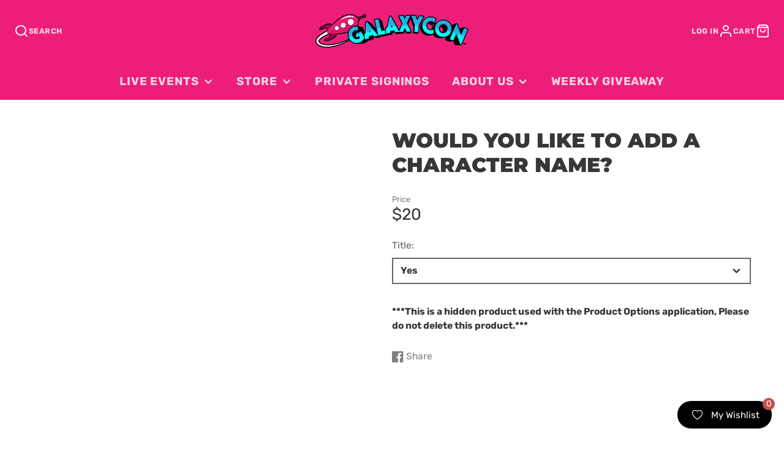

--- FILE ---
content_type: text/html; charset=utf-8
request_url: https://galaxycon.com/products/would-you-like-to-add-a-character-name-6
body_size: 48604
content:
<!doctype html>
<html class="no-js" lang="en">
  <head>
    <script type="application/vnd.locksmith+json" data-locksmith>{"version":"v254","locked":false,"initialized":true,"scope":"product","access_granted":true,"access_denied":false,"requires_customer":false,"manual_lock":false,"remote_lock":false,"has_timeout":false,"remote_rendered":null,"hide_resource":false,"hide_links_to_resource":false,"transparent":true,"locks":{"all":[],"opened":[]},"keys":[],"keys_signature":"73db290f30a0bbae9628fb8c72f4682cb62735ae06daa7b69acee4a36a456c0c","state":{"template":"product","theme":138043392168,"product":"would-you-like-to-add-a-character-name-6","collection":null,"page":null,"blog":null,"article":null,"app":null},"now":1769142399,"path":"\/products\/would-you-like-to-add-a-character-name-6","locale_root_url":"\/","canonical_url":"https:\/\/galaxycon.com\/products\/would-you-like-to-add-a-character-name-6","customer_id":null,"customer_id_signature":"73db290f30a0bbae9628fb8c72f4682cb62735ae06daa7b69acee4a36a456c0c","cart":null}</script><script data-locksmith>!function(){undefined;!function(){var s=window.Locksmith={},e=document.querySelector('script[type="application/vnd.locksmith+json"]'),n=e&&e.innerHTML;if(s.state={},s.util={},s.loading=!1,n)try{s.state=JSON.parse(n)}catch(d){}if(document.addEventListener&&document.querySelector){var o,a,i,t=[76,79,67,75,83,77,73,84,72,49,49],c=function(){a=t.slice(0)},l="style",r=function(e){e&&27!==e.keyCode&&"click"!==e.type||(document.removeEventListener("keydown",r),document.removeEventListener("click",r),o&&document.body.removeChild(o),o=null)};c(),document.addEventListener("keyup",function(e){if(e.keyCode===a[0]){if(clearTimeout(i),a.shift(),0<a.length)return void(i=setTimeout(c,1e3));c(),r(),(o=document.createElement("div"))[l].width="50%",o[l].maxWidth="1000px",o[l].height="85%",o[l].border="1px rgba(0, 0, 0, 0.2) solid",o[l].background="rgba(255, 255, 255, 0.99)",o[l].borderRadius="4px",o[l].position="fixed",o[l].top="50%",o[l].left="50%",o[l].transform="translateY(-50%) translateX(-50%)",o[l].boxShadow="0 2px 5px rgba(0, 0, 0, 0.3), 0 0 100vh 100vw rgba(0, 0, 0, 0.5)",o[l].zIndex="2147483645";var t=document.createElement("textarea");t.value=JSON.stringify(JSON.parse(n),null,2),t[l].border="none",t[l].display="block",t[l].boxSizing="border-box",t[l].width="100%",t[l].height="100%",t[l].background="transparent",t[l].padding="22px",t[l].fontFamily="monospace",t[l].fontSize="14px",t[l].color="#333",t[l].resize="none",t[l].outline="none",t.readOnly=!0,o.appendChild(t),document.body.appendChild(o),t.addEventListener("click",function(e){e.stopImmediatePropagation()}),t.select(),document.addEventListener("keydown",r),document.addEventListener("click",r)}})}s.isEmbedded=-1!==window.location.search.indexOf("_ab=0&_fd=0&_sc=1"),s.path=s.state.path||window.location.pathname,s.basePath=s.state.locale_root_url.concat("/apps/locksmith").replace(/^\/\//,"/"),s.reloading=!1,s.util.console=window.console||{log:function(){},error:function(){}},s.util.makeUrl=function(e,t){var n,o=s.basePath+e,a=[],i=s.cache();for(n in i)a.push(n+"="+encodeURIComponent(i[n]));for(n in t)a.push(n+"="+encodeURIComponent(t[n]));return s.state.customer_id&&(a.push("customer_id="+encodeURIComponent(s.state.customer_id)),a.push("customer_id_signature="+encodeURIComponent(s.state.customer_id_signature))),o+=(-1===o.indexOf("?")?"?":"&")+a.join("&")},s._initializeCallbacks=[],s.on=function(e,t){if("initialize"!==e)throw'Locksmith.on() currently only supports the "initialize" event';s._initializeCallbacks.push(t)},s.initializeSession=function(e){if(!s.isEmbedded){var t=!1,n=!0,o=!0;(e=e||{}).silent&&(o=n=!(t=!0)),s.ping({silent:t,spinner:n,reload:o,callback:function(){s._initializeCallbacks.forEach(function(e){e()})}})}},s.cache=function(e){var t={};try{var n=function a(e){return(document.cookie.match("(^|; )"+e+"=([^;]*)")||0)[2]};t=JSON.parse(decodeURIComponent(n("locksmith-params")||"{}"))}catch(d){}if(e){for(var o in e)t[o]=e[o];document.cookie="locksmith-params=; expires=Thu, 01 Jan 1970 00:00:00 GMT; path=/",document.cookie="locksmith-params="+encodeURIComponent(JSON.stringify(t))+"; path=/"}return t},s.cache.cart=s.state.cart,s.cache.cartLastSaved=null,s.params=s.cache(),s.util.reload=function(){s.reloading=!0;try{window.location.href=window.location.href.replace(/#.*/,"")}catch(d){s.util.console.error("Preferred reload method failed",d),window.location.reload()}},s.cache.saveCart=function(e){if(!s.cache.cart||s.cache.cart===s.cache.cartLastSaved)return e?e():null;var t=s.cache.cartLastSaved;s.cache.cartLastSaved=s.cache.cart,fetch("/cart/update.js",{method:"POST",headers:{"Content-Type":"application/json",Accept:"application/json"},body:JSON.stringify({attributes:{locksmith:s.cache.cart}})}).then(function(e){if(!e.ok)throw new Error("Cart update failed: "+e.status);return e.json()}).then(function(){e&&e()})["catch"](function(e){if(s.cache.cartLastSaved=t,!s.reloading)throw e})},s.util.spinnerHTML='<style>body{background:#FFF}@keyframes spin{from{transform:rotate(0deg)}to{transform:rotate(360deg)}}#loading{display:flex;width:100%;height:50vh;color:#777;align-items:center;justify-content:center}#loading .spinner{display:block;animation:spin 600ms linear infinite;position:relative;width:50px;height:50px}#loading .spinner-ring{stroke:currentColor;stroke-dasharray:100%;stroke-width:2px;stroke-linecap:round;fill:none}</style><div id="loading"><div class="spinner"><svg width="100%" height="100%"><svg preserveAspectRatio="xMinYMin"><circle class="spinner-ring" cx="50%" cy="50%" r="45%"></circle></svg></svg></div></div>',s.util.clobberBody=function(e){document.body.innerHTML=e},s.util.clobberDocument=function(e){e.responseText&&(e=e.responseText),document.documentElement&&document.removeChild(document.documentElement);var t=document.open("text/html","replace");t.writeln(e),t.close(),setTimeout(function(){var e=t.querySelector("[autofocus]");e&&e.focus()},100)},s.util.serializeForm=function(e){if(e&&"FORM"===e.nodeName){var t,n,o={};for(t=e.elements.length-1;0<=t;t-=1)if(""!==e.elements[t].name)switch(e.elements[t].nodeName){case"INPUT":switch(e.elements[t].type){default:case"text":case"hidden":case"password":case"button":case"reset":case"submit":o[e.elements[t].name]=e.elements[t].value;break;case"checkbox":case"radio":e.elements[t].checked&&(o[e.elements[t].name]=e.elements[t].value);break;case"file":}break;case"TEXTAREA":o[e.elements[t].name]=e.elements[t].value;break;case"SELECT":switch(e.elements[t].type){case"select-one":o[e.elements[t].name]=e.elements[t].value;break;case"select-multiple":for(n=e.elements[t].options.length-1;0<=n;n-=1)e.elements[t].options[n].selected&&(o[e.elements[t].name]=e.elements[t].options[n].value)}break;case"BUTTON":switch(e.elements[t].type){case"reset":case"submit":case"button":o[e.elements[t].name]=e.elements[t].value}}return o}},s.util.on=function(e,i,s,t){t=t||document;var c="locksmith-"+e+i,n=function(e){var t=e.target,n=e.target.parentElement,o=t&&t.className&&(t.className.baseVal||t.className)||"",a=n&&n.className&&(n.className.baseVal||n.className)||"";("string"==typeof o&&-1!==o.split(/\s+/).indexOf(i)||"string"==typeof a&&-1!==a.split(/\s+/).indexOf(i))&&!e[c]&&(e[c]=!0,s(e))};t.attachEvent?t.attachEvent(e,n):t.addEventListener(e,n,!1)},s.util.enableActions=function(e){s.util.on("click","locksmith-action",function(e){e.preventDefault();var t=e.target;t.dataset.confirmWith&&!confirm(t.dataset.confirmWith)||(t.disabled=!0,t.innerText=t.dataset.disableWith,s.post("/action",t.dataset.locksmithParams,{spinner:!1,type:"text",success:function(e){(e=JSON.parse(e.responseText)).message&&alert(e.message),s.util.reload()}}))},e)},s.util.inject=function(e,t){var n=["data","locksmith","append"];if(-1!==t.indexOf(n.join("-"))){var o=document.createElement("div");o.innerHTML=t,e.appendChild(o)}else e.innerHTML=t;var a,i,s=e.querySelectorAll("script");for(i=0;i<s.length;++i){a=s[i];var c=document.createElement("script");if(a.type&&(c.type=a.type),a.src)c.src=a.src;else{var l=document.createTextNode(a.innerHTML);c.appendChild(l)}e.appendChild(c)}var r=e.querySelector("[autofocus]");r&&r.focus()},s.post=function(e,t,n){!1!==(n=n||{}).spinner&&s.util.clobberBody(s.util.spinnerHTML);var o={};n.container===document?(o.layout=1,n.success=function(e){s.util.clobberDocument(e)}):n.container&&(o.layout=0,n.success=function(e){var t=document.getElementById(n.container);s.util.inject(t,e),t.id===t.firstChild.id&&t.parentElement.replaceChild(t.firstChild,t)}),n.form_type&&(t.form_type=n.form_type),n.include_layout_classes!==undefined&&(t.include_layout_classes=n.include_layout_classes),n.lock_id!==undefined&&(t.lock_id=n.lock_id),s.loading=!0;var a=s.util.makeUrl(e,o),i="json"===n.type||"text"===n.type;fetch(a,{method:"POST",headers:{"Content-Type":"application/json",Accept:i?"application/json":"text/html"},body:JSON.stringify(t)}).then(function(e){if(!e.ok)throw new Error("Request failed: "+e.status);return e.text()}).then(function(e){var t=n.success||s.util.clobberDocument;t(i?{responseText:e}:e)})["catch"](function(e){if(!s.reloading)if("dashboard.weglot.com"!==window.location.host){if(!n.silent)throw alert("Something went wrong! Please refresh and try again."),e;console.error(e)}else console.error(e)})["finally"](function(){s.loading=!1})},s.postResource=function(e,t){e.path=s.path,e.search=window.location.search,e.state=s.state,e.passcode&&(e.passcode=e.passcode.trim()),e.email&&(e.email=e.email.trim()),e.state.cart=s.cache.cart,e.locksmith_json=s.jsonTag,e.locksmith_json_signature=s.jsonTagSignature,s.post("/resource",e,t)},s.ping=function(e){if(!s.isEmbedded){e=e||{};var t=function(){e.reload?s.util.reload():"function"==typeof e.callback&&e.callback()};s.post("/ping",{path:s.path,search:window.location.search,state:s.state},{spinner:!!e.spinner,silent:"undefined"==typeof e.silent||e.silent,type:"text",success:function(e){e&&e.responseText?((e=JSON.parse(e.responseText)).messages&&0<e.messages.length&&s.showMessages(e.messages),e.cart&&s.cache.cart!==e.cart?(s.cache.cart=e.cart,s.cache.saveCart(function(){t(),e.cart&&e.cart.match(/^.+:/)&&s.util.reload()})):t()):console.error("[Locksmith] Invalid result in ping callback:",e)}})}},s.timeoutMonitor=function(){var e=s.cache.cart;s.ping({callback:function(){e!==s.cache.cart||setTimeout(function(){s.timeoutMonitor()},6e4)}})},s.showMessages=function(e){var t=document.createElement("div");t.style.position="fixed",t.style.left=0,t.style.right=0,t.style.bottom="-50px",t.style.opacity=0,t.style.background="#191919",t.style.color="#ddd",t.style.transition="bottom 0.2s, opacity 0.2s",t.style.zIndex=999999,t.innerHTML="        <style>          .locksmith-ab .locksmith-b { display: none; }          .locksmith-ab.toggled .locksmith-b { display: flex; }          .locksmith-ab.toggled .locksmith-a { display: none; }          .locksmith-flex { display: flex; flex-wrap: wrap; justify-content: space-between; align-items: center; padding: 10px 20px; }          .locksmith-message + .locksmith-message { border-top: 1px #555 solid; }          .locksmith-message a { color: inherit; font-weight: bold; }          .locksmith-message a:hover { color: inherit; opacity: 0.8; }          a.locksmith-ab-toggle { font-weight: inherit; text-decoration: underline; }          .locksmith-text { flex-grow: 1; }          .locksmith-cta { flex-grow: 0; text-align: right; }          .locksmith-cta button { transform: scale(0.8); transform-origin: left; }          .locksmith-cta > * { display: block; }          .locksmith-cta > * + * { margin-top: 10px; }          .locksmith-message a.locksmith-close { flex-grow: 0; text-decoration: none; margin-left: 15px; font-size: 30px; font-family: monospace; display: block; padding: 2px 10px; }                    @media screen and (max-width: 600px) {            .locksmith-wide-only { display: none !important; }            .locksmith-flex { padding: 0 15px; }            .locksmith-flex > * { margin-top: 5px; margin-bottom: 5px; }            .locksmith-cta { text-align: left; }          }                    @media screen and (min-width: 601px) {            .locksmith-narrow-only { display: none !important; }          }        </style>      "+e.map(function(e){return'<div class="locksmith-message">'+e+"</div>"}).join(""),document.body.appendChild(t),document.body.style.position="relative",document.body.parentElement.style.paddingBottom=t.offsetHeight+"px",setTimeout(function(){t.style.bottom=0,t.style.opacity=1},50),s.util.on("click","locksmith-ab-toggle",function(e){e.preventDefault();for(var t=e.target.parentElement;-1===t.className.split(" ").indexOf("locksmith-ab");)t=t.parentElement;-1!==t.className.split(" ").indexOf("toggled")?t.className=t.className.replace("toggled",""):t.className=t.className+" toggled"}),s.util.enableActions(t)}}()}();</script>
      <script data-locksmith>Locksmith.cache.cart=null</script>

  <script data-locksmith>Locksmith.jsonTag="{\"version\":\"v254\",\"locked\":false,\"initialized\":true,\"scope\":\"product\",\"access_granted\":true,\"access_denied\":false,\"requires_customer\":false,\"manual_lock\":false,\"remote_lock\":false,\"has_timeout\":false,\"remote_rendered\":null,\"hide_resource\":false,\"hide_links_to_resource\":false,\"transparent\":true,\"locks\":{\"all\":[],\"opened\":[]},\"keys\":[],\"keys_signature\":\"73db290f30a0bbae9628fb8c72f4682cb62735ae06daa7b69acee4a36a456c0c\",\"state\":{\"template\":\"product\",\"theme\":138043392168,\"product\":\"would-you-like-to-add-a-character-name-6\",\"collection\":null,\"page\":null,\"blog\":null,\"article\":null,\"app\":null},\"now\":1769142399,\"path\":\"\\\/products\\\/would-you-like-to-add-a-character-name-6\",\"locale_root_url\":\"\\\/\",\"canonical_url\":\"https:\\\/\\\/galaxycon.com\\\/products\\\/would-you-like-to-add-a-character-name-6\",\"customer_id\":null,\"customer_id_signature\":\"73db290f30a0bbae9628fb8c72f4682cb62735ae06daa7b69acee4a36a456c0c\",\"cart\":null}";Locksmith.jsonTagSignature="e68991ed612e928467f2d35954cb83c5fa9788587b06758fd070038b10dfa4c7"</script>
    <meta charset="utf-8">
    <meta http-equiv="X-UA-Compatible" content="IE=edge">
    <meta name="viewport" content="width=device-width,initial-scale=1">
    <meta name="theme-color" content="">
    <link rel="canonical" href="https://galaxycon.com/products/would-you-like-to-add-a-character-name-6">
    <link rel="preconnect" href="https://cdn.shopify.com" crossorigin>
    <link
  rel="stylesheet"
  href="https://cdnjs.cloudflare.com/ajax/libs/font-awesome/6.5.1/css/all.min.css"
/><link rel="icon" type="image/png" href="//galaxycon.com/cdn/shop/files/pink-rocket_32x32.png?v=1613517790"><link rel="preconnect" href="https://fonts.shopifycdn.com" crossorigin><title>Would you like to add a Character Name?</title>
    
    
<meta name="description" content="***This is a hidden product used with the Product Options application, Please do not delete this product.***">


    

<meta property="og:site_name" content="GalaxyCon">
<meta property="og:url" content="https://galaxycon.com/products/would-you-like-to-add-a-character-name-6"><meta property="og:title" content="Would you like to add a Character Name?">
<meta property="og:type" content="product">
<meta property="og:description" content="***This is a hidden product used with the Product Options application, Please do not delete this product.***">
<meta property="og:image" content="http://galaxycon.com/cdn/shop/files/Website_Image-Preview-1200x628-11Cities_b07ccff8-35fd-4890-b129-b78f7b5f97e0.jpg?v=1718319580">
<meta property="og:image:secure_url" content="https://galaxycon.com/cdn/shop/files/Website_Image-Preview-1200x628-11Cities_b07ccff8-35fd-4890-b129-b78f7b5f97e0.jpg?v=1718319580">
<meta property="og:image:width" content="1200">
  <meta property="og:image:height" content="628"><meta property="og:price:amount" content="20.00">
<meta property="og:price:currency" content="USD">
<meta name="twitter:card" content="summary_large_image"><meta name="twitter:title" content="Would you like to add a Character Name?">
<meta name="twitter:description" content="***This is a hidden product used with the Product Options application, Please do not delete this product.***">

    <script src="//galaxycon.com/cdn/shop/t/33/assets/core.js?v=161069597237085396281715436120" defer="defer"></script>
    <script>window.performance && window.performance.mark && window.performance.mark('shopify.content_for_header.start');</script><meta name="google-site-verification" content="6oJIv9_c2yogTP7qSOmCiF-e_-fA-6wsiuW1GEiGPLY">
<meta name="google-site-verification" content="eXyVGlv296m4xv--A1uFlNCn_2EwIublJi-USdulxgU">
<meta id="shopify-digital-wallet" name="shopify-digital-wallet" content="/27592097837/digital_wallets/dialog">
<meta name="shopify-checkout-api-token" content="9e5500be213457268ac20a64314b8448">
<meta id="in-context-paypal-metadata" data-shop-id="27592097837" data-venmo-supported="true" data-environment="production" data-locale="en_US" data-paypal-v4="true" data-currency="USD">
<link rel="alternate" type="application/json+oembed" href="https://galaxycon.com/products/would-you-like-to-add-a-character-name-6.oembed">
<script async="async" src="/checkouts/internal/preloads.js?locale=en-US"></script>
<link rel="preconnect" href="https://shop.app" crossorigin="anonymous">
<script async="async" src="https://shop.app/checkouts/internal/preloads.js?locale=en-US&shop_id=27592097837" crossorigin="anonymous"></script>
<script id="apple-pay-shop-capabilities" type="application/json">{"shopId":27592097837,"countryCode":"US","currencyCode":"USD","merchantCapabilities":["supports3DS"],"merchantId":"gid:\/\/shopify\/Shop\/27592097837","merchantName":"GalaxyCon","requiredBillingContactFields":["postalAddress","email","phone"],"requiredShippingContactFields":["postalAddress","email","phone"],"shippingType":"shipping","supportedNetworks":["visa","masterCard","amex","discover","elo","jcb"],"total":{"type":"pending","label":"GalaxyCon","amount":"1.00"},"shopifyPaymentsEnabled":true,"supportsSubscriptions":true}</script>
<script id="shopify-features" type="application/json">{"accessToken":"9e5500be213457268ac20a64314b8448","betas":["rich-media-storefront-analytics"],"domain":"galaxycon.com","predictiveSearch":true,"shopId":27592097837,"locale":"en"}</script>
<script>var Shopify = Shopify || {};
Shopify.shop = "galaxycon.myshopify.com";
Shopify.locale = "en";
Shopify.currency = {"active":"USD","rate":"1.0"};
Shopify.country = "US";
Shopify.theme = {"name":"GalleriaSC|PO|Mar.15(MHT-dev) May 11","id":138043392168,"schema_name":"Galleria","schema_version":"3.0.25","theme_store_id":851,"role":"main"};
Shopify.theme.handle = "null";
Shopify.theme.style = {"id":null,"handle":null};
Shopify.cdnHost = "galaxycon.com/cdn";
Shopify.routes = Shopify.routes || {};
Shopify.routes.root = "/";</script>
<script type="module">!function(o){(o.Shopify=o.Shopify||{}).modules=!0}(window);</script>
<script>!function(o){function n(){var o=[];function n(){o.push(Array.prototype.slice.apply(arguments))}return n.q=o,n}var t=o.Shopify=o.Shopify||{};t.loadFeatures=n(),t.autoloadFeatures=n()}(window);</script>
<script>
  window.ShopifyPay = window.ShopifyPay || {};
  window.ShopifyPay.apiHost = "shop.app\/pay";
  window.ShopifyPay.redirectState = null;
</script>
<script id="shop-js-analytics" type="application/json">{"pageType":"product"}</script>
<script defer="defer" async type="module" src="//galaxycon.com/cdn/shopifycloud/shop-js/modules/v2/client.init-shop-cart-sync_BT-GjEfc.en.esm.js"></script>
<script defer="defer" async type="module" src="//galaxycon.com/cdn/shopifycloud/shop-js/modules/v2/chunk.common_D58fp_Oc.esm.js"></script>
<script defer="defer" async type="module" src="//galaxycon.com/cdn/shopifycloud/shop-js/modules/v2/chunk.modal_xMitdFEc.esm.js"></script>
<script type="module">
  await import("//galaxycon.com/cdn/shopifycloud/shop-js/modules/v2/client.init-shop-cart-sync_BT-GjEfc.en.esm.js");
await import("//galaxycon.com/cdn/shopifycloud/shop-js/modules/v2/chunk.common_D58fp_Oc.esm.js");
await import("//galaxycon.com/cdn/shopifycloud/shop-js/modules/v2/chunk.modal_xMitdFEc.esm.js");

  window.Shopify.SignInWithShop?.initShopCartSync?.({"fedCMEnabled":true,"windoidEnabled":true});

</script>
<script defer="defer" async type="module" src="//galaxycon.com/cdn/shopifycloud/shop-js/modules/v2/client.payment-terms_Ci9AEqFq.en.esm.js"></script>
<script defer="defer" async type="module" src="//galaxycon.com/cdn/shopifycloud/shop-js/modules/v2/chunk.common_D58fp_Oc.esm.js"></script>
<script defer="defer" async type="module" src="//galaxycon.com/cdn/shopifycloud/shop-js/modules/v2/chunk.modal_xMitdFEc.esm.js"></script>
<script type="module">
  await import("//galaxycon.com/cdn/shopifycloud/shop-js/modules/v2/client.payment-terms_Ci9AEqFq.en.esm.js");
await import("//galaxycon.com/cdn/shopifycloud/shop-js/modules/v2/chunk.common_D58fp_Oc.esm.js");
await import("//galaxycon.com/cdn/shopifycloud/shop-js/modules/v2/chunk.modal_xMitdFEc.esm.js");

  
</script>
<script>
  window.Shopify = window.Shopify || {};
  if (!window.Shopify.featureAssets) window.Shopify.featureAssets = {};
  window.Shopify.featureAssets['shop-js'] = {"shop-cart-sync":["modules/v2/client.shop-cart-sync_DZOKe7Ll.en.esm.js","modules/v2/chunk.common_D58fp_Oc.esm.js","modules/v2/chunk.modal_xMitdFEc.esm.js"],"init-fed-cm":["modules/v2/client.init-fed-cm_B6oLuCjv.en.esm.js","modules/v2/chunk.common_D58fp_Oc.esm.js","modules/v2/chunk.modal_xMitdFEc.esm.js"],"shop-cash-offers":["modules/v2/client.shop-cash-offers_D2sdYoxE.en.esm.js","modules/v2/chunk.common_D58fp_Oc.esm.js","modules/v2/chunk.modal_xMitdFEc.esm.js"],"shop-login-button":["modules/v2/client.shop-login-button_QeVjl5Y3.en.esm.js","modules/v2/chunk.common_D58fp_Oc.esm.js","modules/v2/chunk.modal_xMitdFEc.esm.js"],"pay-button":["modules/v2/client.pay-button_DXTOsIq6.en.esm.js","modules/v2/chunk.common_D58fp_Oc.esm.js","modules/v2/chunk.modal_xMitdFEc.esm.js"],"shop-button":["modules/v2/client.shop-button_DQZHx9pm.en.esm.js","modules/v2/chunk.common_D58fp_Oc.esm.js","modules/v2/chunk.modal_xMitdFEc.esm.js"],"avatar":["modules/v2/client.avatar_BTnouDA3.en.esm.js"],"init-windoid":["modules/v2/client.init-windoid_CR1B-cfM.en.esm.js","modules/v2/chunk.common_D58fp_Oc.esm.js","modules/v2/chunk.modal_xMitdFEc.esm.js"],"init-shop-for-new-customer-accounts":["modules/v2/client.init-shop-for-new-customer-accounts_C_vY_xzh.en.esm.js","modules/v2/client.shop-login-button_QeVjl5Y3.en.esm.js","modules/v2/chunk.common_D58fp_Oc.esm.js","modules/v2/chunk.modal_xMitdFEc.esm.js"],"init-shop-email-lookup-coordinator":["modules/v2/client.init-shop-email-lookup-coordinator_BI7n9ZSv.en.esm.js","modules/v2/chunk.common_D58fp_Oc.esm.js","modules/v2/chunk.modal_xMitdFEc.esm.js"],"init-shop-cart-sync":["modules/v2/client.init-shop-cart-sync_BT-GjEfc.en.esm.js","modules/v2/chunk.common_D58fp_Oc.esm.js","modules/v2/chunk.modal_xMitdFEc.esm.js"],"shop-toast-manager":["modules/v2/client.shop-toast-manager_DiYdP3xc.en.esm.js","modules/v2/chunk.common_D58fp_Oc.esm.js","modules/v2/chunk.modal_xMitdFEc.esm.js"],"init-customer-accounts":["modules/v2/client.init-customer-accounts_D9ZNqS-Q.en.esm.js","modules/v2/client.shop-login-button_QeVjl5Y3.en.esm.js","modules/v2/chunk.common_D58fp_Oc.esm.js","modules/v2/chunk.modal_xMitdFEc.esm.js"],"init-customer-accounts-sign-up":["modules/v2/client.init-customer-accounts-sign-up_iGw4briv.en.esm.js","modules/v2/client.shop-login-button_QeVjl5Y3.en.esm.js","modules/v2/chunk.common_D58fp_Oc.esm.js","modules/v2/chunk.modal_xMitdFEc.esm.js"],"shop-follow-button":["modules/v2/client.shop-follow-button_CqMgW2wH.en.esm.js","modules/v2/chunk.common_D58fp_Oc.esm.js","modules/v2/chunk.modal_xMitdFEc.esm.js"],"checkout-modal":["modules/v2/client.checkout-modal_xHeaAweL.en.esm.js","modules/v2/chunk.common_D58fp_Oc.esm.js","modules/v2/chunk.modal_xMitdFEc.esm.js"],"shop-login":["modules/v2/client.shop-login_D91U-Q7h.en.esm.js","modules/v2/chunk.common_D58fp_Oc.esm.js","modules/v2/chunk.modal_xMitdFEc.esm.js"],"lead-capture":["modules/v2/client.lead-capture_BJmE1dJe.en.esm.js","modules/v2/chunk.common_D58fp_Oc.esm.js","modules/v2/chunk.modal_xMitdFEc.esm.js"],"payment-terms":["modules/v2/client.payment-terms_Ci9AEqFq.en.esm.js","modules/v2/chunk.common_D58fp_Oc.esm.js","modules/v2/chunk.modal_xMitdFEc.esm.js"]};
</script>
<script>(function() {
  var isLoaded = false;
  function asyncLoad() {
    if (isLoaded) return;
    isLoaded = true;
    var urls = ["https:\/\/evey-files.s3.amazonaws.com\/js\/online_store.js?shop=galaxycon.myshopify.com","https:\/\/dashboard.mailerlite.com\/shopify\/2618\/231124?shop=galaxycon.myshopify.com","https:\/\/cdn.shopify.com\/s\/files\/1\/0275\/9209\/7837\/t\/16\/assets\/verify-meteor-menu.js?meteor_tier=free\u0026shop=galaxycon.myshopify.com","https:\/\/www.hukcommerce.com\/apps\/mega-menu-creator-pro\/assets\/js\/scriptfe.js?shop=galaxycon.myshopify.com","https:\/\/api.tinyeinstein.ai\/ext\/formservice\/form-provider\/script\/824adb1d-e304-4f51-9c0d-a35a12653821.js?shop=galaxycon.myshopify.com","https:\/\/static.mailerlite.com\/data\/a\/1811\/1811684\/universal_m8f7r3k5m2_load.js?shop=galaxycon.myshopify.com","https:\/\/cdn.amote.app\/assets\/storefront.js?shop=galaxycon.myshopify.com","https:\/\/cdn-bundler.nice-team.net\/app\/js\/bundler.js?shop=galaxycon.myshopify.com","https:\/\/wishlist.kaktusapp.com\/storage\/js\/kaktus_wishlist-galaxycon.myshopify.com.js?ver=15\u0026shop=galaxycon.myshopify.com"];
    for (var i = 0; i < urls.length; i++) {
      var s = document.createElement('script');
      s.type = 'text/javascript';
      s.async = true;
      s.src = urls[i];
      var x = document.getElementsByTagName('script')[0];
      x.parentNode.insertBefore(s, x);
    }
  };
  if(window.attachEvent) {
    window.attachEvent('onload', asyncLoad);
  } else {
    window.addEventListener('load', asyncLoad, false);
  }
})();</script>
<script id="__st">var __st={"a":27592097837,"offset":-18000,"reqid":"fe4d5db2-2a7b-4b1e-831d-d543e49ba668-1769142399","pageurl":"galaxycon.com\/products\/would-you-like-to-add-a-character-name-6","u":"807c71e18325","p":"product","rtyp":"product","rid":7335198720168};</script>
<script>window.ShopifyPaypalV4VisibilityTracking = true;</script>
<script id="captcha-bootstrap">!function(){'use strict';const t='contact',e='account',n='new_comment',o=[[t,t],['blogs',n],['comments',n],[t,'customer']],c=[[e,'customer_login'],[e,'guest_login'],[e,'recover_customer_password'],[e,'create_customer']],r=t=>t.map((([t,e])=>`form[action*='/${t}']:not([data-nocaptcha='true']) input[name='form_type'][value='${e}']`)).join(','),a=t=>()=>t?[...document.querySelectorAll(t)].map((t=>t.form)):[];function s(){const t=[...o],e=r(t);return a(e)}const i='password',u='form_key',d=['recaptcha-v3-token','g-recaptcha-response','h-captcha-response',i],f=()=>{try{return window.sessionStorage}catch{return}},m='__shopify_v',_=t=>t.elements[u];function p(t,e,n=!1){try{const o=window.sessionStorage,c=JSON.parse(o.getItem(e)),{data:r}=function(t){const{data:e,action:n}=t;return t[m]||n?{data:e,action:n}:{data:t,action:n}}(c);for(const[e,n]of Object.entries(r))t.elements[e]&&(t.elements[e].value=n);n&&o.removeItem(e)}catch(o){console.error('form repopulation failed',{error:o})}}const l='form_type',E='cptcha';function T(t){t.dataset[E]=!0}const w=window,h=w.document,L='Shopify',v='ce_forms',y='captcha';let A=!1;((t,e)=>{const n=(g='f06e6c50-85a8-45c8-87d0-21a2b65856fe',I='https://cdn.shopify.com/shopifycloud/storefront-forms-hcaptcha/ce_storefront_forms_captcha_hcaptcha.v1.5.2.iife.js',D={infoText:'Protected by hCaptcha',privacyText:'Privacy',termsText:'Terms'},(t,e,n)=>{const o=w[L][v],c=o.bindForm;if(c)return c(t,g,e,D).then(n);var r;o.q.push([[t,g,e,D],n]),r=I,A||(h.body.append(Object.assign(h.createElement('script'),{id:'captcha-provider',async:!0,src:r})),A=!0)});var g,I,D;w[L]=w[L]||{},w[L][v]=w[L][v]||{},w[L][v].q=[],w[L][y]=w[L][y]||{},w[L][y].protect=function(t,e){n(t,void 0,e),T(t)},Object.freeze(w[L][y]),function(t,e,n,w,h,L){const[v,y,A,g]=function(t,e,n){const i=e?o:[],u=t?c:[],d=[...i,...u],f=r(d),m=r(i),_=r(d.filter((([t,e])=>n.includes(e))));return[a(f),a(m),a(_),s()]}(w,h,L),I=t=>{const e=t.target;return e instanceof HTMLFormElement?e:e&&e.form},D=t=>v().includes(t);t.addEventListener('submit',(t=>{const e=I(t);if(!e)return;const n=D(e)&&!e.dataset.hcaptchaBound&&!e.dataset.recaptchaBound,o=_(e),c=g().includes(e)&&(!o||!o.value);(n||c)&&t.preventDefault(),c&&!n&&(function(t){try{if(!f())return;!function(t){const e=f();if(!e)return;const n=_(t);if(!n)return;const o=n.value;o&&e.removeItem(o)}(t);const e=Array.from(Array(32),(()=>Math.random().toString(36)[2])).join('');!function(t,e){_(t)||t.append(Object.assign(document.createElement('input'),{type:'hidden',name:u})),t.elements[u].value=e}(t,e),function(t,e){const n=f();if(!n)return;const o=[...t.querySelectorAll(`input[type='${i}']`)].map((({name:t})=>t)),c=[...d,...o],r={};for(const[a,s]of new FormData(t).entries())c.includes(a)||(r[a]=s);n.setItem(e,JSON.stringify({[m]:1,action:t.action,data:r}))}(t,e)}catch(e){console.error('failed to persist form',e)}}(e),e.submit())}));const S=(t,e)=>{t&&!t.dataset[E]&&(n(t,e.some((e=>e===t))),T(t))};for(const o of['focusin','change'])t.addEventListener(o,(t=>{const e=I(t);D(e)&&S(e,y())}));const B=e.get('form_key'),M=e.get(l),P=B&&M;t.addEventListener('DOMContentLoaded',(()=>{const t=y();if(P)for(const e of t)e.elements[l].value===M&&p(e,B);[...new Set([...A(),...v().filter((t=>'true'===t.dataset.shopifyCaptcha))])].forEach((e=>S(e,t)))}))}(h,new URLSearchParams(w.location.search),n,t,e,['guest_login'])})(!0,!0)}();</script>
<script integrity="sha256-4kQ18oKyAcykRKYeNunJcIwy7WH5gtpwJnB7kiuLZ1E=" data-source-attribution="shopify.loadfeatures" defer="defer" src="//galaxycon.com/cdn/shopifycloud/storefront/assets/storefront/load_feature-a0a9edcb.js" crossorigin="anonymous"></script>
<script crossorigin="anonymous" defer="defer" src="//galaxycon.com/cdn/shopifycloud/storefront/assets/shopify_pay/storefront-65b4c6d7.js?v=20250812"></script>
<script data-source-attribution="shopify.dynamic_checkout.dynamic.init">var Shopify=Shopify||{};Shopify.PaymentButton=Shopify.PaymentButton||{isStorefrontPortableWallets:!0,init:function(){window.Shopify.PaymentButton.init=function(){};var t=document.createElement("script");t.src="https://galaxycon.com/cdn/shopifycloud/portable-wallets/latest/portable-wallets.en.js",t.type="module",document.head.appendChild(t)}};
</script>
<script data-source-attribution="shopify.dynamic_checkout.buyer_consent">
  function portableWalletsHideBuyerConsent(e){var t=document.getElementById("shopify-buyer-consent"),n=document.getElementById("shopify-subscription-policy-button");t&&n&&(t.classList.add("hidden"),t.setAttribute("aria-hidden","true"),n.removeEventListener("click",e))}function portableWalletsShowBuyerConsent(e){var t=document.getElementById("shopify-buyer-consent"),n=document.getElementById("shopify-subscription-policy-button");t&&n&&(t.classList.remove("hidden"),t.removeAttribute("aria-hidden"),n.addEventListener("click",e))}window.Shopify?.PaymentButton&&(window.Shopify.PaymentButton.hideBuyerConsent=portableWalletsHideBuyerConsent,window.Shopify.PaymentButton.showBuyerConsent=portableWalletsShowBuyerConsent);
</script>
<script data-source-attribution="shopify.dynamic_checkout.cart.bootstrap">document.addEventListener("DOMContentLoaded",(function(){function t(){return document.querySelector("shopify-accelerated-checkout-cart, shopify-accelerated-checkout")}if(t())Shopify.PaymentButton.init();else{new MutationObserver((function(e,n){t()&&(Shopify.PaymentButton.init(),n.disconnect())})).observe(document.body,{childList:!0,subtree:!0})}}));
</script>
<link id="shopify-accelerated-checkout-styles" rel="stylesheet" media="screen" href="https://galaxycon.com/cdn/shopifycloud/portable-wallets/latest/accelerated-checkout-backwards-compat.css" crossorigin="anonymous">
<style id="shopify-accelerated-checkout-cart">
        #shopify-buyer-consent {
  margin-top: 1em;
  display: inline-block;
  width: 100%;
}

#shopify-buyer-consent.hidden {
  display: none;
}

#shopify-subscription-policy-button {
  background: none;
  border: none;
  padding: 0;
  text-decoration: underline;
  font-size: inherit;
  cursor: pointer;
}

#shopify-subscription-policy-button::before {
  box-shadow: none;
}

      </style>

<script>window.performance && window.performance.mark && window.performance.mark('shopify.content_for_header.end');</script>

<script>
    window.BOLD = window.BOLD || {};
        window.BOLD.options = window.BOLD.options || {};
        window.BOLD.options.settings = window.BOLD.options.settings || {};
        window.BOLD.options.settings.v1_variant_mode = window.BOLD.options.settings.v1_variant_mode || true;
        window.BOLD.options.settings.hybrid_fix_auto_insert_inputs =
        window.BOLD.options.settings.hybrid_fix_auto_insert_inputs || true;
</script>

<script>window.BOLD = window.BOLD || {};
    window.BOLD.common = window.BOLD.common || {};
    window.BOLD.common.Shopify = window.BOLD.common.Shopify || {};
    window.BOLD.common.Shopify.shop = {
      domain: 'galaxycon.com',
      permanent_domain: 'galaxycon.myshopify.com',
      url: 'https://galaxycon.com',
      secure_url: 'https://galaxycon.com',
      money_format: "${{amount}}",
      currency: "USD"
    };
    window.BOLD.common.Shopify.customer = {
      id: null,
      tags: null,
    };
    window.BOLD.common.Shopify.cart = {"note":null,"attributes":{},"original_total_price":0,"total_price":0,"total_discount":0,"total_weight":0.0,"item_count":0,"items":[],"requires_shipping":false,"currency":"USD","items_subtotal_price":0,"cart_level_discount_applications":[],"checkout_charge_amount":0};
    window.BOLD.common.template = 'product';window.BOLD.common.Shopify.formatMoney = function(money, format) {
        function n(t, e) {
            return "undefined" == typeof t ? e : t
        }
        function r(t, e, r, i) {
            if (e = n(e, 2),
                r = n(r, ","),
                i = n(i, "."),
            isNaN(t) || null == t)
                return 0;
            t = (t / 100).toFixed(e);
            var o = t.split(".")
                , a = o[0].replace(/(\d)(?=(\d\d\d)+(?!\d))/g, "$1" + r)
                , s = o[1] ? i + o[1] : "";
            return a + s
        }
        "string" == typeof money && (money = money.replace(".", ""));
        var i = ""
            , o = /\{\{\s*(\w+)\s*\}\}/
            , a = format || window.BOLD.common.Shopify.shop.money_format || window.Shopify.money_format || "$ {{ amount }}";
        switch (a.match(o)[1]) {
            case "amount":
                i = r(money, 2, ",", ".");
                break;
            case "amount_no_decimals":
                i = r(money, 0, ",", ".");
                break;
            case "amount_with_comma_separator":
                i = r(money, 2, ".", ",");
                break;
            case "amount_no_decimals_with_comma_separator":
                i = r(money, 0, ".", ",");
                break;
            case "amount_with_space_separator":
                i = r(money, 2, " ", ",");
                break;
            case "amount_no_decimals_with_space_separator":
                i = r(money, 0, " ", ",");
                break;
            case "amount_with_apostrophe_separator":
                i = r(money, 2, "'", ".");
                break;
        }
        return a.replace(o, i);
    };
    window.BOLD.common.Shopify.saveProduct = function (handle, product) {
      if (typeof handle === 'string' && typeof window.BOLD.common.Shopify.products[handle] === 'undefined') {
        if (typeof product === 'number') {
          window.BOLD.common.Shopify.handles[product] = handle;
          product = { id: product };
        }
        window.BOLD.common.Shopify.products[handle] = product;
      }
    };
    window.BOLD.common.Shopify.saveVariant = function (variant_id, variant) {
      if (typeof variant_id === 'number' && typeof window.BOLD.common.Shopify.variants[variant_id] === 'undefined') {
        window.BOLD.common.Shopify.variants[variant_id] = variant;
      }
    };window.BOLD.common.Shopify.products = window.BOLD.common.Shopify.products || {};
    window.BOLD.common.Shopify.variants = window.BOLD.common.Shopify.variants || {};
    window.BOLD.common.Shopify.handles = window.BOLD.common.Shopify.handles || {};window.BOLD.common.Shopify.handle = "would-you-like-to-add-a-character-name-6"
window.BOLD.common.Shopify.saveProduct("would-you-like-to-add-a-character-name-6", 7335198720168);window.BOLD.common.Shopify.saveVariant(41937310023848, { product_id: 7335198720168, product_handle: "would-you-like-to-add-a-character-name-6", price: 2000, group_id: '', csp_metafield: {}});window.BOLD.apps_installed = {"Product Options":2} || {};window.BOLD.common.Shopify.metafields = window.BOLD.common.Shopify.metafields || {};window.BOLD.common.Shopify.metafields["bold_rp"] = {};window.BOLD.common.Shopify.metafields["bold_csp_defaults"] = {};window.BOLD.common.cacheParams = window.BOLD.common.cacheParams || {};
</script>

<script>
    window.BOLD.common.cacheParams.options = 1769124286;
</script>
<link href="//galaxycon.com/cdn/shop/t/33/assets/bold-options.css?v=38060852700641825871715436109" rel="stylesheet" type="text/css" media="all" />
<script src="https://options.shopapps.site/js/options.js" type="text/javascript"></script>

<meta name='robots' content='noindex'>
<link href="//galaxycon.com/cdn/shop/t/33/assets/bold.css?v=90242189675418824611715436110" rel="stylesheet" type="text/css" media="all" />
    <script>
  BOLD.common.eventEmitter.on('BOLD_OPTIONS_option_products_loaded', function(event){
  var optionsDiv = document.querySelector('.bold_options_loaded');
  if(optionsDiv.children.length != 0){
    var buyItNow = document.querySelectorAll('.shopify-payment-button');
    console.log(buyItNow);
    buyItNow.forEach(function(button){
      button.remove();
    })
  }
});
</script>
    

  <style data-shopify>
    @font-face {
  font-family: Rubik;
  font-weight: 400;
  font-style: normal;
  font-display: swap;
  src: url("//galaxycon.com/cdn/fonts/rubik/rubik_n4.c2fb67c90aa34ecf8da34fc1da937ee9c0c27942.woff2") format("woff2"),
       url("//galaxycon.com/cdn/fonts/rubik/rubik_n4.d229bd4a6a25ec476a0829a74bf3657a5fd9aa36.woff") format("woff");
}

    @font-face {
  font-family: Rubik;
  font-weight: 700;
  font-style: normal;
  font-display: swap;
  src: url("//galaxycon.com/cdn/fonts/rubik/rubik_n7.9ddb1ff19ac4667369e1c444a6663062e115e651.woff2") format("woff2"),
       url("//galaxycon.com/cdn/fonts/rubik/rubik_n7.2f2815a4763d5118fdb49ad25ccceea3eafcae92.woff") format("woff");
}

    @font-face {
  font-family: Rubik;
  font-weight: 400;
  font-style: italic;
  font-display: swap;
  src: url("//galaxycon.com/cdn/fonts/rubik/rubik_i4.528fdfa8adf0c2cb49c0f6d132dcaffa910849d6.woff2") format("woff2"),
       url("//galaxycon.com/cdn/fonts/rubik/rubik_i4.937396c2106c0db7a4072bbcd373d4e3d0ab306b.woff") format("woff");
}

    @font-face {
  font-family: Rubik;
  font-weight: 700;
  font-style: italic;
  font-display: swap;
  src: url("//galaxycon.com/cdn/fonts/rubik/rubik_i7.e37585fef76596b7b87ec84ca28db2ef5e3df433.woff2") format("woff2"),
       url("//galaxycon.com/cdn/fonts/rubik/rubik_i7.a18d51774424b841c335ca3a15ab66cba9fce8c1.woff") format("woff");
}

    @font-face {
  font-family: Montserrat;
  font-weight: 900;
  font-style: normal;
  font-display: swap;
  src: url("//galaxycon.com/cdn/fonts/montserrat/montserrat_n9.680ded1be351aa3bf3b3650ac5f6df485af8a07c.woff2") format("woff2"),
       url("//galaxycon.com/cdn/fonts/montserrat/montserrat_n9.0cc5aaeff26ef35c23b69a061997d78c9697a382.woff") format("woff");
}


    :root {
      --font-body-family: Rubik, sans-serif;
      --font-body-style: normal;
      --font-body-weight: 400;
      --font-body-weight-bold: bold;

      --font-heading-family: Montserrat, sans-serif;
      --font-heading-style: normal;
      --font-heading-weight: 900;

      --font-size-base: 15.5px;

      --line-height-base: 1.5;

    
      --headings-text-transfrom: uppercase;
    


      --color-text: 55, 55, 55;
      --color-background: 255, 255, 255;
      --color-alt-background: 41, 171, 226;
      --color-accent: 237, 30, 121;
      --color-accent-c: 255, 255, 255;
      --color-border: 234, 234, 234;
      --color-sale-price: 220, 53, 69;
      --color-star-rating: 246, 164, 41;
      --color-error: 220, 53, 69;
      --color-success: 25, 135, 84;
      --color-warning: 255, 193, 84;

      --spacer: 1rem;
      --color-link: 237, 30, 121;

    
    }
  </style>

    <link href="//galaxycon.com/cdn/shop/t/33/assets/core.css?v=73679012914274026721715436120" rel="stylesheet" type="text/css" media="all" />
    <link href="//galaxycon.com/cdn/shop/t/33/assets/button.css?v=100503580076924347181715436110" rel="stylesheet" type="text/css" media="all" />
    <link href="//galaxycon.com/cdn/shop/t/33/assets/grid.css?v=5270435188057093651715436125" rel="stylesheet" type="text/css" media="all" />
    <link href="//galaxycon.com/cdn/shop/t/33/assets/media.css?v=165467441814921808031715436132" rel="stylesheet" type="text/css" media="all" />
    <link href="//galaxycon.com/cdn/shop/t/33/assets/hero.css?v=90710490762018649331715436126" rel="stylesheet" type="text/css" media="all" />
    <link href="//galaxycon.com/cdn/shop/t/33/assets/price.css?v=31753938813150957691715437303" rel="stylesheet" type="text/css" media="all" />

    <link rel="stylesheet" href="//galaxycon.com/cdn/shop/t/33/assets/spinner.css?v=125212288647693193331715437324" media="print" onload="this.media='all'">
    <noscript><link href="//galaxycon.com/cdn/shop/t/33/assets/spinner.css?v=125212288647693193331715437324" rel="stylesheet" type="text/css" media="all" /></noscript>
    
      <link rel="stylesheet" href="//galaxycon.com/cdn/shop/t/33/assets/animation-section-reveal.css?v=32483217327666344871715436106" media="print" onload="this.media='all'">
    
<link rel="preload" as="font" href="//galaxycon.com/cdn/fonts/rubik/rubik_n4.c2fb67c90aa34ecf8da34fc1da937ee9c0c27942.woff2" type="font/woff2" crossorigin><link rel="preload" as="font" href="//galaxycon.com/cdn/fonts/montserrat/montserrat_n9.680ded1be351aa3bf3b3650ac5f6df485af8a07c.woff2" type="font/woff2" crossorigin><script>document.documentElement.className = document.documentElement.className.replace('no-js', 'js');</script>
  
  









<script>
  !function(v,i,b,e,c,o){if(!v[c]){var s=v[c]=function(){s.process?s.process.apply(s,arguments):s.queue.push(arguments)};s.queue=[],s.b=1*new Date;var t=i.createElement(b);t.async=!0,t.src=e;var n=i.getElementsByTagName(b)[0];n.parentNode.insertBefore(t,n)}}(window,document,"script","https://s.vibe.co/vbpx.js","vbpx");
  vbpx('init','1rA4J5');
  vbpx('event', 'page_view');
</script>



  <script id="hukmegamenu-data" type="application/json">{}</script>
  

<!-- BEGIN app block: shopify://apps/pagefly-page-builder/blocks/app-embed/83e179f7-59a0-4589-8c66-c0dddf959200 -->

<!-- BEGIN app snippet: pagefly-cro-ab-testing-main -->







<script>
  ;(function () {
    const url = new URL(window.location)
    const viewParam = url.searchParams.get('view')
    if (viewParam && viewParam.includes('variant-pf-')) {
      url.searchParams.set('pf_v', viewParam)
      url.searchParams.delete('view')
      window.history.replaceState({}, '', url)
    }
  })()
</script>



<script type='module'>
  
  window.PAGEFLY_CRO = window.PAGEFLY_CRO || {}

  window.PAGEFLY_CRO['data_debug'] = {
    original_template_suffix: "all_products",
    allow_ab_test: false,
    ab_test_start_time: 0,
    ab_test_end_time: 0,
    today_date_time: 1769142400000,
  }
  window.PAGEFLY_CRO['GA4'] = { enabled: true}
</script>

<!-- END app snippet -->








  <script src='https://cdn.shopify.com/extensions/019bb4f9-aed6-78a3-be91-e9d44663e6bf/pagefly-page-builder-215/assets/pagefly-helper.js' defer='defer'></script>

  <script src='https://cdn.shopify.com/extensions/019bb4f9-aed6-78a3-be91-e9d44663e6bf/pagefly-page-builder-215/assets/pagefly-general-helper.js' defer='defer'></script>

  <script src='https://cdn.shopify.com/extensions/019bb4f9-aed6-78a3-be91-e9d44663e6bf/pagefly-page-builder-215/assets/pagefly-snap-slider.js' defer='defer'></script>

  <script src='https://cdn.shopify.com/extensions/019bb4f9-aed6-78a3-be91-e9d44663e6bf/pagefly-page-builder-215/assets/pagefly-slideshow-v3.js' defer='defer'></script>

  <script src='https://cdn.shopify.com/extensions/019bb4f9-aed6-78a3-be91-e9d44663e6bf/pagefly-page-builder-215/assets/pagefly-slideshow-v4.js' defer='defer'></script>

  <script src='https://cdn.shopify.com/extensions/019bb4f9-aed6-78a3-be91-e9d44663e6bf/pagefly-page-builder-215/assets/pagefly-glider.js' defer='defer'></script>

  <script src='https://cdn.shopify.com/extensions/019bb4f9-aed6-78a3-be91-e9d44663e6bf/pagefly-page-builder-215/assets/pagefly-slideshow-v1-v2.js' defer='defer'></script>

  <script src='https://cdn.shopify.com/extensions/019bb4f9-aed6-78a3-be91-e9d44663e6bf/pagefly-page-builder-215/assets/pagefly-product-media.js' defer='defer'></script>

  <script src='https://cdn.shopify.com/extensions/019bb4f9-aed6-78a3-be91-e9d44663e6bf/pagefly-page-builder-215/assets/pagefly-product.js' defer='defer'></script>


<script id='pagefly-helper-data' type='application/json'>
  {
    "page_optimization": {
      "assets_prefetching": false
    },
    "elements_asset_mapper": {
      "Accordion": "https://cdn.shopify.com/extensions/019bb4f9-aed6-78a3-be91-e9d44663e6bf/pagefly-page-builder-215/assets/pagefly-accordion.js",
      "Accordion3": "https://cdn.shopify.com/extensions/019bb4f9-aed6-78a3-be91-e9d44663e6bf/pagefly-page-builder-215/assets/pagefly-accordion3.js",
      "CountDown": "https://cdn.shopify.com/extensions/019bb4f9-aed6-78a3-be91-e9d44663e6bf/pagefly-page-builder-215/assets/pagefly-countdown.js",
      "GMap1": "https://cdn.shopify.com/extensions/019bb4f9-aed6-78a3-be91-e9d44663e6bf/pagefly-page-builder-215/assets/pagefly-gmap.js",
      "GMap2": "https://cdn.shopify.com/extensions/019bb4f9-aed6-78a3-be91-e9d44663e6bf/pagefly-page-builder-215/assets/pagefly-gmap.js",
      "GMapBasicV2": "https://cdn.shopify.com/extensions/019bb4f9-aed6-78a3-be91-e9d44663e6bf/pagefly-page-builder-215/assets/pagefly-gmap.js",
      "GMapAdvancedV2": "https://cdn.shopify.com/extensions/019bb4f9-aed6-78a3-be91-e9d44663e6bf/pagefly-page-builder-215/assets/pagefly-gmap.js",
      "HTML.Video": "https://cdn.shopify.com/extensions/019bb4f9-aed6-78a3-be91-e9d44663e6bf/pagefly-page-builder-215/assets/pagefly-htmlvideo.js",
      "HTML.Video2": "https://cdn.shopify.com/extensions/019bb4f9-aed6-78a3-be91-e9d44663e6bf/pagefly-page-builder-215/assets/pagefly-htmlvideo2.js",
      "HTML.Video3": "https://cdn.shopify.com/extensions/019bb4f9-aed6-78a3-be91-e9d44663e6bf/pagefly-page-builder-215/assets/pagefly-htmlvideo2.js",
      "BackgroundVideo": "https://cdn.shopify.com/extensions/019bb4f9-aed6-78a3-be91-e9d44663e6bf/pagefly-page-builder-215/assets/pagefly-htmlvideo2.js",
      "Instagram": "https://cdn.shopify.com/extensions/019bb4f9-aed6-78a3-be91-e9d44663e6bf/pagefly-page-builder-215/assets/pagefly-instagram.js",
      "Instagram2": "https://cdn.shopify.com/extensions/019bb4f9-aed6-78a3-be91-e9d44663e6bf/pagefly-page-builder-215/assets/pagefly-instagram.js",
      "Insta3": "https://cdn.shopify.com/extensions/019bb4f9-aed6-78a3-be91-e9d44663e6bf/pagefly-page-builder-215/assets/pagefly-instagram3.js",
      "Tabs": "https://cdn.shopify.com/extensions/019bb4f9-aed6-78a3-be91-e9d44663e6bf/pagefly-page-builder-215/assets/pagefly-tab.js",
      "Tabs3": "https://cdn.shopify.com/extensions/019bb4f9-aed6-78a3-be91-e9d44663e6bf/pagefly-page-builder-215/assets/pagefly-tab3.js",
      "ProductBox": "https://cdn.shopify.com/extensions/019bb4f9-aed6-78a3-be91-e9d44663e6bf/pagefly-page-builder-215/assets/pagefly-cart.js",
      "FBPageBox2": "https://cdn.shopify.com/extensions/019bb4f9-aed6-78a3-be91-e9d44663e6bf/pagefly-page-builder-215/assets/pagefly-facebook.js",
      "FBLikeButton2": "https://cdn.shopify.com/extensions/019bb4f9-aed6-78a3-be91-e9d44663e6bf/pagefly-page-builder-215/assets/pagefly-facebook.js",
      "TwitterFeed2": "https://cdn.shopify.com/extensions/019bb4f9-aed6-78a3-be91-e9d44663e6bf/pagefly-page-builder-215/assets/pagefly-twitter.js",
      "Paragraph4": "https://cdn.shopify.com/extensions/019bb4f9-aed6-78a3-be91-e9d44663e6bf/pagefly-page-builder-215/assets/pagefly-paragraph4.js",

      "AliReviews": "https://cdn.shopify.com/extensions/019bb4f9-aed6-78a3-be91-e9d44663e6bf/pagefly-page-builder-215/assets/pagefly-3rd-elements.js",
      "BackInStock": "https://cdn.shopify.com/extensions/019bb4f9-aed6-78a3-be91-e9d44663e6bf/pagefly-page-builder-215/assets/pagefly-3rd-elements.js",
      "GloboBackInStock": "https://cdn.shopify.com/extensions/019bb4f9-aed6-78a3-be91-e9d44663e6bf/pagefly-page-builder-215/assets/pagefly-3rd-elements.js",
      "GrowaveWishlist": "https://cdn.shopify.com/extensions/019bb4f9-aed6-78a3-be91-e9d44663e6bf/pagefly-page-builder-215/assets/pagefly-3rd-elements.js",
      "InfiniteOptionsShopPad": "https://cdn.shopify.com/extensions/019bb4f9-aed6-78a3-be91-e9d44663e6bf/pagefly-page-builder-215/assets/pagefly-3rd-elements.js",
      "InkybayProductPersonalizer": "https://cdn.shopify.com/extensions/019bb4f9-aed6-78a3-be91-e9d44663e6bf/pagefly-page-builder-215/assets/pagefly-3rd-elements.js",
      "LimeSpot": "https://cdn.shopify.com/extensions/019bb4f9-aed6-78a3-be91-e9d44663e6bf/pagefly-page-builder-215/assets/pagefly-3rd-elements.js",
      "Loox": "https://cdn.shopify.com/extensions/019bb4f9-aed6-78a3-be91-e9d44663e6bf/pagefly-page-builder-215/assets/pagefly-3rd-elements.js",
      "Opinew": "https://cdn.shopify.com/extensions/019bb4f9-aed6-78a3-be91-e9d44663e6bf/pagefly-page-builder-215/assets/pagefly-3rd-elements.js",
      "Powr": "https://cdn.shopify.com/extensions/019bb4f9-aed6-78a3-be91-e9d44663e6bf/pagefly-page-builder-215/assets/pagefly-3rd-elements.js",
      "ProductReviews": "https://cdn.shopify.com/extensions/019bb4f9-aed6-78a3-be91-e9d44663e6bf/pagefly-page-builder-215/assets/pagefly-3rd-elements.js",
      "PushOwl": "https://cdn.shopify.com/extensions/019bb4f9-aed6-78a3-be91-e9d44663e6bf/pagefly-page-builder-215/assets/pagefly-3rd-elements.js",
      "ReCharge": "https://cdn.shopify.com/extensions/019bb4f9-aed6-78a3-be91-e9d44663e6bf/pagefly-page-builder-215/assets/pagefly-3rd-elements.js",
      "Rivyo": "https://cdn.shopify.com/extensions/019bb4f9-aed6-78a3-be91-e9d44663e6bf/pagefly-page-builder-215/assets/pagefly-3rd-elements.js",
      "TrackingMore": "https://cdn.shopify.com/extensions/019bb4f9-aed6-78a3-be91-e9d44663e6bf/pagefly-page-builder-215/assets/pagefly-3rd-elements.js",
      "Vitals": "https://cdn.shopify.com/extensions/019bb4f9-aed6-78a3-be91-e9d44663e6bf/pagefly-page-builder-215/assets/pagefly-3rd-elements.js",
      "Wiser": "https://cdn.shopify.com/extensions/019bb4f9-aed6-78a3-be91-e9d44663e6bf/pagefly-page-builder-215/assets/pagefly-3rd-elements.js"
    },
    "custom_elements_mapper": {
      "pf-click-action-element": "https://cdn.shopify.com/extensions/019bb4f9-aed6-78a3-be91-e9d44663e6bf/pagefly-page-builder-215/assets/pagefly-click-action-element.js",
      "pf-dialog-element": "https://cdn.shopify.com/extensions/019bb4f9-aed6-78a3-be91-e9d44663e6bf/pagefly-page-builder-215/assets/pagefly-dialog-element.js"
    }
  }
</script>


<!-- END app block --><!-- BEGIN app block: shopify://apps/minmaxify-order-limits/blocks/app-embed-block/3acfba32-89f3-4377-ae20-cbb9abc48475 --><script type="text/javascript" src="https://limits.minmaxify.com/galaxycon.myshopify.com?v=119&r=20240708153927"></script>

<!-- END app block --><!-- BEGIN app block: shopify://apps/seowill-redirects/blocks/brokenlink-404/cc7b1996-e567-42d0-8862-356092041863 -->
<script type="text/javascript">
    !function(t){var e={};function r(n){if(e[n])return e[n].exports;var o=e[n]={i:n,l:!1,exports:{}};return t[n].call(o.exports,o,o.exports,r),o.l=!0,o.exports}r.m=t,r.c=e,r.d=function(t,e,n){r.o(t,e)||Object.defineProperty(t,e,{enumerable:!0,get:n})},r.r=function(t){"undefined"!==typeof Symbol&&Symbol.toStringTag&&Object.defineProperty(t,Symbol.toStringTag,{value:"Module"}),Object.defineProperty(t,"__esModule",{value:!0})},r.t=function(t,e){if(1&e&&(t=r(t)),8&e)return t;if(4&e&&"object"===typeof t&&t&&t.__esModule)return t;var n=Object.create(null);if(r.r(n),Object.defineProperty(n,"default",{enumerable:!0,value:t}),2&e&&"string"!=typeof t)for(var o in t)r.d(n,o,function(e){return t[e]}.bind(null,o));return n},r.n=function(t){var e=t&&t.__esModule?function(){return t.default}:function(){return t};return r.d(e,"a",e),e},r.o=function(t,e){return Object.prototype.hasOwnProperty.call(t,e)},r.p="",r(r.s=11)}([function(t,e,r){"use strict";var n=r(2),o=Object.prototype.toString;function i(t){return"[object Array]"===o.call(t)}function a(t){return"undefined"===typeof t}function u(t){return null!==t&&"object"===typeof t}function s(t){return"[object Function]"===o.call(t)}function c(t,e){if(null!==t&&"undefined"!==typeof t)if("object"!==typeof t&&(t=[t]),i(t))for(var r=0,n=t.length;r<n;r++)e.call(null,t[r],r,t);else for(var o in t)Object.prototype.hasOwnProperty.call(t,o)&&e.call(null,t[o],o,t)}t.exports={isArray:i,isArrayBuffer:function(t){return"[object ArrayBuffer]"===o.call(t)},isBuffer:function(t){return null!==t&&!a(t)&&null!==t.constructor&&!a(t.constructor)&&"function"===typeof t.constructor.isBuffer&&t.constructor.isBuffer(t)},isFormData:function(t){return"undefined"!==typeof FormData&&t instanceof FormData},isArrayBufferView:function(t){return"undefined"!==typeof ArrayBuffer&&ArrayBuffer.isView?ArrayBuffer.isView(t):t&&t.buffer&&t.buffer instanceof ArrayBuffer},isString:function(t){return"string"===typeof t},isNumber:function(t){return"number"===typeof t},isObject:u,isUndefined:a,isDate:function(t){return"[object Date]"===o.call(t)},isFile:function(t){return"[object File]"===o.call(t)},isBlob:function(t){return"[object Blob]"===o.call(t)},isFunction:s,isStream:function(t){return u(t)&&s(t.pipe)},isURLSearchParams:function(t){return"undefined"!==typeof URLSearchParams&&t instanceof URLSearchParams},isStandardBrowserEnv:function(){return("undefined"===typeof navigator||"ReactNative"!==navigator.product&&"NativeScript"!==navigator.product&&"NS"!==navigator.product)&&("undefined"!==typeof window&&"undefined"!==typeof document)},forEach:c,merge:function t(){var e={};function r(r,n){"object"===typeof e[n]&&"object"===typeof r?e[n]=t(e[n],r):e[n]=r}for(var n=0,o=arguments.length;n<o;n++)c(arguments[n],r);return e},deepMerge:function t(){var e={};function r(r,n){"object"===typeof e[n]&&"object"===typeof r?e[n]=t(e[n],r):e[n]="object"===typeof r?t({},r):r}for(var n=0,o=arguments.length;n<o;n++)c(arguments[n],r);return e},extend:function(t,e,r){return c(e,(function(e,o){t[o]=r&&"function"===typeof e?n(e,r):e})),t},trim:function(t){return t.replace(/^\s*/,"").replace(/\s*$/,"")}}},function(t,e,r){t.exports=r(12)},function(t,e,r){"use strict";t.exports=function(t,e){return function(){for(var r=new Array(arguments.length),n=0;n<r.length;n++)r[n]=arguments[n];return t.apply(e,r)}}},function(t,e,r){"use strict";var n=r(0);function o(t){return encodeURIComponent(t).replace(/%40/gi,"@").replace(/%3A/gi,":").replace(/%24/g,"$").replace(/%2C/gi,",").replace(/%20/g,"+").replace(/%5B/gi,"[").replace(/%5D/gi,"]")}t.exports=function(t,e,r){if(!e)return t;var i;if(r)i=r(e);else if(n.isURLSearchParams(e))i=e.toString();else{var a=[];n.forEach(e,(function(t,e){null!==t&&"undefined"!==typeof t&&(n.isArray(t)?e+="[]":t=[t],n.forEach(t,(function(t){n.isDate(t)?t=t.toISOString():n.isObject(t)&&(t=JSON.stringify(t)),a.push(o(e)+"="+o(t))})))})),i=a.join("&")}if(i){var u=t.indexOf("#");-1!==u&&(t=t.slice(0,u)),t+=(-1===t.indexOf("?")?"?":"&")+i}return t}},function(t,e,r){"use strict";t.exports=function(t){return!(!t||!t.__CANCEL__)}},function(t,e,r){"use strict";(function(e){var n=r(0),o=r(19),i={"Content-Type":"application/x-www-form-urlencoded"};function a(t,e){!n.isUndefined(t)&&n.isUndefined(t["Content-Type"])&&(t["Content-Type"]=e)}var u={adapter:function(){var t;return("undefined"!==typeof XMLHttpRequest||"undefined"!==typeof e&&"[object process]"===Object.prototype.toString.call(e))&&(t=r(6)),t}(),transformRequest:[function(t,e){return o(e,"Accept"),o(e,"Content-Type"),n.isFormData(t)||n.isArrayBuffer(t)||n.isBuffer(t)||n.isStream(t)||n.isFile(t)||n.isBlob(t)?t:n.isArrayBufferView(t)?t.buffer:n.isURLSearchParams(t)?(a(e,"application/x-www-form-urlencoded;charset=utf-8"),t.toString()):n.isObject(t)?(a(e,"application/json;charset=utf-8"),JSON.stringify(t)):t}],transformResponse:[function(t){if("string"===typeof t)try{t=JSON.parse(t)}catch(e){}return t}],timeout:0,xsrfCookieName:"XSRF-TOKEN",xsrfHeaderName:"X-XSRF-TOKEN",maxContentLength:-1,validateStatus:function(t){return t>=200&&t<300},headers:{common:{Accept:"application/json, text/plain, */*"}}};n.forEach(["delete","get","head"],(function(t){u.headers[t]={}})),n.forEach(["post","put","patch"],(function(t){u.headers[t]=n.merge(i)})),t.exports=u}).call(this,r(18))},function(t,e,r){"use strict";var n=r(0),o=r(20),i=r(3),a=r(22),u=r(25),s=r(26),c=r(7);t.exports=function(t){return new Promise((function(e,f){var l=t.data,p=t.headers;n.isFormData(l)&&delete p["Content-Type"];var h=new XMLHttpRequest;if(t.auth){var d=t.auth.username||"",m=t.auth.password||"";p.Authorization="Basic "+btoa(d+":"+m)}var y=a(t.baseURL,t.url);if(h.open(t.method.toUpperCase(),i(y,t.params,t.paramsSerializer),!0),h.timeout=t.timeout,h.onreadystatechange=function(){if(h&&4===h.readyState&&(0!==h.status||h.responseURL&&0===h.responseURL.indexOf("file:"))){var r="getAllResponseHeaders"in h?u(h.getAllResponseHeaders()):null,n={data:t.responseType&&"text"!==t.responseType?h.response:h.responseText,status:h.status,statusText:h.statusText,headers:r,config:t,request:h};o(e,f,n),h=null}},h.onabort=function(){h&&(f(c("Request aborted",t,"ECONNABORTED",h)),h=null)},h.onerror=function(){f(c("Network Error",t,null,h)),h=null},h.ontimeout=function(){var e="timeout of "+t.timeout+"ms exceeded";t.timeoutErrorMessage&&(e=t.timeoutErrorMessage),f(c(e,t,"ECONNABORTED",h)),h=null},n.isStandardBrowserEnv()){var v=r(27),g=(t.withCredentials||s(y))&&t.xsrfCookieName?v.read(t.xsrfCookieName):void 0;g&&(p[t.xsrfHeaderName]=g)}if("setRequestHeader"in h&&n.forEach(p,(function(t,e){"undefined"===typeof l&&"content-type"===e.toLowerCase()?delete p[e]:h.setRequestHeader(e,t)})),n.isUndefined(t.withCredentials)||(h.withCredentials=!!t.withCredentials),t.responseType)try{h.responseType=t.responseType}catch(w){if("json"!==t.responseType)throw w}"function"===typeof t.onDownloadProgress&&h.addEventListener("progress",t.onDownloadProgress),"function"===typeof t.onUploadProgress&&h.upload&&h.upload.addEventListener("progress",t.onUploadProgress),t.cancelToken&&t.cancelToken.promise.then((function(t){h&&(h.abort(),f(t),h=null)})),void 0===l&&(l=null),h.send(l)}))}},function(t,e,r){"use strict";var n=r(21);t.exports=function(t,e,r,o,i){var a=new Error(t);return n(a,e,r,o,i)}},function(t,e,r){"use strict";var n=r(0);t.exports=function(t,e){e=e||{};var r={},o=["url","method","params","data"],i=["headers","auth","proxy"],a=["baseURL","url","transformRequest","transformResponse","paramsSerializer","timeout","withCredentials","adapter","responseType","xsrfCookieName","xsrfHeaderName","onUploadProgress","onDownloadProgress","maxContentLength","validateStatus","maxRedirects","httpAgent","httpsAgent","cancelToken","socketPath"];n.forEach(o,(function(t){"undefined"!==typeof e[t]&&(r[t]=e[t])})),n.forEach(i,(function(o){n.isObject(e[o])?r[o]=n.deepMerge(t[o],e[o]):"undefined"!==typeof e[o]?r[o]=e[o]:n.isObject(t[o])?r[o]=n.deepMerge(t[o]):"undefined"!==typeof t[o]&&(r[o]=t[o])})),n.forEach(a,(function(n){"undefined"!==typeof e[n]?r[n]=e[n]:"undefined"!==typeof t[n]&&(r[n]=t[n])}));var u=o.concat(i).concat(a),s=Object.keys(e).filter((function(t){return-1===u.indexOf(t)}));return n.forEach(s,(function(n){"undefined"!==typeof e[n]?r[n]=e[n]:"undefined"!==typeof t[n]&&(r[n]=t[n])})),r}},function(t,e,r){"use strict";function n(t){this.message=t}n.prototype.toString=function(){return"Cancel"+(this.message?": "+this.message:"")},n.prototype.__CANCEL__=!0,t.exports=n},function(t,e,r){t.exports=r(13)},function(t,e,r){t.exports=r(30)},function(t,e,r){var n=function(t){"use strict";var e=Object.prototype,r=e.hasOwnProperty,n="function"===typeof Symbol?Symbol:{},o=n.iterator||"@@iterator",i=n.asyncIterator||"@@asyncIterator",a=n.toStringTag||"@@toStringTag";function u(t,e,r){return Object.defineProperty(t,e,{value:r,enumerable:!0,configurable:!0,writable:!0}),t[e]}try{u({},"")}catch(S){u=function(t,e,r){return t[e]=r}}function s(t,e,r,n){var o=e&&e.prototype instanceof l?e:l,i=Object.create(o.prototype),a=new L(n||[]);return i._invoke=function(t,e,r){var n="suspendedStart";return function(o,i){if("executing"===n)throw new Error("Generator is already running");if("completed"===n){if("throw"===o)throw i;return j()}for(r.method=o,r.arg=i;;){var a=r.delegate;if(a){var u=x(a,r);if(u){if(u===f)continue;return u}}if("next"===r.method)r.sent=r._sent=r.arg;else if("throw"===r.method){if("suspendedStart"===n)throw n="completed",r.arg;r.dispatchException(r.arg)}else"return"===r.method&&r.abrupt("return",r.arg);n="executing";var s=c(t,e,r);if("normal"===s.type){if(n=r.done?"completed":"suspendedYield",s.arg===f)continue;return{value:s.arg,done:r.done}}"throw"===s.type&&(n="completed",r.method="throw",r.arg=s.arg)}}}(t,r,a),i}function c(t,e,r){try{return{type:"normal",arg:t.call(e,r)}}catch(S){return{type:"throw",arg:S}}}t.wrap=s;var f={};function l(){}function p(){}function h(){}var d={};d[o]=function(){return this};var m=Object.getPrototypeOf,y=m&&m(m(T([])));y&&y!==e&&r.call(y,o)&&(d=y);var v=h.prototype=l.prototype=Object.create(d);function g(t){["next","throw","return"].forEach((function(e){u(t,e,(function(t){return this._invoke(e,t)}))}))}function w(t,e){var n;this._invoke=function(o,i){function a(){return new e((function(n,a){!function n(o,i,a,u){var s=c(t[o],t,i);if("throw"!==s.type){var f=s.arg,l=f.value;return l&&"object"===typeof l&&r.call(l,"__await")?e.resolve(l.__await).then((function(t){n("next",t,a,u)}),(function(t){n("throw",t,a,u)})):e.resolve(l).then((function(t){f.value=t,a(f)}),(function(t){return n("throw",t,a,u)}))}u(s.arg)}(o,i,n,a)}))}return n=n?n.then(a,a):a()}}function x(t,e){var r=t.iterator[e.method];if(void 0===r){if(e.delegate=null,"throw"===e.method){if(t.iterator.return&&(e.method="return",e.arg=void 0,x(t,e),"throw"===e.method))return f;e.method="throw",e.arg=new TypeError("The iterator does not provide a 'throw' method")}return f}var n=c(r,t.iterator,e.arg);if("throw"===n.type)return e.method="throw",e.arg=n.arg,e.delegate=null,f;var o=n.arg;return o?o.done?(e[t.resultName]=o.value,e.next=t.nextLoc,"return"!==e.method&&(e.method="next",e.arg=void 0),e.delegate=null,f):o:(e.method="throw",e.arg=new TypeError("iterator result is not an object"),e.delegate=null,f)}function b(t){var e={tryLoc:t[0]};1 in t&&(e.catchLoc=t[1]),2 in t&&(e.finallyLoc=t[2],e.afterLoc=t[3]),this.tryEntries.push(e)}function E(t){var e=t.completion||{};e.type="normal",delete e.arg,t.completion=e}function L(t){this.tryEntries=[{tryLoc:"root"}],t.forEach(b,this),this.reset(!0)}function T(t){if(t){var e=t[o];if(e)return e.call(t);if("function"===typeof t.next)return t;if(!isNaN(t.length)){var n=-1,i=function e(){for(;++n<t.length;)if(r.call(t,n))return e.value=t[n],e.done=!1,e;return e.value=void 0,e.done=!0,e};return i.next=i}}return{next:j}}function j(){return{value:void 0,done:!0}}return p.prototype=v.constructor=h,h.constructor=p,p.displayName=u(h,a,"GeneratorFunction"),t.isGeneratorFunction=function(t){var e="function"===typeof t&&t.constructor;return!!e&&(e===p||"GeneratorFunction"===(e.displayName||e.name))},t.mark=function(t){return Object.setPrototypeOf?Object.setPrototypeOf(t,h):(t.__proto__=h,u(t,a,"GeneratorFunction")),t.prototype=Object.create(v),t},t.awrap=function(t){return{__await:t}},g(w.prototype),w.prototype[i]=function(){return this},t.AsyncIterator=w,t.async=function(e,r,n,o,i){void 0===i&&(i=Promise);var a=new w(s(e,r,n,o),i);return t.isGeneratorFunction(r)?a:a.next().then((function(t){return t.done?t.value:a.next()}))},g(v),u(v,a,"Generator"),v[o]=function(){return this},v.toString=function(){return"[object Generator]"},t.keys=function(t){var e=[];for(var r in t)e.push(r);return e.reverse(),function r(){for(;e.length;){var n=e.pop();if(n in t)return r.value=n,r.done=!1,r}return r.done=!0,r}},t.values=T,L.prototype={constructor:L,reset:function(t){if(this.prev=0,this.next=0,this.sent=this._sent=void 0,this.done=!1,this.delegate=null,this.method="next",this.arg=void 0,this.tryEntries.forEach(E),!t)for(var e in this)"t"===e.charAt(0)&&r.call(this,e)&&!isNaN(+e.slice(1))&&(this[e]=void 0)},stop:function(){this.done=!0;var t=this.tryEntries[0].completion;if("throw"===t.type)throw t.arg;return this.rval},dispatchException:function(t){if(this.done)throw t;var e=this;function n(r,n){return a.type="throw",a.arg=t,e.next=r,n&&(e.method="next",e.arg=void 0),!!n}for(var o=this.tryEntries.length-1;o>=0;--o){var i=this.tryEntries[o],a=i.completion;if("root"===i.tryLoc)return n("end");if(i.tryLoc<=this.prev){var u=r.call(i,"catchLoc"),s=r.call(i,"finallyLoc");if(u&&s){if(this.prev<i.catchLoc)return n(i.catchLoc,!0);if(this.prev<i.finallyLoc)return n(i.finallyLoc)}else if(u){if(this.prev<i.catchLoc)return n(i.catchLoc,!0)}else{if(!s)throw new Error("try statement without catch or finally");if(this.prev<i.finallyLoc)return n(i.finallyLoc)}}}},abrupt:function(t,e){for(var n=this.tryEntries.length-1;n>=0;--n){var o=this.tryEntries[n];if(o.tryLoc<=this.prev&&r.call(o,"finallyLoc")&&this.prev<o.finallyLoc){var i=o;break}}i&&("break"===t||"continue"===t)&&i.tryLoc<=e&&e<=i.finallyLoc&&(i=null);var a=i?i.completion:{};return a.type=t,a.arg=e,i?(this.method="next",this.next=i.finallyLoc,f):this.complete(a)},complete:function(t,e){if("throw"===t.type)throw t.arg;return"break"===t.type||"continue"===t.type?this.next=t.arg:"return"===t.type?(this.rval=this.arg=t.arg,this.method="return",this.next="end"):"normal"===t.type&&e&&(this.next=e),f},finish:function(t){for(var e=this.tryEntries.length-1;e>=0;--e){var r=this.tryEntries[e];if(r.finallyLoc===t)return this.complete(r.completion,r.afterLoc),E(r),f}},catch:function(t){for(var e=this.tryEntries.length-1;e>=0;--e){var r=this.tryEntries[e];if(r.tryLoc===t){var n=r.completion;if("throw"===n.type){var o=n.arg;E(r)}return o}}throw new Error("illegal catch attempt")},delegateYield:function(t,e,r){return this.delegate={iterator:T(t),resultName:e,nextLoc:r},"next"===this.method&&(this.arg=void 0),f}},t}(t.exports);try{regeneratorRuntime=n}catch(o){Function("r","regeneratorRuntime = r")(n)}},function(t,e,r){"use strict";var n=r(0),o=r(2),i=r(14),a=r(8);function u(t){var e=new i(t),r=o(i.prototype.request,e);return n.extend(r,i.prototype,e),n.extend(r,e),r}var s=u(r(5));s.Axios=i,s.create=function(t){return u(a(s.defaults,t))},s.Cancel=r(9),s.CancelToken=r(28),s.isCancel=r(4),s.all=function(t){return Promise.all(t)},s.spread=r(29),t.exports=s,t.exports.default=s},function(t,e,r){"use strict";var n=r(0),o=r(3),i=r(15),a=r(16),u=r(8);function s(t){this.defaults=t,this.interceptors={request:new i,response:new i}}s.prototype.request=function(t){"string"===typeof t?(t=arguments[1]||{}).url=arguments[0]:t=t||{},(t=u(this.defaults,t)).method?t.method=t.method.toLowerCase():this.defaults.method?t.method=this.defaults.method.toLowerCase():t.method="get";var e=[a,void 0],r=Promise.resolve(t);for(this.interceptors.request.forEach((function(t){e.unshift(t.fulfilled,t.rejected)})),this.interceptors.response.forEach((function(t){e.push(t.fulfilled,t.rejected)}));e.length;)r=r.then(e.shift(),e.shift());return r},s.prototype.getUri=function(t){return t=u(this.defaults,t),o(t.url,t.params,t.paramsSerializer).replace(/^\?/,"")},n.forEach(["delete","get","head","options"],(function(t){s.prototype[t]=function(e,r){return this.request(n.merge(r||{},{method:t,url:e}))}})),n.forEach(["post","put","patch"],(function(t){s.prototype[t]=function(e,r,o){return this.request(n.merge(o||{},{method:t,url:e,data:r}))}})),t.exports=s},function(t,e,r){"use strict";var n=r(0);function o(){this.handlers=[]}o.prototype.use=function(t,e){return this.handlers.push({fulfilled:t,rejected:e}),this.handlers.length-1},o.prototype.eject=function(t){this.handlers[t]&&(this.handlers[t]=null)},o.prototype.forEach=function(t){n.forEach(this.handlers,(function(e){null!==e&&t(e)}))},t.exports=o},function(t,e,r){"use strict";var n=r(0),o=r(17),i=r(4),a=r(5);function u(t){t.cancelToken&&t.cancelToken.throwIfRequested()}t.exports=function(t){return u(t),t.headers=t.headers||{},t.data=o(t.data,t.headers,t.transformRequest),t.headers=n.merge(t.headers.common||{},t.headers[t.method]||{},t.headers),n.forEach(["delete","get","head","post","put","patch","common"],(function(e){delete t.headers[e]})),(t.adapter||a.adapter)(t).then((function(e){return u(t),e.data=o(e.data,e.headers,t.transformResponse),e}),(function(e){return i(e)||(u(t),e&&e.response&&(e.response.data=o(e.response.data,e.response.headers,t.transformResponse))),Promise.reject(e)}))}},function(t,e,r){"use strict";var n=r(0);t.exports=function(t,e,r){return n.forEach(r,(function(r){t=r(t,e)})),t}},function(t,e){var r,n,o=t.exports={};function i(){throw new Error("setTimeout has not been defined")}function a(){throw new Error("clearTimeout has not been defined")}function u(t){if(r===setTimeout)return setTimeout(t,0);if((r===i||!r)&&setTimeout)return r=setTimeout,setTimeout(t,0);try{return r(t,0)}catch(e){try{return r.call(null,t,0)}catch(e){return r.call(this,t,0)}}}!function(){try{r="function"===typeof setTimeout?setTimeout:i}catch(t){r=i}try{n="function"===typeof clearTimeout?clearTimeout:a}catch(t){n=a}}();var s,c=[],f=!1,l=-1;function p(){f&&s&&(f=!1,s.length?c=s.concat(c):l=-1,c.length&&h())}function h(){if(!f){var t=u(p);f=!0;for(var e=c.length;e;){for(s=c,c=[];++l<e;)s&&s[l].run();l=-1,e=c.length}s=null,f=!1,function(t){if(n===clearTimeout)return clearTimeout(t);if((n===a||!n)&&clearTimeout)return n=clearTimeout,clearTimeout(t);try{n(t)}catch(e){try{return n.call(null,t)}catch(e){return n.call(this,t)}}}(t)}}function d(t,e){this.fun=t,this.array=e}function m(){}o.nextTick=function(t){var e=new Array(arguments.length-1);if(arguments.length>1)for(var r=1;r<arguments.length;r++)e[r-1]=arguments[r];c.push(new d(t,e)),1!==c.length||f||u(h)},d.prototype.run=function(){this.fun.apply(null,this.array)},o.title="browser",o.browser=!0,o.env={},o.argv=[],o.version="",o.versions={},o.on=m,o.addListener=m,o.once=m,o.off=m,o.removeListener=m,o.removeAllListeners=m,o.emit=m,o.prependListener=m,o.prependOnceListener=m,o.listeners=function(t){return[]},o.binding=function(t){throw new Error("process.binding is not supported")},o.cwd=function(){return"/"},o.chdir=function(t){throw new Error("process.chdir is not supported")},o.umask=function(){return 0}},function(t,e,r){"use strict";var n=r(0);t.exports=function(t,e){n.forEach(t,(function(r,n){n!==e&&n.toUpperCase()===e.toUpperCase()&&(t[e]=r,delete t[n])}))}},function(t,e,r){"use strict";var n=r(7);t.exports=function(t,e,r){var o=r.config.validateStatus;!o||o(r.status)?t(r):e(n("Request failed with status code "+r.status,r.config,null,r.request,r))}},function(t,e,r){"use strict";t.exports=function(t,e,r,n,o){return t.config=e,r&&(t.code=r),t.request=n,t.response=o,t.isAxiosError=!0,t.toJSON=function(){return{message:this.message,name:this.name,description:this.description,number:this.number,fileName:this.fileName,lineNumber:this.lineNumber,columnNumber:this.columnNumber,stack:this.stack,config:this.config,code:this.code}},t}},function(t,e,r){"use strict";var n=r(23),o=r(24);t.exports=function(t,e){return t&&!n(e)?o(t,e):e}},function(t,e,r){"use strict";t.exports=function(t){return/^([a-z][a-z\d\+\-\.]*:)?\/\//i.test(t)}},function(t,e,r){"use strict";t.exports=function(t,e){return e?t.replace(/\/+$/,"")+"/"+e.replace(/^\/+/,""):t}},function(t,e,r){"use strict";var n=r(0),o=["age","authorization","content-length","content-type","etag","expires","from","host","if-modified-since","if-unmodified-since","last-modified","location","max-forwards","proxy-authorization","referer","retry-after","user-agent"];t.exports=function(t){var e,r,i,a={};return t?(n.forEach(t.split("\n"),(function(t){if(i=t.indexOf(":"),e=n.trim(t.substr(0,i)).toLowerCase(),r=n.trim(t.substr(i+1)),e){if(a[e]&&o.indexOf(e)>=0)return;a[e]="set-cookie"===e?(a[e]?a[e]:[]).concat([r]):a[e]?a[e]+", "+r:r}})),a):a}},function(t,e,r){"use strict";var n=r(0);t.exports=n.isStandardBrowserEnv()?function(){var t,e=/(msie|trident)/i.test(navigator.userAgent),r=document.createElement("a");function o(t){var n=t;return e&&(r.setAttribute("href",n),n=r.href),r.setAttribute("href",n),{href:r.href,protocol:r.protocol?r.protocol.replace(/:$/,""):"",host:r.host,search:r.search?r.search.replace(/^\?/,""):"",hash:r.hash?r.hash.replace(/^#/,""):"",hostname:r.hostname,port:r.port,pathname:"/"===r.pathname.charAt(0)?r.pathname:"/"+r.pathname}}return t=o(window.location.href),function(e){var r=n.isString(e)?o(e):e;return r.protocol===t.protocol&&r.host===t.host}}():function(){return!0}},function(t,e,r){"use strict";var n=r(0);t.exports=n.isStandardBrowserEnv()?{write:function(t,e,r,o,i,a){var u=[];u.push(t+"="+encodeURIComponent(e)),n.isNumber(r)&&u.push("expires="+new Date(r).toGMTString()),n.isString(o)&&u.push("path="+o),n.isString(i)&&u.push("domain="+i),!0===a&&u.push("secure"),document.cookie=u.join("; ")},read:function(t){var e=document.cookie.match(new RegExp("(^|;\\s*)("+t+")=([^;]*)"));return e?decodeURIComponent(e[3]):null},remove:function(t){this.write(t,"",Date.now()-864e5)}}:{write:function(){},read:function(){return null},remove:function(){}}},function(t,e,r){"use strict";var n=r(9);function o(t){if("function"!==typeof t)throw new TypeError("executor must be a function.");var e;this.promise=new Promise((function(t){e=t}));var r=this;t((function(t){r.reason||(r.reason=new n(t),e(r.reason))}))}o.prototype.throwIfRequested=function(){if(this.reason)throw this.reason},o.source=function(){var t;return{token:new o((function(e){t=e})),cancel:t}},t.exports=o},function(t,e,r){"use strict";t.exports=function(t){return function(e){return t.apply(null,e)}}},function(t,e,r){"use strict";r.r(e);var n=r(1),o=r.n(n);function i(t,e,r,n,o,i,a){try{var u=t[i](a),s=u.value}catch(c){return void r(c)}u.done?e(s):Promise.resolve(s).then(n,o)}function a(t){return function(){var e=this,r=arguments;return new Promise((function(n,o){var a=t.apply(e,r);function u(t){i(a,n,o,u,s,"next",t)}function s(t){i(a,n,o,u,s,"throw",t)}u(void 0)}))}}var u=r(10),s=r.n(u);var c=function(t){return function(t){var e=arguments.length>1&&void 0!==arguments[1]?arguments[1]:{},r=arguments.length>2&&void 0!==arguments[2]?arguments[2]:"GET";return r=r.toUpperCase(),new Promise((function(n){var o;"GET"===r&&(o=s.a.get(t,{params:e})),o.then((function(t){n(t.data)}))}))}("https://api-brokenlinkmanager.seoant.com/api/v1/receive_id",t,"GET")};function f(){return(f=a(o.a.mark((function t(e,r,n){var i;return o.a.wrap((function(t){for(;;)switch(t.prev=t.next){case 0:return i={shop:e,code:r,gbaid:n},t.next=3,c(i);case 3:t.sent;case 4:case"end":return t.stop()}}),t)})))).apply(this,arguments)}var l=window.location.href;if(-1!=l.indexOf("gbaid")){var p=l.split("gbaid");if(void 0!=p[1]){var h=window.location.pathname+window.location.search;window.history.pushState({},0,h),function(t,e,r){f.apply(this,arguments)}("galaxycon.myshopify.com","",p[1])}}}]);
</script><!-- END app block --><link href="https://monorail-edge.shopifysvc.com" rel="dns-prefetch">
<script>(function(){if ("sendBeacon" in navigator && "performance" in window) {try {var session_token_from_headers = performance.getEntriesByType('navigation')[0].serverTiming.find(x => x.name == '_s').description;} catch {var session_token_from_headers = undefined;}var session_cookie_matches = document.cookie.match(/_shopify_s=([^;]*)/);var session_token_from_cookie = session_cookie_matches && session_cookie_matches.length === 2 ? session_cookie_matches[1] : "";var session_token = session_token_from_headers || session_token_from_cookie || "";function handle_abandonment_event(e) {var entries = performance.getEntries().filter(function(entry) {return /monorail-edge.shopifysvc.com/.test(entry.name);});if (!window.abandonment_tracked && entries.length === 0) {window.abandonment_tracked = true;var currentMs = Date.now();var navigation_start = performance.timing.navigationStart;var payload = {shop_id: 27592097837,url: window.location.href,navigation_start,duration: currentMs - navigation_start,session_token,page_type: "product"};window.navigator.sendBeacon("https://monorail-edge.shopifysvc.com/v1/produce", JSON.stringify({schema_id: "online_store_buyer_site_abandonment/1.1",payload: payload,metadata: {event_created_at_ms: currentMs,event_sent_at_ms: currentMs}}));}}window.addEventListener('pagehide', handle_abandonment_event);}}());</script>
<script id="web-pixels-manager-setup">(function e(e,d,r,n,o){if(void 0===o&&(o={}),!Boolean(null===(a=null===(i=window.Shopify)||void 0===i?void 0:i.analytics)||void 0===a?void 0:a.replayQueue)){var i,a;window.Shopify=window.Shopify||{};var t=window.Shopify;t.analytics=t.analytics||{};var s=t.analytics;s.replayQueue=[],s.publish=function(e,d,r){return s.replayQueue.push([e,d,r]),!0};try{self.performance.mark("wpm:start")}catch(e){}var l=function(){var e={modern:/Edge?\/(1{2}[4-9]|1[2-9]\d|[2-9]\d{2}|\d{4,})\.\d+(\.\d+|)|Firefox\/(1{2}[4-9]|1[2-9]\d|[2-9]\d{2}|\d{4,})\.\d+(\.\d+|)|Chrom(ium|e)\/(9{2}|\d{3,})\.\d+(\.\d+|)|(Maci|X1{2}).+ Version\/(15\.\d+|(1[6-9]|[2-9]\d|\d{3,})\.\d+)([,.]\d+|)( \(\w+\)|)( Mobile\/\w+|) Safari\/|Chrome.+OPR\/(9{2}|\d{3,})\.\d+\.\d+|(CPU[ +]OS|iPhone[ +]OS|CPU[ +]iPhone|CPU IPhone OS|CPU iPad OS)[ +]+(15[._]\d+|(1[6-9]|[2-9]\d|\d{3,})[._]\d+)([._]\d+|)|Android:?[ /-](13[3-9]|1[4-9]\d|[2-9]\d{2}|\d{4,})(\.\d+|)(\.\d+|)|Android.+Firefox\/(13[5-9]|1[4-9]\d|[2-9]\d{2}|\d{4,})\.\d+(\.\d+|)|Android.+Chrom(ium|e)\/(13[3-9]|1[4-9]\d|[2-9]\d{2}|\d{4,})\.\d+(\.\d+|)|SamsungBrowser\/([2-9]\d|\d{3,})\.\d+/,legacy:/Edge?\/(1[6-9]|[2-9]\d|\d{3,})\.\d+(\.\d+|)|Firefox\/(5[4-9]|[6-9]\d|\d{3,})\.\d+(\.\d+|)|Chrom(ium|e)\/(5[1-9]|[6-9]\d|\d{3,})\.\d+(\.\d+|)([\d.]+$|.*Safari\/(?![\d.]+ Edge\/[\d.]+$))|(Maci|X1{2}).+ Version\/(10\.\d+|(1[1-9]|[2-9]\d|\d{3,})\.\d+)([,.]\d+|)( \(\w+\)|)( Mobile\/\w+|) Safari\/|Chrome.+OPR\/(3[89]|[4-9]\d|\d{3,})\.\d+\.\d+|(CPU[ +]OS|iPhone[ +]OS|CPU[ +]iPhone|CPU IPhone OS|CPU iPad OS)[ +]+(10[._]\d+|(1[1-9]|[2-9]\d|\d{3,})[._]\d+)([._]\d+|)|Android:?[ /-](13[3-9]|1[4-9]\d|[2-9]\d{2}|\d{4,})(\.\d+|)(\.\d+|)|Mobile Safari.+OPR\/([89]\d|\d{3,})\.\d+\.\d+|Android.+Firefox\/(13[5-9]|1[4-9]\d|[2-9]\d{2}|\d{4,})\.\d+(\.\d+|)|Android.+Chrom(ium|e)\/(13[3-9]|1[4-9]\d|[2-9]\d{2}|\d{4,})\.\d+(\.\d+|)|Android.+(UC? ?Browser|UCWEB|U3)[ /]?(15\.([5-9]|\d{2,})|(1[6-9]|[2-9]\d|\d{3,})\.\d+)\.\d+|SamsungBrowser\/(5\.\d+|([6-9]|\d{2,})\.\d+)|Android.+MQ{2}Browser\/(14(\.(9|\d{2,})|)|(1[5-9]|[2-9]\d|\d{3,})(\.\d+|))(\.\d+|)|K[Aa][Ii]OS\/(3\.\d+|([4-9]|\d{2,})\.\d+)(\.\d+|)/},d=e.modern,r=e.legacy,n=navigator.userAgent;return n.match(d)?"modern":n.match(r)?"legacy":"unknown"}(),u="modern"===l?"modern":"legacy",c=(null!=n?n:{modern:"",legacy:""})[u],f=function(e){return[e.baseUrl,"/wpm","/b",e.hashVersion,"modern"===e.buildTarget?"m":"l",".js"].join("")}({baseUrl:d,hashVersion:r,buildTarget:u}),m=function(e){var d=e.version,r=e.bundleTarget,n=e.surface,o=e.pageUrl,i=e.monorailEndpoint;return{emit:function(e){var a=e.status,t=e.errorMsg,s=(new Date).getTime(),l=JSON.stringify({metadata:{event_sent_at_ms:s},events:[{schema_id:"web_pixels_manager_load/3.1",payload:{version:d,bundle_target:r,page_url:o,status:a,surface:n,error_msg:t},metadata:{event_created_at_ms:s}}]});if(!i)return console&&console.warn&&console.warn("[Web Pixels Manager] No Monorail endpoint provided, skipping logging."),!1;try{return self.navigator.sendBeacon.bind(self.navigator)(i,l)}catch(e){}var u=new XMLHttpRequest;try{return u.open("POST",i,!0),u.setRequestHeader("Content-Type","text/plain"),u.send(l),!0}catch(e){return console&&console.warn&&console.warn("[Web Pixels Manager] Got an unhandled error while logging to Monorail."),!1}}}}({version:r,bundleTarget:l,surface:e.surface,pageUrl:self.location.href,monorailEndpoint:e.monorailEndpoint});try{o.browserTarget=l,function(e){var d=e.src,r=e.async,n=void 0===r||r,o=e.onload,i=e.onerror,a=e.sri,t=e.scriptDataAttributes,s=void 0===t?{}:t,l=document.createElement("script"),u=document.querySelector("head"),c=document.querySelector("body");if(l.async=n,l.src=d,a&&(l.integrity=a,l.crossOrigin="anonymous"),s)for(var f in s)if(Object.prototype.hasOwnProperty.call(s,f))try{l.dataset[f]=s[f]}catch(e){}if(o&&l.addEventListener("load",o),i&&l.addEventListener("error",i),u)u.appendChild(l);else{if(!c)throw new Error("Did not find a head or body element to append the script");c.appendChild(l)}}({src:f,async:!0,onload:function(){if(!function(){var e,d;return Boolean(null===(d=null===(e=window.Shopify)||void 0===e?void 0:e.analytics)||void 0===d?void 0:d.initialized)}()){var d=window.webPixelsManager.init(e)||void 0;if(d){var r=window.Shopify.analytics;r.replayQueue.forEach((function(e){var r=e[0],n=e[1],o=e[2];d.publishCustomEvent(r,n,o)})),r.replayQueue=[],r.publish=d.publishCustomEvent,r.visitor=d.visitor,r.initialized=!0}}},onerror:function(){return m.emit({status:"failed",errorMsg:"".concat(f," has failed to load")})},sri:function(e){var d=/^sha384-[A-Za-z0-9+/=]+$/;return"string"==typeof e&&d.test(e)}(c)?c:"",scriptDataAttributes:o}),m.emit({status:"loading"})}catch(e){m.emit({status:"failed",errorMsg:(null==e?void 0:e.message)||"Unknown error"})}}})({shopId: 27592097837,storefrontBaseUrl: "https://galaxycon.com",extensionsBaseUrl: "https://extensions.shopifycdn.com/cdn/shopifycloud/web-pixels-manager",monorailEndpoint: "https://monorail-edge.shopifysvc.com/unstable/produce_batch",surface: "storefront-renderer",enabledBetaFlags: ["2dca8a86"],webPixelsConfigList: [{"id":"1744076968","configuration":"{\"accountID\":\"WjTB89\",\"webPixelConfig\":\"eyJlbmFibGVBZGRlZFRvQ2FydEV2ZW50cyI6IHRydWV9\"}","eventPayloadVersion":"v1","runtimeContext":"STRICT","scriptVersion":"524f6c1ee37bacdca7657a665bdca589","type":"APP","apiClientId":123074,"privacyPurposes":["ANALYTICS","MARKETING"],"dataSharingAdjustments":{"protectedCustomerApprovalScopes":["read_customer_address","read_customer_email","read_customer_name","read_customer_personal_data","read_customer_phone"]}},{"id":"1543864488","configuration":"{\"focusDuration\":\"3\"}","eventPayloadVersion":"v1","runtimeContext":"STRICT","scriptVersion":"5267644d2647fc677b620ee257b1625c","type":"APP","apiClientId":1743893,"privacyPurposes":["ANALYTICS","SALE_OF_DATA"],"dataSharingAdjustments":{"protectedCustomerApprovalScopes":["read_customer_personal_data"]}},{"id":"943063208","configuration":"{\"accountID\":\"123\"}","eventPayloadVersion":"v1","runtimeContext":"STRICT","scriptVersion":"eb1166c0ae0c2c74c83102c0b7943a2f","type":"APP","apiClientId":47242248193,"privacyPurposes":["ANALYTICS","MARKETING","SALE_OF_DATA"],"dataSharingAdjustments":{"protectedCustomerApprovalScopes":["read_customer_personal_data"]}},{"id":"561905832","configuration":"{\"config\":\"{\\\"pixel_id\\\":\\\"G-WJJPW2J2TB\\\",\\\"target_country\\\":\\\"US\\\",\\\"gtag_events\\\":[{\\\"type\\\":\\\"search\\\",\\\"action_label\\\":[\\\"G-WJJPW2J2TB\\\",\\\"AW-743437500\\\/-m7OCNTOrtcBELzpv-IC\\\"]},{\\\"type\\\":\\\"begin_checkout\\\",\\\"action_label\\\":[\\\"G-WJJPW2J2TB\\\",\\\"AW-743437500\\\/-bxECNHOrtcBELzpv-IC\\\"]},{\\\"type\\\":\\\"view_item\\\",\\\"action_label\\\":[\\\"G-WJJPW2J2TB\\\",\\\"AW-743437500\\\/LlQ8CMvOrtcBELzpv-IC\\\",\\\"MC-8LDLL4KRX8\\\"]},{\\\"type\\\":\\\"purchase\\\",\\\"action_label\\\":[\\\"G-WJJPW2J2TB\\\",\\\"AW-743437500\\\/RCT8CMjOrtcBELzpv-IC\\\",\\\"MC-8LDLL4KRX8\\\"]},{\\\"type\\\":\\\"page_view\\\",\\\"action_label\\\":[\\\"G-WJJPW2J2TB\\\",\\\"AW-743437500\\\/gd_6CMXOrtcBELzpv-IC\\\",\\\"MC-8LDLL4KRX8\\\"]},{\\\"type\\\":\\\"add_payment_info\\\",\\\"action_label\\\":[\\\"G-WJJPW2J2TB\\\",\\\"AW-743437500\\\/FWnnCNfOrtcBELzpv-IC\\\"]},{\\\"type\\\":\\\"add_to_cart\\\",\\\"action_label\\\":[\\\"G-WJJPW2J2TB\\\",\\\"AW-743437500\\\/e8IhCM7OrtcBELzpv-IC\\\"]}],\\\"enable_monitoring_mode\\\":false}\"}","eventPayloadVersion":"v1","runtimeContext":"OPEN","scriptVersion":"b2a88bafab3e21179ed38636efcd8a93","type":"APP","apiClientId":1780363,"privacyPurposes":[],"dataSharingAdjustments":{"protectedCustomerApprovalScopes":["read_customer_address","read_customer_email","read_customer_name","read_customer_personal_data","read_customer_phone"]}},{"id":"228622504","configuration":"{\"pixel_id\":\"1423844694459400\",\"pixel_type\":\"facebook_pixel\",\"metaapp_system_user_token\":\"-\"}","eventPayloadVersion":"v1","runtimeContext":"OPEN","scriptVersion":"ca16bc87fe92b6042fbaa3acc2fbdaa6","type":"APP","apiClientId":2329312,"privacyPurposes":["ANALYTICS","MARKETING","SALE_OF_DATA"],"dataSharingAdjustments":{"protectedCustomerApprovalScopes":["read_customer_address","read_customer_email","read_customer_name","read_customer_personal_data","read_customer_phone"]}},{"id":"shopify-app-pixel","configuration":"{}","eventPayloadVersion":"v1","runtimeContext":"STRICT","scriptVersion":"0450","apiClientId":"shopify-pixel","type":"APP","privacyPurposes":["ANALYTICS","MARKETING"]},{"id":"shopify-custom-pixel","eventPayloadVersion":"v1","runtimeContext":"LAX","scriptVersion":"0450","apiClientId":"shopify-pixel","type":"CUSTOM","privacyPurposes":["ANALYTICS","MARKETING"]}],isMerchantRequest: false,initData: {"shop":{"name":"GalaxyCon","paymentSettings":{"currencyCode":"USD"},"myshopifyDomain":"galaxycon.myshopify.com","countryCode":"US","storefrontUrl":"https:\/\/galaxycon.com"},"customer":null,"cart":null,"checkout":null,"productVariants":[{"price":{"amount":20.0,"currencyCode":"USD"},"product":{"title":"Would you like to add a Character Name?","vendor":"GalaxyCon","id":"7335198720168","untranslatedTitle":"Would you like to add a Character Name?","url":"\/products\/would-you-like-to-add-a-character-name-6","type":"OPTIONS_HIDDEN_PRODUCT"},"id":"41937310023848","image":null,"sku":"","title":"Yes","untranslatedTitle":"Yes"}],"purchasingCompany":null},},"https://galaxycon.com/cdn","fcfee988w5aeb613cpc8e4bc33m6693e112",{"modern":"","legacy":""},{"shopId":"27592097837","storefrontBaseUrl":"https:\/\/galaxycon.com","extensionBaseUrl":"https:\/\/extensions.shopifycdn.com\/cdn\/shopifycloud\/web-pixels-manager","surface":"storefront-renderer","enabledBetaFlags":"[\"2dca8a86\"]","isMerchantRequest":"false","hashVersion":"fcfee988w5aeb613cpc8e4bc33m6693e112","publish":"custom","events":"[[\"page_viewed\",{}],[\"product_viewed\",{\"productVariant\":{\"price\":{\"amount\":20.0,\"currencyCode\":\"USD\"},\"product\":{\"title\":\"Would you like to add a Character Name?\",\"vendor\":\"GalaxyCon\",\"id\":\"7335198720168\",\"untranslatedTitle\":\"Would you like to add a Character Name?\",\"url\":\"\/products\/would-you-like-to-add-a-character-name-6\",\"type\":\"OPTIONS_HIDDEN_PRODUCT\"},\"id\":\"41937310023848\",\"image\":null,\"sku\":\"\",\"title\":\"Yes\",\"untranslatedTitle\":\"Yes\"}}]]"});</script><script>
  window.ShopifyAnalytics = window.ShopifyAnalytics || {};
  window.ShopifyAnalytics.meta = window.ShopifyAnalytics.meta || {};
  window.ShopifyAnalytics.meta.currency = 'USD';
  var meta = {"product":{"id":7335198720168,"gid":"gid:\/\/shopify\/Product\/7335198720168","vendor":"GalaxyCon","type":"OPTIONS_HIDDEN_PRODUCT","handle":"would-you-like-to-add-a-character-name-6","variants":[{"id":41937310023848,"price":2000,"name":"Would you like to add a Character Name? - Yes","public_title":"Yes","sku":""}],"remote":false},"page":{"pageType":"product","resourceType":"product","resourceId":7335198720168,"requestId":"fe4d5db2-2a7b-4b1e-831d-d543e49ba668-1769142399"}};
  for (var attr in meta) {
    window.ShopifyAnalytics.meta[attr] = meta[attr];
  }
</script>
<script class="analytics">
  (function () {
    var customDocumentWrite = function(content) {
      var jquery = null;

      if (window.jQuery) {
        jquery = window.jQuery;
      } else if (window.Checkout && window.Checkout.$) {
        jquery = window.Checkout.$;
      }

      if (jquery) {
        jquery('body').append(content);
      }
    };

    var hasLoggedConversion = function(token) {
      if (token) {
        return document.cookie.indexOf('loggedConversion=' + token) !== -1;
      }
      return false;
    }

    var setCookieIfConversion = function(token) {
      if (token) {
        var twoMonthsFromNow = new Date(Date.now());
        twoMonthsFromNow.setMonth(twoMonthsFromNow.getMonth() + 2);

        document.cookie = 'loggedConversion=' + token + '; expires=' + twoMonthsFromNow;
      }
    }

    var trekkie = window.ShopifyAnalytics.lib = window.trekkie = window.trekkie || [];
    if (trekkie.integrations) {
      return;
    }
    trekkie.methods = [
      'identify',
      'page',
      'ready',
      'track',
      'trackForm',
      'trackLink'
    ];
    trekkie.factory = function(method) {
      return function() {
        var args = Array.prototype.slice.call(arguments);
        args.unshift(method);
        trekkie.push(args);
        return trekkie;
      };
    };
    for (var i = 0; i < trekkie.methods.length; i++) {
      var key = trekkie.methods[i];
      trekkie[key] = trekkie.factory(key);
    }
    trekkie.load = function(config) {
      trekkie.config = config || {};
      trekkie.config.initialDocumentCookie = document.cookie;
      var first = document.getElementsByTagName('script')[0];
      var script = document.createElement('script');
      script.type = 'text/javascript';
      script.onerror = function(e) {
        var scriptFallback = document.createElement('script');
        scriptFallback.type = 'text/javascript';
        scriptFallback.onerror = function(error) {
                var Monorail = {
      produce: function produce(monorailDomain, schemaId, payload) {
        var currentMs = new Date().getTime();
        var event = {
          schema_id: schemaId,
          payload: payload,
          metadata: {
            event_created_at_ms: currentMs,
            event_sent_at_ms: currentMs
          }
        };
        return Monorail.sendRequest("https://" + monorailDomain + "/v1/produce", JSON.stringify(event));
      },
      sendRequest: function sendRequest(endpointUrl, payload) {
        // Try the sendBeacon API
        if (window && window.navigator && typeof window.navigator.sendBeacon === 'function' && typeof window.Blob === 'function' && !Monorail.isIos12()) {
          var blobData = new window.Blob([payload], {
            type: 'text/plain'
          });

          if (window.navigator.sendBeacon(endpointUrl, blobData)) {
            return true;
          } // sendBeacon was not successful

        } // XHR beacon

        var xhr = new XMLHttpRequest();

        try {
          xhr.open('POST', endpointUrl);
          xhr.setRequestHeader('Content-Type', 'text/plain');
          xhr.send(payload);
        } catch (e) {
          console.log(e);
        }

        return false;
      },
      isIos12: function isIos12() {
        return window.navigator.userAgent.lastIndexOf('iPhone; CPU iPhone OS 12_') !== -1 || window.navigator.userAgent.lastIndexOf('iPad; CPU OS 12_') !== -1;
      }
    };
    Monorail.produce('monorail-edge.shopifysvc.com',
      'trekkie_storefront_load_errors/1.1',
      {shop_id: 27592097837,
      theme_id: 138043392168,
      app_name: "storefront",
      context_url: window.location.href,
      source_url: "//galaxycon.com/cdn/s/trekkie.storefront.8d95595f799fbf7e1d32231b9a28fd43b70c67d3.min.js"});

        };
        scriptFallback.async = true;
        scriptFallback.src = '//galaxycon.com/cdn/s/trekkie.storefront.8d95595f799fbf7e1d32231b9a28fd43b70c67d3.min.js';
        first.parentNode.insertBefore(scriptFallback, first);
      };
      script.async = true;
      script.src = '//galaxycon.com/cdn/s/trekkie.storefront.8d95595f799fbf7e1d32231b9a28fd43b70c67d3.min.js';
      first.parentNode.insertBefore(script, first);
    };
    trekkie.load(
      {"Trekkie":{"appName":"storefront","development":false,"defaultAttributes":{"shopId":27592097837,"isMerchantRequest":null,"themeId":138043392168,"themeCityHash":"18159647881422471615","contentLanguage":"en","currency":"USD"},"isServerSideCookieWritingEnabled":true,"monorailRegion":"shop_domain","enabledBetaFlags":["65f19447"]},"Session Attribution":{},"S2S":{"facebookCapiEnabled":true,"source":"trekkie-storefront-renderer","apiClientId":580111}}
    );

    var loaded = false;
    trekkie.ready(function() {
      if (loaded) return;
      loaded = true;

      window.ShopifyAnalytics.lib = window.trekkie;

      var originalDocumentWrite = document.write;
      document.write = customDocumentWrite;
      try { window.ShopifyAnalytics.merchantGoogleAnalytics.call(this); } catch(error) {};
      document.write = originalDocumentWrite;

      window.ShopifyAnalytics.lib.page(null,{"pageType":"product","resourceType":"product","resourceId":7335198720168,"requestId":"fe4d5db2-2a7b-4b1e-831d-d543e49ba668-1769142399","shopifyEmitted":true});

      var match = window.location.pathname.match(/checkouts\/(.+)\/(thank_you|post_purchase)/)
      var token = match? match[1]: undefined;
      if (!hasLoggedConversion(token)) {
        setCookieIfConversion(token);
        window.ShopifyAnalytics.lib.track("Viewed Product",{"currency":"USD","variantId":41937310023848,"productId":7335198720168,"productGid":"gid:\/\/shopify\/Product\/7335198720168","name":"Would you like to add a Character Name? - Yes","price":"20.00","sku":"","brand":"GalaxyCon","variant":"Yes","category":"OPTIONS_HIDDEN_PRODUCT","nonInteraction":true,"remote":false},undefined,undefined,{"shopifyEmitted":true});
      window.ShopifyAnalytics.lib.track("monorail:\/\/trekkie_storefront_viewed_product\/1.1",{"currency":"USD","variantId":41937310023848,"productId":7335198720168,"productGid":"gid:\/\/shopify\/Product\/7335198720168","name":"Would you like to add a Character Name? - Yes","price":"20.00","sku":"","brand":"GalaxyCon","variant":"Yes","category":"OPTIONS_HIDDEN_PRODUCT","nonInteraction":true,"remote":false,"referer":"https:\/\/galaxycon.com\/products\/would-you-like-to-add-a-character-name-6"});
      }
    });


        var eventsListenerScript = document.createElement('script');
        eventsListenerScript.async = true;
        eventsListenerScript.src = "//galaxycon.com/cdn/shopifycloud/storefront/assets/shop_events_listener-3da45d37.js";
        document.getElementsByTagName('head')[0].appendChild(eventsListenerScript);

})();</script>
  <script>
  if (!window.ga || (window.ga && typeof window.ga !== 'function')) {
    window.ga = function ga() {
      (window.ga.q = window.ga.q || []).push(arguments);
      if (window.Shopify && window.Shopify.analytics && typeof window.Shopify.analytics.publish === 'function') {
        window.Shopify.analytics.publish("ga_stub_called", {}, {sendTo: "google_osp_migration"});
      }
      console.error("Shopify's Google Analytics stub called with:", Array.from(arguments), "\nSee https://help.shopify.com/manual/promoting-marketing/pixels/pixel-migration#google for more information.");
    };
    if (window.Shopify && window.Shopify.analytics && typeof window.Shopify.analytics.publish === 'function') {
      window.Shopify.analytics.publish("ga_stub_initialized", {}, {sendTo: "google_osp_migration"});
    }
  }
</script>
<script
  defer
  src="https://galaxycon.com/cdn/shopifycloud/perf-kit/shopify-perf-kit-3.0.4.min.js"
  data-application="storefront-renderer"
  data-shop-id="27592097837"
  data-render-region="gcp-us-central1"
  data-page-type="product"
  data-theme-instance-id="138043392168"
  data-theme-name="Galleria"
  data-theme-version="3.0.25"
  data-monorail-region="shop_domain"
  data-resource-timing-sampling-rate="10"
  data-shs="true"
  data-shs-beacon="true"
  data-shs-export-with-fetch="true"
  data-shs-logs-sample-rate="1"
  data-shs-beacon-endpoint="https://galaxycon.com/api/collect"
></script>
</head>
							

  <body class="preload">
    <svg xmlns="http://www.w3.org/2000/svg" hidden>
    <symbol id="svg-icon-search" viewBox="0 0 24 24" fill="none" stroke="currentColor" stroke-linecap="round" stroke-linejoin="round">
        <circle cx="11" cy="11" r="8"/><line x1="21" y1="21" x2="16.65" y2="16.65"/>
    </symbol>
    <symbol id="svg-icon-cart" viewBox="0 0 24 24" fill="none" stroke="currentColor" stroke-linecap="round" stroke-linejoin="round">
        <path d="M6 2L3 6v14a2 2 0 0 0 2 2h14a2 2 0 0 0 2-2V6l-3-4z"/><line x1="3" y1="6" x2="21" y2="6"/><path d="M16 10a4 4 0 0 1-8 0"/>
    </symbol>
    <symbol id="svg-icon-play-circle" viewBox="0 0 24 24" fill="none" stroke="currentColor" stroke-linecap="round" stroke-linejoin="round">
        <circle cx="12" cy="12" r="10"/><polygon points="10 8 16 12 10 16 10 8"/>
    </symbol>
    <symbol id="svg-icon-chevron-down" viewBox="0 0 24 24" fill="none" stroke="currentColor" stroke-linecap="round" stroke-linejoin="round">
        <polyline points="6 9 12 15 18 9"/>
    </symbol>
    <symbol id="svg-icon-chevron-right" viewBox="0 0 24 24" fill="none" stroke="currentColor" stroke-linecap="round" stroke-linejoin="round">
        <polyline points="9 18 15 12 9 6"/>
    </symbol>
    <symbol id="svg-icon-x" viewBox="0 0 24 24" fill="none" stroke="currentColor" stroke-linecap="round" stroke-linejoin="round">
        <line x1="18" y1="6" x2="6" y2="18"/><line x1="6" y1="6" x2="18" y2="18"/>
    </symbol>
    <symbol id="svg-icon-trash" viewBox="0 0 24 24" fill="none" stroke="currentColor" stroke-linecap="round" stroke-linejoin="round">
        <polyline points="3 6 5 6 21 6"/><path d="M19 6v14a2 2 0 0 1-2 2H7a2 2 0 0 1-2-2V6m3 0V4a2 2 0 0 1 2-2h4a2 2 0 0 1 2 2v2"/>
    </symbol>
    <symbol id="svg-icon-facebook" viewBox="0 0 18 18">
        <path fill="currentColor" d="M16.42.61c.27 0 .5.1.69.28.19.2.28.42.28.7v15.44c0 .27-.1.5-.28.69a.94.94 0 01-.7.28h-4.39v-6.7h2.25l.31-2.65h-2.56v-1.7c0-.4.1-.72.28-.93.18-.2.5-.32 1-.32h1.37V3.35c-.6-.06-1.27-.1-2.01-.1-1.01 0-1.83.3-2.45.9-.62.6-.93 1.44-.93 2.53v1.97H7.04v2.65h2.24V18H.98c-.28 0-.5-.1-.7-.28a.94.94 0 01-.28-.7V1.59c0-.27.1-.5.28-.69a.94.94 0 01.7-.28h15.44z"></path>
    </symbol>
    <symbol id="svg-icon-twitter" viewBox="0 0 18 15">
        <path fill="currentColor" d="M17.64 2.6a7.33 7.33 0 01-1.75 1.82c0 .05 0 .13.02.23l.02.23a9.97 9.97 0 01-1.69 5.54c-.57.85-1.24 1.62-2.02 2.28a9.09 9.09 0 01-2.82 1.6 10.23 10.23 0 01-8.9-.98c.34.02.61.04.83.04 1.64 0 3.1-.5 4.38-1.5a3.6 3.6 0 01-3.3-2.45A2.91 2.91 0 004 9.35a3.47 3.47 0 01-2.02-1.21 3.37 3.37 0 01-.8-2.22v-.03c.46.24.98.37 1.58.4a3.45 3.45 0 01-1.54-2.9c0-.61.14-1.2.45-1.79a9.68 9.68 0 003.2 2.6 10 10 0 004.08 1.07 3 3 0 01-.13-.8c0-.97.34-1.8 1.03-2.48A3.45 3.45 0 0112.4.96a3.49 3.49 0 012.54 1.1c.8-.15 1.54-.44 2.23-.85a3.4 3.4 0 01-1.54 1.94c.74-.1 1.4-.28 2.01-.54z">
    </symbol>
    <symbol id="svg-icon-pinterest" viewBox="0 0 17 18">
        <path fill="currentColor" d="M8.48.58a8.42 8.42 0 015.9 2.45 8.42 8.42 0 011.33 10.08 8.28 8.28 0 01-7.23 4.16 8.5 8.5 0 01-2.37-.32c.42-.68.7-1.29.85-1.8l.59-2.29c.14.28.41.52.8.73.4.2.8.31 1.24.31.87 0 1.65-.25 2.34-.75a4.87 4.87 0 001.6-2.05 7.3 7.3 0 00.56-2.93c0-1.3-.5-2.41-1.49-3.36a5.27 5.27 0 00-3.8-1.43c-.93 0-1.8.16-2.58.48A5.23 5.23 0 002.85 8.6c0 .75.14 1.41.43 1.98.28.56.7.96 1.27 1.2.1.04.19.04.26 0 .07-.03.12-.1.15-.2l.18-.68c.05-.15.02-.3-.11-.45a2.35 2.35 0 01-.57-1.63A3.96 3.96 0 018.6 4.8c1.09 0 1.94.3 2.54.89.61.6.92 1.37.92 2.32 0 .8-.11 1.54-.33 2.21a3.97 3.97 0 01-.93 1.62c-.4.4-.87.6-1.4.6-.43 0-.78-.15-1.06-.47-.27-.32-.36-.7-.26-1.13a111.14 111.14 0 01.47-1.6l.18-.73c.06-.26.09-.47.09-.65 0-.36-.1-.66-.28-.89-.2-.23-.47-.35-.83-.35-.45 0-.83.2-1.13.62-.3.41-.46.93-.46 1.56a4.1 4.1 0 00.18 1.15l.06.15c-.6 2.58-.95 4.1-1.08 4.54-.12.55-.16 1.2-.13 1.94a8.4 8.4 0 01-5-7.65c0-2.3.81-4.28 2.44-5.9A8.04 8.04 0 018.48.57z">
    </symbol>
    <symbol id="svg-icon-instagram" viewBox="0 0 448 512">
        <path fill="currentColor" d="M224.1 141c-63.6 0-114.9 51.3-114.9 114.9s51.3 114.9 114.9 114.9S339 319.5 339 255.9 287.7 141 224.1 141zm0 189.6c-41.1 0-74.7-33.5-74.7-74.7s33.5-74.7 74.7-74.7 74.7 33.5 74.7 74.7-33.6 74.7-74.7 74.7zm146.4-194.3c0 14.9-12 26.8-26.8 26.8-14.9 0-26.8-12-26.8-26.8s12-26.8 26.8-26.8 26.8 12 26.8 26.8zm76.1 27.2c-1.7-35.9-9.9-67.7-36.2-93.9-26.2-26.2-58-34.4-93.9-36.2-37-2.1-147.9-2.1-184.9 0-35.8 1.7-67.6 9.9-93.9 36.1s-34.4 58-36.2 93.9c-2.1 37-2.1 147.9 0 184.9 1.7 35.9 9.9 67.7 36.2 93.9s58 34.4 93.9 36.2c37 2.1 147.9 2.1 184.9 0 35.9-1.7 67.7-9.9 93.9-36.2 26.2-26.2 34.4-58 36.2-93.9 2.1-37 2.1-147.8 0-184.8zM398.8 388c-7.8 19.6-22.9 34.7-42.6 42.6-29.5 11.7-99.5 9-132.1 9s-102.7 2.6-132.1-9c-19.6-7.8-34.7-22.9-42.6-42.6-11.7-29.5-9-99.5-9-132.1s-2.6-102.7 9-132.1c7.8-19.6 22.9-34.7 42.6-42.6 29.5-11.7 99.5-9 132.1-9s102.7-2.6 132.1 9c19.6 7.8 34.7 22.9 42.6 42.6 11.7 29.5 9 99.5 9 132.1s2.7 102.7-9 132.1z"/>
    </symbol>
    <symbol id="svg-icon-tiktok" viewBox="0 0 448 512">
        <path fill="currentColor" d="M448,209.91a210.06,210.06,0,0,1-122.77-39.25V349.38A162.55,162.55,0,1,1,185,188.31V278.2a74.62,74.62,0,1,0,52.23,71.18V0l88,0a121.18,121.18,0,0,0,1.86,22.17h0A122.18,122.18,0,0,0,381,102.39a121.43,121.43,0,0,0,67,20.14Z"/>
    </symbol>
    <symbol id="svg-icon-tumblr" viewBox="0 0 320 512">
        <path fill="currentColor" d="M309.8 480.3c-13.6 14.5-50 31.7-97.4 31.7-120.8 0-147-88.8-147-140.6v-144H17.9c-5.5 0-10-4.5-10-10v-68c0-7.2 4.5-13.6 11.3-16 62-21.8 81.5-76 84.3-117.1.8-11 6.5-16.3 16.1-16.3h70.9c5.5 0 10 4.5 10 10v115.2h83c5.5 0 10 4.4 10 9.9v81.7c0 5.5-4.5 10-10 10h-83.4V360c0 34.2 23.7 53.6 68 35.8 4.8-1.9 9-3.2 12.7-2.2 3.5.9 5.8 3.4 7.4 7.9l22 64.3c1.8 5 3.3 10.6-.4 14.5z"/>
    </symbol>
    <symbol id="svg-icon-snapchat" viewBox="0 0 512 512">
        <path fill="currentColor" d="M510.846 392.673c-5.211 12.157-27.239 21.089-67.36 27.318-2.064 2.786-3.775 14.686-6.507 23.956-1.625 5.566-5.623 8.869-12.128 8.869l-.297-.005c-9.395 0-19.203-4.323-38.852-4.323-26.521 0-35.662 6.043-56.254 20.588-21.832 15.438-42.771 28.764-74.027 27.399-31.646 2.334-58.025-16.908-72.871-27.404-20.714-14.643-29.828-20.582-56.241-20.582-18.864 0-30.736 4.72-38.852 4.72-8.073 0-11.213-4.922-12.422-9.04-2.703-9.189-4.404-21.263-6.523-24.13-20.679-3.209-67.31-11.344-68.498-32.15a10.627 10.627 0 0 1 8.877-11.069c69.583-11.455 100.924-82.901 102.227-85.934.074-.176.155-.344.237-.515 3.713-7.537 4.544-13.849 2.463-18.753-5.05-11.896-26.872-16.164-36.053-19.796-23.715-9.366-27.015-20.128-25.612-27.504 2.437-12.836 21.725-20.735 33.002-15.453 8.919 4.181 16.843 6.297 23.547 6.297 5.022 0 8.212-1.204 9.96-2.171-2.043-35.936-7.101-87.29 5.687-115.969C158.122 21.304 229.705 15.42 250.826 15.42c.944 0 9.141-.089 10.11-.089 52.148 0 102.254 26.78 126.723 81.643 12.777 28.65 7.749 79.792 5.695 116.009 1.582.872 4.357 1.942 8.599 2.139 6.397-.286 13.815-2.389 22.069-6.257 6.085-2.846 14.406-2.461 20.48.058l.029.01c9.476 3.385 15.439 10.215 15.589 17.87.184 9.747-8.522 18.165-25.878 25.018-2.118.835-4.694 1.655-7.434 2.525-9.797 3.106-24.6 7.805-28.616 17.271-2.079 4.904-1.256 11.211 2.46 18.748.087.168.166.342.239.515 1.301 3.03 32.615 74.46 102.23 85.934 6.427 1.058 11.163 7.877 7.725 15.859z"/>
    </symbol>
    <symbol id="svg-icon-youtube" viewBox="0 0 576 512">
        <path fill="currentColor" d="M549.655 124.083c-6.281-23.65-24.787-42.276-48.284-48.597C458.781 64 288 64 288 64S117.22 64 74.629 75.486c-23.497 6.322-42.003 24.947-48.284 48.597-11.412 42.867-11.412 132.305-11.412 132.305s0 89.438 11.412 132.305c6.281 23.65 24.787 41.5 48.284 47.821C117.22 448 288 448 288 448s170.78 0 213.371-11.486c23.497-6.321 42.003-24.171 48.284-47.821 11.412-42.867 11.412-132.305 11.412-132.305s0-89.438-11.412-132.305zm-317.51 213.508V175.185l142.739 81.205-142.739 81.201z"/>
    </symbol>
    <symbol id="svg-icon-vimeo" viewBox="0 0 448 512">
        <path fill="currentColor" d="M447.8 153.6c-2 43.6-32.4 103.3-91.4 179.1-60.9 79.2-112.4 118.8-154.6 118.8-26.1 0-48.2-24.1-66.3-72.3C100.3 250 85.3 174.3 56.2 174.3c-3.4 0-15.1 7.1-35.2 21.1L0 168.2c51.6-45.3 100.9-95.7 131.8-98.5 34.9-3.4 56.3 20.5 64.4 71.5 28.7 181.5 41.4 208.9 93.6 126.7 18.7-29.6 28.8-52.1 30.2-67.6 4.8-45.9-35.8-42.8-63.3-31 22-72.1 64.1-107.1 126.2-105.1 45.8 1.2 67.5 31.1 64.9 89.4z"/>
    </symbol>
    <symbol id="svg-icon-plus" viewBox="0 0 24 24" fill="none" stroke="currentColor" stroke-linecap="round" stroke-linejoin="round">
        <line x1="12" y1="5" x2="12" y2="19"/><line x1="5" y1="12" x2="19" y2="12"/>
    </symbol>
    <symbol id="svg-icon-minus" viewBox="0 0 24 24" fill="none" stroke="currentColor" stroke-linecap="round" stroke-linejoin="round">
        <line x1="5" y1="12" x2="19" y2="12"/>
    </symbol>
    <symbol id="svg-icon-alert" viewBox="0 0 24 24" fill="none" stroke="currentColor" stroke-linecap="round" stroke-linejoin="round">
        <circle cx="12" cy="12" r="10"/><line x1="12" y1="8" x2="12" y2="12"/><line x1="12" y1="16" x2="12.01" y2="16"/>
    </symbol>
    <symbol id="svg-icon-arrow-right" viewBox="0 0 24 24" fill="none" stroke="currentColor" stroke-linecap="round" stroke-linejoin="round">
        <line x1="5" y1="12" x2="19" y2="12"/><polyline points="12 5 19 12 12 19"/>
    </symbol>
    <symbol id="svg-icon-arrow-left" viewBox="0 0 24 24" fill="none" stroke="currentColor" stroke-linecap="round" stroke-linejoin="round">
        <line x1="19" y1="12" x2="5" y2="12"/><polyline points="12 19 5 12 12 5"/>
    </symbol>
    <symbol id="svg-icon-check" viewBox="0 0 24 24" fill="none" stroke="currentColor" stroke-linecap="round" stroke-linejoin="round">
        <polyline points="20 6 9 17 4 12"/>
    </symbol>
    <symbol id="svg-icon-star" viewBox="0 0 576 512">
        <path fill="currentColor" d="M259.3 17.8L194 150.2 47.9 171.5c-26.2 3.8-36.7 36.1-17.7 54.6l105.7 103-25 145.5c-4.5 26.3 23.2 46 46.4 33.7L288 439.6l130.7 68.7c23.2 12.2 50.9-7.4 46.4-33.7l-25-145.5 105.7-103c19-18.5 8.5-50.8-17.7-54.6L382 150.2 316.7 17.8c-11.7-23.6-45.6-23.9-57.4 0z"/>
    </symbol>
    <symbol id="svg-icon-half-star" viewBox="0 0 536 512">
        <path fill="currentColor" d="M508.55 171.51L362.18 150.2 296.77 17.81C290.89 5.98 279.42 0 267.95 0c-11.4 0-22.79 5.9-28.69 17.81l-65.43 132.38-146.38 21.29c-26.25 3.8-36.77 36.09-17.74 54.59l105.89 103-25.06 145.48C86.98 495.33 103.57 512 122.15 512c4.93 0 10-1.17 14.87-3.75l130.95-68.68 130.94 68.7c4.86 2.55 9.92 3.71 14.83 3.71 18.6 0 35.22-16.61 31.66-37.4l-25.03-145.49 105.91-102.98c19.04-18.5 8.52-50.8-17.73-54.6zm-121.74 123.2l-18.12 17.62 4.28 24.88 19.52 113.45-102.13-53.59-22.38-11.74.03-317.19 51.03 103.29 11.18 22.63 25.01 3.64 114.23 16.63-82.65 80.38z"/>
    </symbol>
    <symbol id="svg-icon-play" viewBox="0 0 448 512">
        <path fill="currentColor" d="M424.4 214.7L72.4 6.6C43.8-10.3 0 6.1 0 47.9V464c0 37.5 40.7 60.1 72.4 41.3l352-208c31.4-18.5 31.5-64.1 0-82.6z"/>
    </symbol>
    <symbol id="svg-icon-menu" viewBox="0 0 24 24" fill="none" stroke="currentColor" stroke-linecap="round" stroke-linejoin="round">
        <line x1="3" y1="12" x2="21" y2="12"/><line x1="3" y1="6" x2="21" y2="6"/><line x1="3" y1="18" x2="21" y2="18"/>
    </symbol>
    <symbol id="svg-icon-user" viewBox="0 0 24 24" fill="none" stroke="currentColor" stroke-linecap="round" stroke-linejoin="round">
        <path d="M20 21v-2a4 4 0 0 0-4-4H8a4 4 0 0 0-4 4v2"/><circle cx="12" cy="7" r="4"/>
    </symbol>
    <symbol id="svg-icon-package" viewBox="0 0 24 24" fill="none" stroke="currentColor" stroke-linecap="round" stroke-linejoin="round">
        <line x1="16.5" y1="9.4" x2="7.5" y2="4.21"/><path d="M21 16V8a2 2 0 0 0-1-1.73l-7-4a2 2 0 0 0-2 0l-7 4A2 2 0 0 0 3 8v8a2 2 0 0 0 1 1.73l7 4a2 2 0 0 0 2 0l7-4A2 2 0 0 0 21 16z"/><polyline points="3.27 6.96 12 12.01 20.73 6.96"/><line x1="12" y1="22.08" x2="12" y2="12"/>
    </symbol>
    <symbol id="svg-icon-zoom-in" viewBox="0 0 24 24" fill="none" stroke="currentColor" stroke-linecap="round" stroke-linejoin="round">
        <circle cx="11" cy="11" r="8"/><line x1="21" y1="21" x2="16.65" y2="16.65"/><line x1="11" y1="8" x2="11" y2="14"/><line x1="8" y1="11" x2="14" y2="11"/>
    </symbol>
    <symbol id="svg-icon-lock" viewBox="0 0 24 24" fill="none" stroke="currentColor" stroke-linecap="round" stroke-linejoin="round">
        <rect x="3" y="11" width="18" height="11" rx="2" ry="2"/><path d="M7 11V7a5 5 0 0 1 10 0v4"/>
    </symbol>
    <symbol id="svg-icon-tag" viewBox="0 0 24 24" fill="none" stroke="currentColor" stroke-linecap="round" stroke-linejoin="round">
        <path d="M20.59 13.41l-7.17 7.17a2 2 0 0 1-2.83 0L2 12V2h10l8.59 8.59a2 2 0 0 1 0 2.82z"/><line x1="7" y1="7" x2="7.01" y2="7"/>
    </symbol>
    <symbol id="svg-icon-cube" viewBox="0 0 512 512" fill="none" stroke="currentColor">
        <path fill="currentColor" d="M239.1 6.3l-208 78c-18.7 7-31.1 25-31.1 45v225.1c0 18.2 10.3 34.8 26.5 42.9l208 104c13.5 6.8 29.4 6.8 42.9 0l208-104c16.3-8.1 26.5-24.8 26.5-42.9V129.3c0-20-12.4-37.9-31.1-44.9l-208-78C262 2.2 250 2.2 239.1 6.3zM256 68.4l192 72v1.1l-192 78-192-78v-1.1l192-72zm32 356V275.5l160-65v133.9l-160 80z"/>
    </symbol>
</svg>
    <div id="shopify-section-announcement-bar" class="shopify-section"><link href="//galaxycon.com/cdn/shop/t/33/assets/announcement-bar.css?v=91472243772476072161715436107" rel="stylesheet" type="text/css" media="all" />
</div>

    
      <div id="shopify-section-main-header" class="shopify-section shopify-section--no-animation">

<link href="//galaxycon.com/cdn/shop/t/33/assets/main-header.css?v=124547135438065626781715436129" rel="stylesheet" type="text/css" media="all" />


  <link rel="stylesheet" href="//galaxycon.com/cdn/shop/t/33/assets/cart-counter.css?v=148524337729103805621715436111" media="print" onload="this.media='all'">
  <noscript><link href="//galaxycon.com/cdn/shop/t/33/assets/cart-counter.css?v=148524337729103805621715436111" rel="stylesheet" type="text/css" media="all" /></noscript>





 
<main-header 
    overlap
    id="MainHeader" 
    class="#main-header  block @text-size:md @overlap:dark" 
    style="--main-header-color-background: 237, 30, 121; --main-header-color-text: #ffffff; --main-header-color-text-overlap: #ffffff; --main-header-color-dropdown-text: #1a1b18; --main-header-color-dropdown-background: #ffffff;"
    section-id="main-header"
  >
  
  <div class="#main-header-inner">
    <div class="#main-header-inner-container">
      <div class="#main-header-toolbar @start"><link rel="stylesheet" href="//galaxycon.com/cdn/shop/t/33/assets/search-popup.css?v=135509313776280650771715437318" media="print" onload="this.media='all'; this.onload = null">
            <modal-trigger section-id="main-header" target="#main-header-search" layout="search-bar" hidden-close> 
              <a href="/search" class="#main-header-toolbar-link">
              <span class="#main-header-toolbar-link-icon">
                

<svg class="#icon">
    <use href="#svg-icon-search"></use>
</svg>
              </span>
              <span class="#main-header-toolbar-link-text mobile-visually-hidden">
                Search
              </span>
            </a>
            </modal-trigger>
            <template id="main-header-search">
              <link rel="stylesheet" href="//galaxycon.com/cdn/shop/t/33/assets/predictive-search-input.css?v=170606778906860764631715437301" media="print" onload="this.media='all'; this.onload = null">
<noscript><link href="//galaxycon.com/cdn/shop/t/33/assets/predictive-search-input.css?v=170606778906860764631715437301" rel="stylesheet" type="text/css" media="all" /></noscript>

<predictive-search-input 
    class="#predictive-search-input" 
    sources="product,collection,page,article,"
    results-limit="7">
    <div class="#predictive-search-input-form">
        <div
        class="#search-popup"
    >
        <form class="#search-popup-form" action="/search">
            <div class="#search-popup-icon">
                

<svg class="#icon">
    <use href="#svg-icon-search"></use>
</svg>
            </div>
            <input
                type="text"
                class="#search-popup-input"
                name="q"
                placeholder="Search"
            >
            <modal-close class="#search-popup-close">
                

<svg class="#icon">
    <use href="#svg-icon-x"></use>
</svg>    
            </modal-close>
        </form>
    </div>
    </div>
    <div class="#predictive-search-input-results" data-results></div>
</predictive-search-input>



            </template><script type="module" src="//galaxycon.com/cdn/shop/t/33/assets/predictive-search-input.js?v=69810986782691168871715437301"></script><modal-trigger class="hide-desktop" section-id="main-header" target="#main-header-mainNav" layout="sidebar" hidden-close>
          

<svg class="#icon">
    <use href="#svg-icon-menu"></use>
</svg>
        </modal-trigger>
      </div>
      <a class="#main-header-logo @img  strip-link flex-center" href="/" data-logo style="--logo-width: 250px">
        
          <div class="#main-header-logo-image">
            









<figure
    class="
        #media
        
        
        
        
        
    " 
    style=""
>
    

    


      
    
    
        <div class="
    #media-image-wrapper
    
    
     
  ">
            <img 
                class="#media-image" 
                alt=""
                loading="lazy"
                width="900"
                height="198"
                style="--object-position: 50.0% 50.0%;"
                
src="//galaxycon.com/cdn/shop/files/Home_Page_Head.webp?v=1677687604"
                
            >
        </div>
        
    
    

    

    
    
    
       
</figure>

          </div>
          
        
      </a>
      <div class="#main-header-toolbar @end"><a href="/account/login" class="#main-header-toolbar-link">
            <span class="#main-header-toolbar-link-icon">
              

<svg class="#icon">
    <use href="#svg-icon-user"></use>
</svg>
            </span>
            <span class="#main-header-toolbar-link-text mobile-visually-hidden">Log in</span>
          </a><modal-trigger section-id="main-header" target="CART">
            <a href="/cart" class="#main-header-toolbar-link">
            <span class="#main-header-toolbar-link-icon">
              
                <cart-counter 
                  class="#cart-counter " 
                  style="--cart-counter-bg-color: #dc3545; --cart-counter-text-color: #ffffff" 
                  empty 
                  section-id="main-header"
                  cart-url="/cart"
                >
                  0</cart-counter>
                
              
              

<svg class="#icon">
    <use href="#svg-icon-cart"></use>
</svg>
            </span>
            <span class="#main-header-toolbar-link-text mobile-visually-hidden">
              Cart
            </span>
          </a>
          </modal-trigger></div>
    </div>
    <link href="//galaxycon.com/cdn/shop/t/33/assets/main-navigation.css?v=43674494428112807431715436130" rel="stylesheet" type="text/css" media="all" />
<div class="#main-nav-container">
    <div class="#main-nav-toolbar"><link rel="stylesheet" href="//galaxycon.com/cdn/shop/t/33/assets/search-popup.css?v=135509313776280650771715437318" media="print" onload="this.media='all'; this.onload = null">
            <modal-trigger section-id="main-header" target="#main-header-search" layout="search-bar" hidden-close> 
              <a href="/search" class="strip-link">
              

<svg class="#icon">
    <use href="#svg-icon-search"></use>
</svg>
            </a>
            </modal-trigger>
            <template id="main-header-search">
              <link rel="stylesheet" href="//galaxycon.com/cdn/shop/t/33/assets/predictive-search-input.css?v=170606778906860764631715437301" media="print" onload="this.media='all'; this.onload = null">
<noscript><link href="//galaxycon.com/cdn/shop/t/33/assets/predictive-search-input.css?v=170606778906860764631715437301" rel="stylesheet" type="text/css" media="all" /></noscript>

<predictive-search-input 
    class="#predictive-search-input" 
    sources="product,collection,page,article,"
    results-limit="7">
    <div class="#predictive-search-input-form">
        <div
        class="#search-popup"
    >
        <form class="#search-popup-form" action="/search">
            <div class="#search-popup-icon">
                

<svg class="#icon">
    <use href="#svg-icon-search"></use>
</svg>
            </div>
            <input
                type="text"
                class="#search-popup-input"
                name="q"
                placeholder="Search"
            >
            <modal-close class="#search-popup-close">
                

<svg class="#icon">
    <use href="#svg-icon-x"></use>
</svg>    
            </modal-close>
        </form>
    </div>
    </div>
    <div class="#predictive-search-input-results" data-results></div>
</predictive-search-input>



            </template><script type="module" src="//galaxycon.com/cdn/shop/t/33/assets/predictive-search-input.js?v=69810986782691168871715437301"></script></div>
    <div class="#main-nav-wrapper hide-mobile" id="main-header-mainNav">
        <main-nav class="#main-nav @text-size:md">
        <ul class="#main-nav-menu">
            
                
<li class="#main-nav-item @root @dropdown-mega" >
                            <a class="#main-nav-link @root" href="https://galaxycon.com/pages/live-events" data-dropdown="megaDrop-833cc094-84c7-4b6c-b0ca-d9a9d104470f" data-dropdown-mega>Live Events

<svg class="#icon">
    <use href="#svg-icon-chevron-down"></use>
</svg></a>
                            <div class="#main-nav-dropdown @mega" data-dropby="megaDrop-833cc094-84c7-4b6c-b0ca-d9a9d104470f">
                                <div class="#main-nav-megamenu-wrapper">
                                    <div class="#row @gutter:200">
                                        
                                            <div class="#col">
                                                <h5 class="#main-nav-megamenu-heading">
                                                    <a class="#main-nav-megamenu-heading-link" href="https://galaxycon.com/pages/live-events">GalaxyCon</a>
                                                </h5>
                                                
                                                    <ul class="#main-nav-megamenu">
                                                        
                                                            <li>
                                                                <a href="/pages/galaxycon-columbus">Columbus, OH</a>
                                                            </li>
                                                        
                                                            <li>
                                                                <a href="/pages/galaxycon-des-moines">Des Moines, IA</a>
                                                            </li>
                                                        
                                                            <li>
                                                                <a href="https://galaxycon.com/pages/galaxycon-milwaukee">Milwaukee, WI</a>
                                                            </li>
                                                        
                                                            <li>
                                                                <a href="https://galaxycon.com/pages/galaxycon-nashville">Nashville, TN</a>
                                                            </li>
                                                        
                                                            <li>
                                                                <a href="https://galaxycon.com/pages/galaxycon-new-orleans">New Orleans, LA</a>
                                                            </li>
                                                        
                                                            <li>
                                                                <a href="/pages/galaxycon-oklahoma-city">Oklahoma City, OK</a>
                                                            </li>
                                                        
                                                            <li>
                                                                <a href="/pages/galaxycon-raleigh">Raleigh, NC</a>
                                                            </li>
                                                        
                                                            <li>
                                                                <a href="/pages/galaxycon-richmond">Richmond, VA</a>
                                                            </li>
                                                        
                                                            <li>
                                                                <a href="/pages/galaxycon-san-jose">San Jose, CA</a>
                                                            </li>
                                                        
                                                            <li>
                                                                <a href="/pages/galaxycon-st-louis">St. Louis, MO</a>
                                                            </li>
                                                             
                                                    </ul>
                                                
                                            </div>
                                        
                                            <div class="#col">
                                                <h5 class="#main-nav-megamenu-heading">
                                                    <a class="#main-nav-megamenu-heading-link" href="https://galaxycon.com/pages/live-events">Animate!</a>
                                                </h5>
                                                
                                                    <ul class="#main-nav-megamenu">
                                                        
                                                            <li>
                                                                <a href="/pages/animate-columbus">Columbus, OH</a>
                                                            </li>
                                                        
                                                            <li>
                                                                <a href="/pages/animate-orlando">Orlando, FL</a>
                                                            </li>
                                                        
                                                            <li>
                                                                <a href="/pages/animate-philadelphia">Philadelphia, PA</a>
                                                            </li>
                                                        
                                                            <li>
                                                                <a href="/pages/animate-raleigh">Raleigh, NC</a>
                                                            </li>
                                                             
                                                    </ul>
                                                
                                            </div>
                                        
                                            <div class="#col">
                                                <h5 class="#main-nav-megamenu-heading">
                                                    <a class="#main-nav-megamenu-heading-link" href="https://galaxycon.com/pages/live-events">Nightmare Weekend</a>
                                                </h5>
                                                
                                                    <ul class="#main-nav-megamenu">
                                                        
                                                            <li>
                                                                <a href="https://galaxycon.com/pages/nightmare-weekend-raleigh">Raleigh, NC</a>
                                                            </li>
                                                             
                                                    </ul>
                                                
                                            </div>
                                        
                                            <div class="#col">
                                                <h5 class="#main-nav-megamenu-heading">
                                                    <a class="#main-nav-megamenu-heading-link" href="/pages/live-event-faqs">Live Show Info</a>
                                                </h5>
                                                
                                                    <ul class="#main-nav-megamenu">
                                                        
                                                            <li>
                                                                <a href="/pages/exhibitors">Exhibitor Applications</a>
                                                            </li>
                                                        
                                                            <li>
                                                                <a href="/pages/safety">Safety Policies</a>
                                                            </li>
                                                        
                                                            <li>
                                                                <a href="/pages/festival-archives">Media Archive</a>
                                                            </li>
                                                        
                                                            <li>
                                                                <a href="/pages/live-event-faqs">FAQ</a>
                                                            </li>
                                                             
                                                    </ul>
                                                
                                            </div>
                                        
                                        
                                            <link rel="stylesheet" href="//galaxycon.com/cdn/shop/t/33/assets/gallery-card.css?v=107371799650976019751715436123" media="print" onload="this.media='all'">
                                            <noscript><link href="//galaxycon.com/cdn/shop/t/33/assets/gallery-card.css?v=107371799650976019751715436123" rel="stylesheet" type="text/css" media="all" /></noscript>
                                        
                                        
                                            <div class="#col">
                                                





<div class="#gallery-card  hide-loading">
    









<figure
    class="
        #media
        @aspect-ratio:16x9
        
        
        
        
    " 
    style=""
>
    

    


      
    
    
        <div class="
    #media-image-wrapper
    
        @abs-image
    
    
     
  ">
            <img 
                class="#media-image
    
    
        
            @cover" 
                alt=""
                loading="lazy"
                width="600"
                height="338"
                style="--object-position: 50.0% 50.0%;"
                
                    src="//galaxycon.com/cdn/shop/files/Web_600x.jpg?v=1716164058"
                    srcset="//galaxycon.com/cdn/shop/files/Web_165x.jpg?v=1716164058 165w,//galaxycon.com/cdn/shop/files/Web_360x.jpg?v=1716164058 360w,//galaxycon.com/cdn/shop/files/Web_533x.jpg?v=1716164058 533w,//galaxycon.com/cdn/shop/files/Web.jpg?v=1716164058 600w"
                        
                
            >
        </div>
        
    
    

    

    
    
    
       
</figure>


            <a href="https://galaxycon.com/pages/live-events" class="stretched-link"></a>
        
        <div class="#gallery-card-caption">
            
    

    <div class="#hero @color-scheme: @size:xxs @spaced:sm @align:center   ">
        

                <div class="#hero-block">
                    <h3 class="#hero-heading heading-font">Find all our upcoming Events!</h3>
                </div>
            
 

        

    </div>





        </div></div>
                                            </div>
                                        
                                        
                                    </div>
                                </div>
                            </div>
                        </li>
                    
            
                
<li class="#main-nav-item @root @dropdown-mega" >
                            <a class="#main-nav-link @root" href="https://galaxycon.com/pages/galaxycon-store" data-dropdown="megaDrop-8879383b-01b8-4663-bc26-b1b00b96b6bf" data-dropdown-mega>store

<svg class="#icon">
    <use href="#svg-icon-chevron-down"></use>
</svg></a>
                            <div class="#main-nav-dropdown @mega" data-dropby="megaDrop-8879383b-01b8-4663-bc26-b1b00b96b6bf">
                                <div class="#main-nav-megamenu-wrapper">
                                    <div class="#row @gutter:200">
                                        
                                            <div class="#col">
                                                <h5 class="#main-nav-megamenu-heading">
                                                    <a class="#main-nav-megamenu-heading-link" href="https://galaxycon.com/pages/galaxycon-store">Shop All GalaxyCon</a>
                                                </h5>
                                                
                                                    <ul class="#main-nav-megamenu">
                                                        
                                                            <li>
                                                                <a href="https://galaxycon.com/collections/new-arrivals">New Arrivals</a>
                                                            </li>
                                                        
                                                            <li>
                                                                <a href="/collections/couple">Couples Collection</a>
                                                            </li>
                                                        
                                                            <li>
                                                                <a href="/collections/grails">Grails</a>
                                                            </li>
                                                        
                                                            <li>
                                                                <a href="/collections/comics">Comic Books</a>
                                                            </li>
                                                        
                                                            <li>
                                                                <a href="/collections/cgc-comics">Graded Comic Books</a>
                                                            </li>
                                                        
                                                            <li>
                                                                <a href="/collections/galaxycon-exclusive-comics">GalaxyCon Exclusive Comics</a>
                                                            </li>
                                                        
                                                            <li>
                                                                <a href="https://galaxycon.com/collections/funko-pops">Autographed Funkos &amp; Figures</a>
                                                            </li>
                                                        
                                                            <li>
                                                                <a href="https://galaxycon.com/collections/jsa-certified-autographs">Autographed Photos &amp; Posters</a>
                                                            </li>
                                                        
                                                            <li>
                                                                <a href="https://galaxycon.com/collections/mystery-box">Mystery Boxes</a>
                                                            </li>
                                                        
                                                            <li>
                                                                <a href="https://galaxycon.com/pages/galaxycon-store#browse-by-fandom">Browse By Fandom</a>
                                                            </li>
                                                        
                                                            <li>
                                                                <a href="/collections/autographs-under-65">Autographs under $65</a>
                                                            </li>
                                                        
                                                            <li>
                                                                <a href="/collections/scratch-dent">Scratch &amp; Dent</a>
                                                            </li>
                                                        
                                                            <li>
                                                                <a href="/collections/nightmare-weekend-merchandise">Nightmare Weekend Merch</a>
                                                            </li>
                                                        
                                                            <li>
                                                                <a href="/collections/animate-merch">Animate! Merch</a>
                                                            </li>
                                                        
                                                            <li>
                                                                <a href="/collections/t-shirts-3">FSCW Merch</a>
                                                            </li>
                                                             
                                                    </ul>
                                                
                                            </div>
                                        
                                            <div class="#col">
                                                <h5 class="#main-nav-megamenu-heading">
                                                    <a class="#main-nav-megamenu-heading-link" href="https://galaxycon.com/pages/galaxycon-merchandise">GalaxyCon Merchandise</a>
                                                </h5>
                                                
                                                    <ul class="#main-nav-megamenu">
                                                        
                                                            <li>
                                                                <a href="https://galaxycon.com/collections/t-shirts">T-Shirts</a>
                                                            </li>
                                                        
                                                            <li>
                                                                <a href="https://galaxycon.com/collections/outerwear">Outerwear</a>
                                                            </li>
                                                        
                                                            <li>
                                                                <a href="https://galaxycon.com/collections/hats-beanies">Hats</a>
                                                            </li>
                                                        
                                                            <li>
                                                                <a href="https://galaxycon.com/collections/bags">Bags</a>
                                                            </li>
                                                        
                                                            <li>
                                                                <a href="https://galaxycon.com/collections/accessories">Accessories</a>
                                                            </li>
                                                             
                                                    </ul>
                                                
                                            </div>
                                        
                                        
                                            <link rel="stylesheet" href="//galaxycon.com/cdn/shop/t/33/assets/gallery-card.css?v=107371799650976019751715436123" media="print" onload="this.media='all'">
                                            <noscript><link href="//galaxycon.com/cdn/shop/t/33/assets/gallery-card.css?v=107371799650976019751715436123" rel="stylesheet" type="text/css" media="all" /></noscript>
                                        
                                        
                                            <div class="#col">
                                                





<div class="#gallery-card  hide-loading">
    









<figure
    class="
        #media
        @aspect-ratio:16x9
        
        
        
        
    " 
    style=""
>
    

    


      
    
    
        <div class="
    #media-image-wrapper
    
        @abs-image
    
    
     
  ">
            <img 
                class="#media-image
    
    
        
            @cover" 
                alt=""
                loading="lazy"
                width="1098"
                height="618"
                style="--object-position: 50.0% 50.0%;"
                
                    src="//galaxycon.com/cdn/shop/files/Browse_Fandom_Button-1080x1080_600x.jpg?v=1678997822"
                    srcset="//galaxycon.com/cdn/shop/files/Browse_Fandom_Button-1080x1080_165x.jpg?v=1678997822 165w,//galaxycon.com/cdn/shop/files/Browse_Fandom_Button-1080x1080_360x.jpg?v=1678997822 360w,//galaxycon.com/cdn/shop/files/Browse_Fandom_Button-1080x1080_533x.jpg?v=1678997822 533w,//galaxycon.com/cdn/shop/files/Browse_Fandom_Button-1080x1080_720x.jpg?v=1678997822 720w,//galaxycon.com/cdn/shop/files/Browse_Fandom_Button-1080x1080_940x.jpg?v=1678997822 940w,//galaxycon.com/cdn/shop/files/Browse_Fandom_Button-1080x1080_1066x.jpg?v=1678997822 1066w,//galaxycon.com/cdn/shop/files/Browse_Fandom_Button-1080x1080.jpg?v=1678997822 1098w"
                        
                
            >
        </div>
        
    
    

    

    
    
    
       
</figure>


            <a href="https://galaxycon.com/pages/galaxycon-store#cf9ab55b-1380-484c-b407-a6b1c379d111" class="stretched-link"></a>
        
        <div class="#gallery-card-caption">
            
    





        </div></div>
                                            </div>
                                        
                                        
                                    </div>
                                </div>
                            </div>
                        </li>
                    
            
                
                        
<li class="#main-nav-item @root " >
                                <a class="#main-nav-link @root" href="https://galaxycon.com/pages/galaxycon-virtual" >
                                    Private Signings
                                    
                                </a>
                                
                            </li>
                         
                    
            
                
                        
<li class="#main-nav-item @root @dropdown" >
                                <a class="#main-nav-link @root" href="/pages/about-us" data-dropdown="drop-b0aab0cc-82b8-43b0-8b92-a210d4b053871" data-offset-drop>
                                    About Us
                                    
                                        

<svg class="#icon">
    <use href="#svg-icon-chevron-down"></use>
</svg>
                                    
                                </a>
                                
<div class="#main-nav-dropdown @root" data-dropby="drop-b0aab0cc-82b8-43b0-8b92-a210d4b053871">
                                        <ul class="#main-nav-submenu">
                                            
<li class="#main-nav-item ">
                                                    <a class="#main-nav-link @sub" href="/blogs/news" >
                                                        Newsroom
                                                        
                                                    </a>
                                                    
                                                </li>
                                            
<li class="#main-nav-item ">
                                                    <a class="#main-nav-link @sub" href="/pages/galaxycon-careers" >
                                                        Careers
                                                        
                                                    </a>
                                                    
                                                </li>
                                            
                                        </ul>
                                    </div>
                                
                            </li>
                        
<li class="#main-nav-item @root " >
                                <a class="#main-nav-link @root" href="/pages/weekly-giveaway" >
                                    Weekly Giveaway
                                    
                                </a>
                                
                            </li>
                         
                    
            
        </ul>
    </main-nav>
    </div>
    <div class="#main-nav-toolbar"><modal-trigger section-id="main-header" target="CART">
            <a href="/cart" class="#main-nav-toolbar-link strip-link">
            
                <cart-counter class="#cart-counter " style="--cart-counter-bg-color: #dc3545; --cart-counter-text-color: #ffffff" empty section-id="main-header" cart-url="/cart">0</cart-counter>
            
            

<svg class="#icon">
    <use href="#svg-icon-cart"></use>
</svg>
          </a>
          </modal-trigger></div>
</div>

<script type="module" src="//galaxycon.com/cdn/shop/t/33/assets/main-navigation.js?v=182771540938672270111715436130"></script>

    </div>
</main-header>


<script type="module" src="//galaxycon.com/cdn/shop/t/33/assets/main-header.js?v=76504530899665244171715436129"></script>


  <script type="module" src="//galaxycon.com/cdn/shop/t/33/assets/cart-counter.js?v=20800723778638696751715436111"></script> 


</div>
    
    
    <section id="shopify-section-main-newsletter-popup" class="shopify-section spaced-section spaced-section--full-width"><link href="//galaxycon.com/cdn/shop/t/33/assets/form.css?v=42319455355452356791715436123" rel="stylesheet" type="text/css" media="all" />
<link href="//galaxycon.com/cdn/shop/t/33/assets/newsletter.css?v=174991578611158047541715436134" rel="stylesheet" type="text/css" media="all" />











</section>

    <main id="MainContent" class="content-for-layout focus-none" role="main" tabindex="-1">
      
  
  
    <section id="shopify-section-template--17207365173416__main" class="shopify-section product-section spaced-section">


<div 
    class="
        #section 
        
        @color-scheme:default
    "
    
>
    
    <div class="#section-body">
        
            
<link href="//galaxycon.com/cdn/shop/t/33/assets/product-gallery.css?v=161587801558260567941715437305" rel="stylesheet" type="text/css" media="all" />





  <template id="productSliderModal-template--17207365173416__main">
    
    <div class="#slideshow-product-popup" style="--swiper-navigation-size: 25px;">
      <div class="#product-gallery">
        

<link href="//galaxycon.com/cdn/shop/t/33/assets/slideshow.css?v=21468598964088427951715437323" rel="stylesheet" type="text/css" media="all" />



<slide-show 
   
  navigation-type="buttons"
  section-id="template--17207365173416__main"
  class="#slideshow "
  
  
  sync-slider="productSlider-template--17207365173416__main"
  zoom 
  
  autoplay-delay=""
  
  observe-slide-type
  style="--swiper-theme-color: rgb(var(--color-text)); "
> 
  <div data-slider-container class="#slideshow-container swiper">
    <div class="swiper-wrapper">
      
       
    
    </div><div data-slider-button-prev class="swiper-button-prev "></div>
      <div data-slider-button-next class="swiper-button-next "></div><div class="#product-gallery-zoom-msg">
      

<svg class="#icon">
    <use href="#svg-icon-zoom-in"></use>
</svg> <span>Double click image to zoom in</span>
    </div>
  </div>
  
</slide-show>

<script type="module" src="//galaxycon.com/cdn/shop/t/33/assets/slide-show.js?v=25657641626879358451715437320"></script>


      </div>
    </div>
  </template>

<div class="#grid @strict " style="--grid-gap: 0;">
  <div class="#column @span:6 @span:mobile:12">
  <div class="#product-gallery @padded sticky-top">









<figure
    class="
        #media
        @aspect-ratio:16x9
        
        
        
        
    " 
    style=""
>
    

    


      
    
    
    

    
        <div class="#media-placeholder @color-scheme:default">
            <svg xmlns="http://www.w3.org/2000/svg" viewBox="0 0 525.5 525.5"><path d="M324.5 212.7H203c-1.6 0-2.8 1.3-2.8 2.8V308c0 1.6 1.3 2.8 2.8 2.8h121.6c1.6 0 2.8-1.3 2.8-2.8v-92.5c0-1.6-1.3-2.8-2.9-2.8zm1.1 95.3c0 .6-.5 1.1-1.1 1.1H203c-.6 0-1.1-.5-1.1-1.1v-92.5c0-.6.5-1.1 1.1-1.1h121.6c.6 0 1.1.5 1.1 1.1V308z"/><path d="M210.4 299.5H240v.1s.1 0 .2-.1h75.2v-76.2h-105v76.2zm1.8-7.2l20-20c1.6-1.6 3.8-2.5 6.1-2.5s4.5.9 6.1 2.5l1.5 1.5 16.8 16.8c-12.9 3.3-20.7 6.3-22.8 7.2h-27.7v-5.5zm101.5-10.1c-20.1 1.7-36.7 4.8-49.1 7.9l-16.9-16.9 26.3-26.3c1.6-1.6 3.8-2.5 6.1-2.5s4.5.9 6.1 2.5l27.5 27.5v7.8zm-68.9 15.5c9.7-3.5 33.9-10.9 68.9-13.8v13.8h-68.9zm68.9-72.7v46.8l-26.2-26.2c-1.9-1.9-4.5-3-7.3-3s-5.4 1.1-7.3 3l-26.3 26.3-.9-.9c-1.9-1.9-4.5-3-7.3-3s-5.4 1.1-7.3 3l-18.8 18.8V225h101.4z"/><path d="M232.8 254c4.6 0 8.3-3.7 8.3-8.3s-3.7-8.3-8.3-8.3-8.3 3.7-8.3 8.3 3.7 8.3 8.3 8.3zm0-14.9c3.6 0 6.6 2.9 6.6 6.6s-2.9 6.6-6.6 6.6-6.6-2.9-6.6-6.6 3-6.6 6.6-6.6z"/></svg>
        </div>
    

    
    
    
       
</figure>
</div>
</div>
  <div class="#column @span:6 @span:mobile:12">
    


<link href="//galaxycon.com/cdn/shop/t/33/assets/product-meta.css?v=139627865415800293391715437308" rel="stylesheet" type="text/css" media="all" />

<div class="
  #product-meta
  @align:left
  @color-scheme:default
  @gallery-padded:left
">

  <link rel="stylesheet" href="//galaxycon.com/cdn/shop/t/33/assets/product-meta-loading.css?v=96829901120984696271715437306" media="print" onload="this.media='all'">
  <noscript><link href="//galaxycon.com/cdn/shop/t/33/assets/product-meta-loading.css?v=96829901120984696271715437306" rel="stylesheet" type="text/css" media="all" /></noscript>
  <product-meta-loading class="#product-meta-loading" section-id="template--17207365173416__main">
    

<div class="#spinner @color-scheme:dark @size:md hide-loading">
    <div></div>
    <div></div>
    <div></div>
</div>
  </product-meta-loading>
  <script type="module" src="//galaxycon.com/cdn/shop/t/33/assets/product-meta-loading.js?v=104500154923826964981715437307"></script>

  <div class="#product-meta-inner sticky-top">
  

      <div class="#product-meta-block @type:title " >
        
        

    <div class="#hero @color-scheme: @size:sm @spaced:md @align:left   ">
        

                <div class="#hero-block">
                    <h1 class="#hero-heading heading-font">Would you like to add a Character Name?</h1>
                </div>
            
 

        

    </div>




      

      </div>
    
  

  

      <div class="#product-meta-block @type:price " >
        
<div class="#product-meta-price" >
            <link rel="stylesheet" href="//galaxycon.com/cdn/shop/t/33/assets/product-price.css?v=21051058667140851981715437311" media="print" onload="this.media='all'">
<noscript><link href="//galaxycon.com/cdn/shop/t/33/assets/product-price.css?v=21051058667140851981715437311" rel="stylesheet" type="text/css" media="all" /></noscript>

<product-price class="#product-price @size:md @align:left @weight:normal" section-id="template--17207365173416__main" id="price-template--17207365173416__main">



<dl class="#price">
  <div class="#price-item @regular  ">
    <dt class="#price-item-heading ">Price
</dt>
    <dd class="#price-item-value">
      <span class="#price-value">$20</span>
    </dd>
    
      


    
    
  </div></dl>
<form method="post" action="/cart/add" id="product-form-installment" accept-charset="UTF-8" class="no_bold_options installment caption-large" enctype="multipart/form-data"><input type="hidden" name="form_type" value="product" /><input type="hidden" name="utf8" value="✓" /><input type="hidden" name="id" value="41937310023848">
    <shopify-payment-terms variant-id="41937310023848" shopify-meta="{&quot;type&quot;:&quot;product&quot;,&quot;currency_code&quot;:&quot;USD&quot;,&quot;country_code&quot;:&quot;US&quot;,&quot;variants&quot;:[{&quot;id&quot;:41937310023848,&quot;price_per_term&quot;:&quot;$10.00&quot;,&quot;full_price&quot;:&quot;$20.00&quot;,&quot;eligible&quot;:false,&quot;available&quot;:true,&quot;number_of_payment_terms&quot;:2}],&quot;min_price&quot;:&quot;$35.00&quot;,&quot;max_price&quot;:&quot;$30,000.00&quot;,&quot;financing_plans&quot;:[{&quot;min_price&quot;:&quot;$35.00&quot;,&quot;max_price&quot;:&quot;$49.99&quot;,&quot;terms&quot;:[{&quot;apr&quot;:0,&quot;loan_type&quot;:&quot;split_pay&quot;,&quot;installments_count&quot;:2}]},{&quot;min_price&quot;:&quot;$50.00&quot;,&quot;max_price&quot;:&quot;$149.99&quot;,&quot;terms&quot;:[{&quot;apr&quot;:0,&quot;loan_type&quot;:&quot;split_pay&quot;,&quot;installments_count&quot;:4}]},{&quot;min_price&quot;:&quot;$150.00&quot;,&quot;max_price&quot;:&quot;$999.99&quot;,&quot;terms&quot;:[{&quot;apr&quot;:0,&quot;loan_type&quot;:&quot;split_pay&quot;,&quot;installments_count&quot;:4},{&quot;apr&quot;:15,&quot;loan_type&quot;:&quot;interest&quot;,&quot;installments_count&quot;:3},{&quot;apr&quot;:15,&quot;loan_type&quot;:&quot;interest&quot;,&quot;installments_count&quot;:6},{&quot;apr&quot;:15,&quot;loan_type&quot;:&quot;interest&quot;,&quot;installments_count&quot;:12}]},{&quot;min_price&quot;:&quot;$1,000.00&quot;,&quot;max_price&quot;:&quot;$30,000.00&quot;,&quot;terms&quot;:[{&quot;apr&quot;:15,&quot;loan_type&quot;:&quot;interest&quot;,&quot;installments_count&quot;:3},{&quot;apr&quot;:15,&quot;loan_type&quot;:&quot;interest&quot;,&quot;installments_count&quot;:6},{&quot;apr&quot;:15,&quot;loan_type&quot;:&quot;interest&quot;,&quot;installments_count&quot;:12}]}],&quot;installments_buyer_prequalification_enabled&quot;:false,&quot;seller_id&quot;:787769}" ux-mode="iframe" show-new-buyer-incentive="false"></shopify-payment-terms>
<input type="hidden" name="product-id" value="7335198720168" /><input type="hidden" name="section-id" value="template--17207365173416__main" /></form></product-price>


<script type="module" src="//galaxycon.com/cdn/shop/t/33/assets/product-price.js?v=182299078936761360211715437311"></script>
          </div>

      </div>
    
  

      <div class="#product-meta-block @type:variant_picker " >
        

<link href="//galaxycon.com/cdn/shop/t/33/assets/form.css?v=42319455355452356791715436123" rel="stylesheet" type="text/css" media="all" />
<link href="//galaxycon.com/cdn/shop/t/33/assets/product-option-picker.css?v=122918937445760855831715437310" rel="stylesheet" type="text/css" media="all" />
<product-variant-selector
    class="no-js-hidden"
    product-url="/products/would-you-like-to-add-a-character-name-6"
    section-id="template--17207365173416__main"
    current-variant-id="41937310023848"
    page-type="product"
    product-page
>
    


<product-option-picker class="#product-option-picker @align:left" value="Yes">
    <div class="#product-option-picker-header">
        <span class="#product-option-picker-name">Title:</span></div>
    <div class="#product-option-picker-body"><div class="#form-field"><form-custom-select class="#form-custom-select">
        <button data-trigger class="#form-custom-select-trigger">
            <span data-trigger-text>Yes</span>
            

<svg class="#icon">
    <use href="#svg-icon-chevron-down"></use>
</svg>
        </button>
        <div class="#form-custom-select-dropdown">    
            
<label class="#form-custom-select-item" for="titleyestemplate--17207365173416__main0">
                    <input 
                        class="#form-custom-select-item-input visually-hidden" 
                        type="radio" 
                        id="titleyestemplate--17207365173416__main0"
                        name="Title"
                        value="Yes"
                        checked
                    >
                    <span class="#form-custom-select-item-inner">

<svg class="#icon">
    <use href="#svg-icon-check"></use>
</svg> Yes</span>    
                </label>
            
        </div>
    </form-custom-select>
</div>

<script type="module" src="//galaxycon.com/cdn/shop/t/33/assets/form-custom-select.js?v=74983900097925028591715436122"></script>
</div>
</product-option-picker>

    <script type="application/json" data-variants-json>
        [{"id":41937310023848,"title":"Yes","option1":"Yes","option2":null,"option3":null,"sku":"","requires_shipping":true,"taxable":true,"featured_image":null,"available":true,"name":"Would you like to add a Character Name? - Yes","public_title":"Yes","options":["Yes"],"price":2000,"weight":0,"compare_at_price":null,"inventory_management":null,"barcode":"10023848","requires_selling_plan":false,"selling_plan_allocations":[],"quantity_rule":{"min":1,"max":null,"increment":1}}]
    </script>
    <script type="application/json" data-options-with-values>
        [{"name":"Title","position":1,"values":["Yes"]}]
    </script>
</product-variant-selector>

<noscript>
    <div class="#form-field">
        <label class="#form-label" for="product-variant-picker-template--17207365173416__main">Product variants</label>
        <div class="#form-select">
            <select 
                id="product-variant-picker-template--17207365173416__main"
                name="id"
                form="product-form-template--17207365173416__main"
            ><option
                selected="selected"
                
                value="41937310023848"
                >
                Yes

                - $20.00
                </option></select>
            

<svg class="#icon">
    <use href="#svg-icon-chevron-down"></use>
</svg>
        </div>  
    </div> 
</noscript>


<script type="module" src="//galaxycon.com/cdn/shop/t/33/assets/product-variant-selector.js?v=107530045806235330901715437315"></script> 

      </div>
    
  

  

      <div class="#product-meta-block @type:pickup_availability " >
        
        <link href="//galaxycon.com/cdn/shop/t/33/assets/pickup-availability.css?v=66610678548718578201715437300" rel="stylesheet" type="text/css" media="all" />


<pickup-availability class="#pickup-availability @align:left" section-id="template--17207365173416__main" ></pickup-availability>
<script type="module" src="//galaxycon.com/cdn/shop/t/33/assets/pickup-availability.js?v=168811031839468215871715437300"></script>
      

      </div>
    
  

      <div class="#product-meta-block @type:description @attach" >
        
        
        <link rel="stylesheet" href="//galaxycon.com/cdn/shop/t/33/assets/rte.css?v=153971527433248600871715437316" media="print" onload="this.media='all'">
        <noscript><link href="//galaxycon.com/cdn/shop/t/33/assets/rte.css?v=153971527433248600871715437316" rel="stylesheet" type="text/css" media="all" /></noscript><div class="#rte @text-size:md" >
            <strong>***This is a hidden product used with the Product Options application, Please do not delete this product.***</strong>
          </div>

      

      </div>
    
  

      <div class="#product-meta-block @type:share " >
        
        
        <link rel="stylesheet" href="//galaxycon.com/cdn/shop/t/33/assets/social-share.css?v=181131439988295118231715437324" media="print" onload="this.media='all'">
<noscript><link href="//galaxycon.com/cdn/shop/t/33/assets/social-share.css?v=181131439988295118231715437324" rel="stylesheet" type="text/css" media="all" /></noscript>

<div class="#social-share-wrapper ">



<ul class="#social-share"><li class="#social-share-item">
        <a
          class="#social-share-link"
          href="//www.facebook.com/sharer.php?u=https://galaxycon.com/products/would-you-like-to-add-a-character-name-6"
          target="_blank"
        >
          

<svg class="#icon">
    <use href="#svg-icon-facebook"></use>
</svg>
          <span class="#social-share-title">Share</span>
          <span class="visually-hidden visually-hidden--inline">Share on Facebook</span>
          <span class="visually-hidden visually-hidden--inline">Opens in a new window.</span>
      </a>
      </li></ul>
</div>
      

      </div>
    
  

      <div class="#product-meta-block @type:@app " >
        
          <div id="shopify-block-AK3I1TEIwdjVSdmRPK__gropulse_wishlist_gropulse_wishlist_button_ycprDz" class="shopify-block shopify-app-block">





<button type="button" class="quantum-lbw-wishlist-btn" data-quantum-lbw-product-id="7335198720168" >
  Add to wishlist 
   
    <svg xmlns="http://www.w3.org/2000/svg" width="16" height="16" fill="currentColor" class="bi bi-suit-heart-fill" viewBox="0 0 16 16">
      <path d="M4 1c2.21 0 4 1.755 4 3.92C8 2.755 9.79 1 12 1s4 1.755 4 3.92c0 3.263-3.234 4.414-7.608 9.608a.513.513 0 0 1-.784 0C3.234 9.334 0 8.183 0 4.92 0 2.755 1.79 1 4 1z"/>
    </svg>
  
</button>
<script>
  document.addEventListener("DOMContentLoaded", function() {
    if (!window.groPulseWishlistBtnShow) {
      const wishlistBtn = document.querySelector(".quantum-lbw-wishlist-btn");
      if (wishlistBtn) {
          wishlistBtn.remove();
      }
    }
  });
</script>



</div>
    

      </div>
    
  
  </div>
</div>
  </div>
</div><script type="application/ld+json">
  {
    "@context": "http://schema.org/",
    "@type": "Product",
    "name": "Would you like to add a Character Name?",
    "url": "https:\/\/galaxycon.com\/products\/would-you-like-to-add-a-character-name-6",
    
    "description": "***This is a hidden product used with the Product Options application, Please do not delete this product.***",
    
    "brand": {
      "@type": "Thing",
      "name": "GalaxyCon"
    },
    "offers": [{
          "@type" : "Offer","availability" : "http://schema.org/InStock",
          "price" : 20.0,
          "priceCurrency" : "USD",
          "url" : "https:\/\/galaxycon.com\/products\/would-you-like-to-add-a-character-name-6?variant=41937310023848"
        }
]
  }
</script>
        
    </div>
    
        

    
</div>




</section><section id="shopify-section-template--17207365173416__product-recommendations" class="shopify-section spaced-section"><link rel="stylesheet" href="//galaxycon.com/cdn/shop/t/33/assets/product-card.css?v=125627523986710038321715437304" media="print" onload="this.media='all'">
<noscript><link href="//galaxycon.com/cdn/shop/t/33/assets/product-card.css?v=125627523986710038321715437304" rel="stylesheet" type="text/css" media="all" /></noscript>

<product-recommendations data-url="/recommendations/products?section_id=template--17207365173416__product-recommendations&product_id=7335198720168&limit=4">

  


  
<div 
    class="
        #section 
        @spaced
        @color-scheme:default
    "
    
>
    
        <div class="#section-header ">
            

    <div class="#hero @color-scheme:inherit @size:sm @spaced:sm @align:center   ">
        

                <div class="#hero-block">
                    <h3 class="#hero-heading heading-font">You may also like</h3>
                </div>
            
 

        

    </div>




            
        </div>
    
    <div class="#section-body">
        
            
    
  
        
    </div>
    
        

    
</div>

</product-recommendations>

<script type="module" src="//galaxycon.com/cdn/shop/t/33/assets/product-recommendations.js?v=75000906647984477081715437313"></script>



</section><script data-locksmith>
    var load = function () {

          if (document.querySelectorAll('.locksmith-manual-trigger').length > 0) {
            Locksmith.ping();
          }


      Locksmith.util.on('submit', 'locksmith-resource-form', function (event) {
        event.preventDefault();
        var data = Locksmith.util.serializeForm(event.target);
        Locksmith.postResource(data, { spinner: false, container: 'locksmith-content' });
      });

      Locksmith.util.on('click', 'locksmith-manual-trigger', function (event) {
        event.preventDefault();
        Locksmith.postResource({}, { spinner: true, container: document });
      });

      Locksmith.submitPasscode = function (passcode) {
        Locksmith.postResource(
          { passcode: passcode },
          { spinner: false, container: 'locksmith-content' }
        );
      };
    };

    if (typeof Locksmith !== 'undefined') {
      load();
    } else {
      window.addEventListener('load', load);
    }
  </script>
  
  
    </main>

    <div id="shopify-section-main-footer" class="shopify-section shopify-section--no-animation"><link rel="stylesheet" href="//galaxycon.com/cdn/shop/t/33/assets/main-footer.css?v=4097619974389521011715436128" media="print" onload="this.media='all'">
<noscript><link href="//galaxycon.com/cdn/shop/t/33/assets/main-footer.css?v=4097619974389521011715436128" rel="stylesheet" type="text/css" media="all" /></noscript>



<div class="#main-footer" style="--main-footer-color-text: #ffffff; --main-footer-color-background: #ed1e79;">
  
<div 
    class="
        #section 
        @spaced
        @color-scheme:none
    "
    
>
    
    <div class="#section-body">
        
            <div class="#container">
        
            
        <div class="#main-footer-grid @column-size:auto">
            
                <div class="#main-footer-grid-column " >
                    <div class="#main-footer-block">
                    
                        <h4 class="#main-footer-heading">Quick links</h4>
                    
                    
                            <ul class="#main-footer-nav" >
                                
                                    <li>
                                        <a href="/pages/weekly-giveaway">Newsletter Sign Up</a>
                                    </li>
                                
                                    <li>
                                        <a href="/pages/exhibitors">Exhibitor Applications</a>
                                    </li>
                                
                                    <li>
                                        <a href="/blogs/news">Newsroom</a>
                                    </li>
                                
                                    <li>
                                        <a href="/pages/live-event-faqs">Live Event FAQ</a>
                                    </li>
                                
                                    <li>
                                        <a href="/pages/photo-op-faqs">Photo Op FAQ</a>
                                    </li>
                                
                                    <li>
                                        <a href="/pages/virtual-event-faqs">Virtual Event FAQ</a>
                                    </li>
                                
                                    <li>
                                        <a href="https://galaxycon.com/pages/e-commerce-store-faq">E-commerce FAQ</a>
                                    </li>
                                
                                    <li>
                                        <a href="/pages/shipping">Shipping Information</a>
                                    </li>
                                
                                    <li>
                                        <a href="/pages/galaxycon-careers">Careers</a>
                                    </li>
                                
                                    <li>
                                        <a href="/policies/refund-policy">Refund Policy</a>
                                    </li>
                                
                                    <li>
                                        <a href="/pages/privacy-policy-1">Privacy Policy</a>
                                    </li>
                                
                                    <li>
                                        <a href="/pages/terms-conditions">Terms & Conditions</a>
                                    </li>
                                
                            </ul>
                        
                    </div>
                </div>
            
                <div class="#main-footer-grid-column " >
                    <div class="#main-footer-block">
                    
                        <h4 class="#main-footer-heading">Follow us</h4>
                    
                    
                            <div class="#main-footer-social-menu @with-titles">
                              <nav class="#social-profiles" role="list">
            
        <a class="#social-profiles-item" href="https://www.facebook.com/galaxyconlive" aria-describedby="a11y-external-message" target="_blank" rel="noopener noreferrer">
            <span class="#social-profiles-item-icon">
                

<svg class="#icon">
    <use href="#svg-icon-facebook"></use>
</svg>
            </span>
            <span class="#social-profiles-item-title ">
                Facebook
            </span>
        </a>
    
    
    
            
        <a class="#social-profiles-item" href="https://www.instagram.com/galaxyconlive/" aria-describedby="a11y-external-message" target="_blank" rel="noopener noreferrer">
            <span class="#social-profiles-item-icon">
                

<svg class="#icon">
    <use href="#svg-icon-instagram"></use>
</svg>
            </span>
            <span class="#social-profiles-item-title ">
                Instagram
            </span>
        </a>
    
            
        <a class="#social-profiles-item" href="https://www.tiktok.com/@galaxycon" aria-describedby="a11y-external-message" target="_blank" rel="noopener noreferrer">
            <span class="#social-profiles-item-icon">
                

<svg class="#icon">
    <use href="#svg-icon-tiktok"></use>
</svg>
            </span>
            <span class="#social-profiles-item-title ">
                TikTok
            </span>
        </a>
    
    
    
            
        <a class="#social-profiles-item" href="https://www.youtube.com/channel/UCfEPZbudIyFV6YBoZPyMAfg" aria-describedby="a11y-external-message" target="_blank" rel="noopener noreferrer">
            <span class="#social-profiles-item-icon">
                

<svg class="#icon">
    <use href="#svg-icon-youtube"></use>
</svg>
            </span>
            <span class="#social-profiles-item-title ">
                YouTube
            </span>
        </a>
    
    
</nav>
                            </div>
                        
                    </div>
                </div>
            
        </div>

        

        

        <div class="#main-footer-bottom ">
            <link href="//galaxycon.com/cdn/shop/t/33/assets/form.css?v=42319455355452356791715436123" rel="stylesheet" type="text/css" media="all" />
            
            <div>
              <p class="#main-footer-copy-text">
                &copy; 2026, <a href="/" title="">GalaxyCon</a> <a target="_blank" rel="nofollow" href="https://www.shopify.com?utm_campaign=poweredby&amp;utm_medium=shopify&amp;utm_source=onlinestore">Powered by Shopify</a>
              </p></div>
        </div>

        
            </div>
        
    </div>
    
        

    
</div>
</div>

</div>
    
    <script>
      window.routes = {
        cart: '',
        cart_add_url: '/cart/add',
        cart_change_url: '/cart/change',
        cart_update_url: '/cart/update'
      }
      window.theme = {
        i18n: {
          addToCart: "Add to cart",
          soldOut: "Sold out",
          unavailable: "Unavailable",
          subtotal: "Subtotal",
          loading: "Loading...",
        },
        scripts: {
          Plyr: 'https://cdn.plyr.io/3.6.8/plyr.js',
          Swiper: 'https://unpkg.com/swiper@7/swiper-bundle.min.js'
        },
        styles: {
          Swiper: 'https://unpkg.com/swiper@7/swiper-bundle.min.css'
        },
        modules: {
          utils: "//galaxycon.com/cdn/shop/t/33/assets/utils.js?v=87999031279046444521715437326",
          swiper: "//galaxycon.com/cdn/shop/t/33/assets/swiper-module.js?v=181958957489746109111715437325",
          sellingPlanUtil: "//galaxycon.com/cdn/shop/t/33/assets/selling-plan-util.js?v=91466355943953426651715437319",
          baseComponent: "//galaxycon.com/cdn/shop/t/33/assets/base-component.js?v=41557461927039085361715436109"
        },
        routes: {
          predictiveSearch: "/search/suggest"
        }
      };
    </script>

    <script>
      window.addEventListener('load', (event) => {
        document.querySelector('body').classList.remove('preload');
      });
    </script>
    
    <posted-popup section-id="">
    <template id="postedPopup" section-id="">
        <div class="#newsletter-success-popup">
            <div class="#newsletter-success-popup-icon">
                

<svg class="#icon">
    <use href="#svg-icon-check"></use>
</svg>
            </div>
            <h3 class="#newsletter-success-popup-msg">
                Thanks for subscribing
            </h3>
            <modal-close class="#newsletter-success-popup-close">
                





<button
    class="
        #button
        
        @color:default
        
        @size:md
        
    "
    
    
    
    
    
    
    
    
><span class="#button-inner">
    
    <span class="#button-text">
        Continue shopping
    </span>
    
        <span class="#button-icon">
            

<svg class="#icon">
    <use href="#svg-icon-chevron-right"></use>
</svg>
        </span>
    
</span>
</button>
            </modal-close>
        </div>
    </template>
</posted-popup>
<script type="module" src="//galaxycon.com/cdn/shop/t/33/assets/newsletter-customer-posted.js?v=113981523557628153291715436133"></script>
    <link rel="stylesheet" href="//galaxycon.com/cdn/shop/t/33/assets/modal.css?v=177653968270597849201715436132" media="print" onload="this.media='all'"><modal-popup class="#modal-popup no-js-hidden" enable-cart cart-target="[data-main-cart]" cart-url="/cart">
    <div class="#modal-popup-overlay" data-overlay></div>
    <button class="#modal-popup-close" data-close>
        

<svg class="#icon">
    <use href="#svg-icon-x"></use>
</svg>
    </button>
    <div class="#modal-popup-spinner">
        

<div class="#spinner @color-scheme:light @size:md hide-loading">
    <div></div>
    <div></div>
    <div></div>
</div>
    </div>
    <div class="#modal-popup-stage">
        <div class="#modal-popup-layout" data-layout>
            <div class="#modal-popup-content" data-content></div>
        </div>
    </div>
</modal-popup>

<script type="module" src="//galaxycon.com/cdn/shop/t/33/assets/modal.js?v=98512331826259225121715436133"></script>


    <script type="module" src="//galaxycon.com/cdn/shop/t/33/assets/cart.js?v=45761245007312754961715436114"></script>


    
      <script type="module" src="//galaxycon.com/cdn/shop/t/33/assets/animation-section-reveal.js?v=141709186481787458381715436107"></script>
      
    

    
  <div id="shopify-block-AWDdlUWpkblRZemFJe__qikify-tmenu-1701320696" class="shopify-block shopify-app-block">
<!-- QIKIFY NAVIGATOR START --> <script id="qikify-navigator"> 'use strict'; var shopifyCurrencyFormat = "${{amount}}"; var shopifyLinkLists = [{ id: "main-menu", title: "Main menu", items: ["/","https://galaxycon.com/pages/galaxycon-virtual","https://galaxycon.com/pages/galaxycon-store","#","/pages/about-us","/pages/galaxycon-richmond","https://galaxycon.com/pages/raleigh","https://galaxycon.com/pages/austin","https://galaxycon.com/pages/columbus",], },{ id: "footer", title: "Footer menu", items: ["/pages/weekly-giveaway","/pages/exhibitors","/blogs/news","/pages/live-event-faqs","/pages/photo-op-faqs","/pages/virtual-event-faqs","https://galaxycon.com/pages/e-commerce-store-faq","/pages/shipping","/pages/galaxycon-careers","/policies/refund-policy","/pages/privacy-policy-1","/pages/terms-conditions",], },{ id: "374193815720-child-ddf6dd777a07039375a44fe8a7a2e802-legacy-about-us", title: "About Us", items: ["/pages/weekly-giveaway","/pages/podcasts","/pages/about-us","/pages/virtual-event-faqs","/pages/jsa-cgc","/pages/shipping","/pages/live-event-faqs","/pages/safety","/pages/festival-archives","/pages/exhibitors",], },{ id: "397054247080-child-2b60fadc53853e7a0ba2d55bfb3ca203-legacy-virtual-event-schedule", title: "Virtual Event Schedule", items: ["https://galaxycon.com/pages/galaxycon-virtual",], },{ id: "430092386472-child-2eabae0d36089baa8a0becd1557e83fe-legacy-galaxycon-store", title: "GalaxyCon Store", items: ["https://galaxycon.com/collections/nightmare-weekend-merchandise","https://galaxycon.com/pages/galaxycon-store#cf9ab55b-1380-484c-b407-a6b1c379d111","https://galaxycon.com/collections/new-arrivals","https://galaxycon.com/collections/jsa-certified-autographs","https://galaxycon.com/collections/funko-pops","https://galaxycon.com/collections/comics","https://galaxycon.com/collections/mystery-box","/collections/animation","/collections/anime","/collections/disney","https://galaxycon.com/collections/Superheroes","https://galaxycon.com/collections/horror","/collections/pop-culture","/collections/sci-fi","/collections/video-gaming",], },{ id: "445234479272-child-b3ad186a3e99893df7d7ebb78df6c5da-legacy-partner-events", title: "Partner Events", items: [], },{ id: "451609297064-child-f8ea335e4ec9cd56b674c310cebb9932-legacy-columbus", title: "Columbus", items: ["https://galaxycon.com/pages/columbus","https://galaxycon.com/pages/columbus-tickets","https://galaxycon.com/pages/columbus-guests",], },{ id: "455535100072-child-614602b833f8a92c270d9564b59e9f8f-legacy-richmond", title: "Richmond", items: ["/pages/galaxycon-richmond","/pages/galaxycon-richmond-tickets","https://galaxycon.com/pages/galaxycon-richmond-guests-2023","https://galaxycon.com/pages/richmond-photo-ops",], },{ id: "460259852456-child-45db692a4f64bdbaf035f5b952ccf394-legacy-raleigh", title: "Raleigh", items: ["https://galaxycon.com/pages/raleigh","https://galaxycon.com/pages/raleigh-tickets","https://galaxycon.com/pages/raleigh-guests",], },{ id: "460547752104-child-4ab69aea00b52950ca8c646978eaac5d-legacy-austin", title: "Austin", items: ["https://galaxycon.com/pages/austin","https://galaxycon.com/pages/austin-tickets","https://galaxycon.com/pages/galaxycon-austin-guests",], },{ id: "test", title: "Live Events", items: ["https://galaxycon.com/pages/live-events","https://galaxycon.com/pages/live-events","https://galaxycon.com/pages/live-events","/pages/live-event-faqs",], },{ id: "new-header-test", title: "Main Header2", items: ["/pages/about-us","/pages/weekly-giveaway",], },{ id: "466677629096-child-38507e83ca05dd77eb29c7ffd0e67a68-legacy-nightmare-weekend", title: "Nightmare Weekend", items: ["https://galaxycon.com/pages/nightmare-weekend-raleigh",], },{ id: "466677825704-child-e8a236eed778ef24c1e70e9fecc049f9-legacy-live-show-info", title: "Live Show Info", items: ["/pages/exhibitors","/pages/safety","/pages/festival-archives","/pages/live-event-faqs",], },{ id: "virtual-events", title: "Virtual Events", items: ["https://galaxycon.com/pages/galaxycon-virtual",], },{ id: "shop", title: "Store", items: ["https://galaxycon.com/pages/galaxycon-store","https://galaxycon.com/pages/galaxycon-merchandise",], },{ id: "466732613800-child-018cf84a403b3abf6f248fa61872b8b5-legacy-shop-all-galaxycon", title: "Shop All GalaxyCon", items: ["https://galaxycon.com/collections/new-arrivals","/collections/couple","/collections/grails","/collections/comics","/collections/cgc-comics","/collections/galaxycon-exclusive-comics","https://galaxycon.com/collections/funko-pops","https://galaxycon.com/collections/jsa-certified-autographs","https://galaxycon.com/collections/mystery-box","https://galaxycon.com/pages/galaxycon-store#browse-by-fandom","/collections/autographs-under-65","/collections/scratch-dent","/collections/nightmare-weekend-merchandise","/collections/animate-merch","/collections/t-shirts-3",], },{ id: "466732941480-child-83696b1424d93ad4fe50e282cd7afdca-legacy-galaxycon-merchandise", title: "GalaxyCon Merchandise", items: ["https://galaxycon.com/collections/t-shirts","https://galaxycon.com/collections/outerwear","https://galaxycon.com/collections/hats-beanies","https://galaxycon.com/collections/bags","https://galaxycon.com/collections/accessories",], },{ id: "467921076392-child-8c2e750dc9c06f00a181ecbc2fae5bcc-legacy-animate", title: "Animate!", items: ["/pages/animate-columbus","/pages/animate-orlando","/pages/animate-philadelphia","/pages/animate-raleigh",], },{ id: "473994264744-child-b1a627097e7b40ff31dffc086d3d38b3-legacy-galaxycon", title: "GalaxyCon", items: ["/pages/galaxycon-columbus","/pages/galaxycon-des-moines","https://galaxycon.com/pages/galaxycon-milwaukee","https://galaxycon.com/pages/galaxycon-nashville","https://galaxycon.com/pages/galaxycon-new-orleans","/pages/galaxycon-oklahoma-city","/pages/galaxycon-raleigh","/pages/galaxycon-richmond","/pages/galaxycon-san-jose","/pages/galaxycon-st-louis",], },{ id: "466664161448-child-2009406ad904e2db6be4a81d6317c8aa-legacy-about-us", title: "About Us", items: ["/blogs/news","/pages/galaxycon-careers",], },{ id: "all-exhibitors", title: "All-Exhibitors", items: ["https://galaxycon.com/pages/exhibitors",], },{ id: "all-info", title: "All-Info", items: ["https://galaxycon.com/pages/about-us",], },{ id: "483872080040-child-72274ce77679f5c55c368889538fa660-legacy-info", title: "Info", items: ["https://galaxycon.com/pages/live-events","/pages/about-us","/blogs/news","https://galaxycon.com/pages/live-event-faqs","https://galaxycon.com/pages/safety","https://galaxycon.com/pages/festival-archives",], },{ id: "galaxycon-oklahoma-city", title: "7-GalaxyCon Oklahoma City", items: ["https://galaxycon.com/pages/galaxycon-oklahoma-city","https://galaxycon.com/pages/galaxycon-oklahoma-city-tickets","https://galaxycon.com/pages/galaxycon-oklahoma-city-guests","https://galaxycon.com/pages/galaxycon-oklahoma-city-hotels","https://galaxycon.com/pages/galaxycon-oklahoma-city-attractions","https://galaxycon.com/pages/galaxycon-oklahoma-city-get-involved",], },{ id: "483888791720-child-a24fd2c92186bf7cf8c2e92ec3536f25-legacy-purchase", title: "Purchase", items: ["https://galaxycon.com/pages/galaxycon-oklahoma-city-tickets","https://galaxycon.com/pages/galaxycon-oklahoma-city-special-events","https://galaxycon.com/pages/galaxycon-oklahoma-city-photo-ops","https://galaxycon.com/pages/galaxycon-oklahoma-city-group-photo-ops","https://galaxycon.com/pages/galaxycon-oklahoma-city-autographs","https://galaxycon.com/pages/galaxycon-oklahoma-city-mail-in-autographs","https://galaxycon.com/pages/galaxycon-store",], },{ id: "483889348776-child-b1ba03eda031d5c39dac29258abc6327-legacy-plan-your-visit", title: "Plan Your Visit", items: ["https://galaxycon.com/pages/galaxycon-oklahoma-city-hotels","https://galaxycon.com/pages/oklahoma-city-directions","https://galaxycon.com/pages/oklahoma-city-parking","https://galaxycon.com/pages/oklahoma-city-accessibility",], },{ id: "483889578152-child-145c1ddde5c50311e6990b52a67c07c8-legacy-attractions", title: "Attractions", items: ["https://galaxycon.com/pages/galaxycon-oklahoma-city-attractions","https://galaxycon.com/pages/galaxycon-oklahoma-city-after-dark",], },{ id: "animate-columbus", title: "6-Animate! Columbus", items: ["https://galaxycon.com/pages/animate-columbus","https://galaxycon.com/pages/galaxycon-store","https://galaxycon.com/pages/animate-columbus-guests","https://galaxycon.com/pages/columbus-directions","https://galaxycon.com/pages/animate-columbus-attractions","https://galaxycon.com/pages/animate-columbus-get-involved",], },{ id: "483962486952-child-8264f480f3e099a7628a46c0930fa322-legacy-purchase", title: "Purchase", items: ["/pages/animate-columbus-tickets","https://galaxycon.com/pages/animate-columbus-photo-ops","https://galaxycon.com/pages/animate-columbus-show-exclusives","https://galaxycon.com/pages/galaxycon-store",], },{ id: "483962585256-child-8a213c7cb8fd5e5d65fd5ff224e0bd33-legacy-guests", title: "Guests", items: ["https://galaxycon.com/pages/animate-columbus-guests#voice","https://galaxycon.com/pages/animate-columbus-guests#creators","https://galaxycon.com/pages/animate-columbus-guests#literary","https://galaxycon.com/pages/animate-columbus-guests#entertainment","https://galaxycon.com/pages/animate-columbus-guests#cosplay","https://galaxycon.com/pages/animate-columbus-guests#fangroups","https://galaxycon.com/pages/animate-columbus-guests#tattoo","https://galaxycon.com/pages/animate-columbus-guests#authentication",], },{ id: "483962781864-child-f25b01e8310b7dfd015a3005ed5d1ad7-legacy-plan-your-visit", title: "Plan Your Visit", items: ["https://galaxycon.com/pages/animate-columbus-hotels","/pages/animate-columbus-lockers","https://galaxycon.com/pages/animate-columbus-schedule","https://galaxycon.com/pages/animate-columbus-floor-plan","https://galaxycon.com/pages/columbus-directions","/pages/columbus-parking","https://galaxycon.com/pages/columbus-accessibility",], },{ id: "483962912936-child-35070d9d07801358b096e9275e798ca7-legacy-attractions", title: "Attractions", items: ["https://galaxycon.com/pages/animate-columbus-attractions","https://galaxycon.com/pages/animate-columbus-after-dark","https://galaxycon.com/pages/animate-columbus-cosplay","https://galaxycon.com/pages/animate-columbus-video-gaming","https://galaxycon.com/pages/animate-columbus-tabletop","https://galaxycon.com/pages/animate-columbus-guests#fangroups",], },{ id: "galaxycon-raleigh", title: "1-GalaxyCon Raleigh", items: ["https://galaxycon.com/pages/galaxycon-raleigh","https://galaxycon.com/pages/galaxycon-raleigh-tickets","https://galaxycon.com/pages/galaxycon-raleigh-guests","https://galaxycon.com/pages/raleigh-directions","https://galaxycon.com/pages/galaxycon-raleigh-attractions","https://galaxycon.com/pages/galaxycon-raleigh-get-involved",], },{ id: "484108468392-child-9a70ebb2a87a6943424c0d8b2cbe1ad7-legacy-purchase", title: "Purchase", items: ["/pages/galaxycon-raleigh-tickets","https://galaxycon.com/pages/galaxycon-raleigh-photo-ops","https://galaxycon.com/pages/galaxycon-raleigh-group-photo-ops","https://galaxycon.com/pages/galaxycon-raleigh-autographs","https://galaxycon.com/pages/galaxycon-raleigh-show-exclusives","https://galaxycon.com/pages/galaxycon-store",], },{ id: "484108959912-child-8c5e2e4687bfa4816b2b93a63c9f9b12-legacy-plan-your-visit", title: "Plan Your Visit", items: ["/pages/galaxycon-raleigh-hotels","https://galaxycon.com/pages/galaxycon-raleigh-lockers","https://galaxycon.com/pages/raleigh-directions","https://galaxycon.com/pages/raleigh-parking","https://galaxycon.com/pages/raleigh-accessibility",], },{ id: "484109123752-child-272e8ad7b06b2af760c0ddd65a8e7cdf-legacy-attractions", title: "Attractions", items: ["https://galaxycon.com/pages/galaxycon-raleigh-attractions","https://galaxycon.com/pages/galaxycon-raleigh-after-dark",], },{ id: "galaxycon-san-jose", title: "8-GalaxyCon San Jose", items: ["https://galaxycon.com/pages/galaxycon-san-jose","https://galaxycon.com/pages/galaxycon-san-jose-tickets","https://galaxycon.com/pages/galaxycon-san-jose-guests","https://galaxycon.com/pages/galaxycon-san-jose-hotels","https://galaxycon.com/pages/galaxycon-san-jose-attractions","https://galaxycon.com/pages/galaxycon-san-jose-get-involved",], },{ id: "484178067624-child-598d38299c2735630af4441697f57ee7-legacy-purchase", title: "Purchase", items: ["/pages/galaxycon-san-jose-tickets","https://galaxycon.com/pages/galaxycon-san-jose-photo-ops","https://galaxycon.com/pages/galaxycon-san-jose-group-photo-ops","https://galaxycon.com/pages/galaxycon-san-jose-autographs","https://galaxycon.com/pages/galaxycon-store",], },{ id: "484178460840-child-72e839a9d1701583977ada33e94eab6c-legacy-plan-your-visit", title: "Plan Your Visit", items: ["https://galaxycon.com/pages/galaxycon-san-jose-hotels","https://galaxycon.com/pages/san-jose-directions","https://galaxycon.com/pages/san-jose-parking","https://galaxycon.com/pages/san-jose-accessibility",], },{ id: "484178624680-child-0c2589365f031a43729b3868a46c07d6-legacy-attractions", title: "Attractions", items: ["https://galaxycon.com/pages/galaxycon-san-jose-attractions","https://galaxycon.com/pages/galaxycon-san-jose-after-dark",], },{ id: "animate-des-moines", title: "9-GalaxyCon Des Moines", items: ["/pages/galaxycon-des-moines","https://galaxycon.com/pages/animate-des-moines-tickets","/pages/galaxycon-des-moines-guests","/pages/galaxycon-des-moines-hotels","/pages/galaxycon-des-moines-attractions","/pages/galaxycon-des-moines-get-involved",], },{ id: "484179542184-child-49e548382742dd96a5e5a39613b1b38e-legacy-purchase", title: "Purchase", items: ["/pages/galaxycon-des-moines-tickets","https://galaxycon.com/pages/galaxycon-des-moines-special-events","https://galaxycon.com/pages/galaxycon-des-moines-photo-ops","https://galaxycon.com/pages/galaxycon-des-moines-group-photo-ops","https://galaxycon.com/pages/galaxycon-des-moines-autographs","https://galaxycon.com/pages/galaxycon-store",], },{ id: "484179837096-child-571c9e5bf959d2e622c87026b913ce76-legacy-plan-your-visit", title: "Plan Your Visit", items: ["https://galaxycon.com/pages/galaxycon-des-moines-hotels","https://galaxycon.com/pages/des-moines-directions","https://galaxycon.com/pages/des-moines-parking","https://galaxycon.com/pages/des-moines-accessibility",], },{ id: "484180000936-child-d57114178905de9ddb3df7893b9ea457-legacy-attractions", title: "Attractions", items: ["/pages/galaxycon-des-moines-attractions","https://galaxycon.com/pages/galaxycon-des-moines-after-dark",], },{ id: "nightmare-weekend-richmond", title: "4-Nightmare Weekend Raleigh", items: ["https://galaxycon.com/pages/nightmare-weekend-raleigh","https://galaxycon.com/pages/nightmare-weekend-raleigh-tickets","https://galaxycon.com/pages/nightmare-weekend-raleigh-guests","https://galaxycon.com/pages/nightmare-weekend-raleigh-hotels","https://galaxycon.com/pages/nightmare-weekend-raleigh-attractions","https://galaxycon.com/pages/nightmare-weekend-richmond-get-involved",], },{ id: "484182491304-child-d26f67edeca6a24b848f5eb6c6d44bac-legacy-purchase", title: "Purchase", items: ["https://galaxycon.com/pages/nightmare-weekend-raleigh-tickets","https://galaxycon.com/pages/nightmare-weekend-raleigh-special-events","https://galaxycon.com/pages/nightmare-weekend-raleigh-photo-ops","https://galaxycon.com/pages/nightmare-weekend-raleigh-autographs","https://galaxycon.com/pages/galaxycon-store",], },{ id: "484182818984-child-a3cca8ec7e27ff7dfa59a552142b2496-legacy-plan-your-visit", title: "Plan Your Visit", items: ["https://galaxycon.com/pages/nightmare-weekend-raleigh-hotels","https://galaxycon.com/pages/raleigh-directions","https://galaxycon.com/pages/raleigh-parking","https://galaxycon.com/pages/raleigh-accessibility",], },{ id: "484182982824-child-2754f4ab5f86cea1b3af51f5464f439f-legacy-attractions", title: "Attractions", items: ["https://galaxycon.com/pages/nightmare-weekend-raleigh-after-dark",], },{ id: "nightmare-weekend-des-moines", title: "10-Nightmare Weekend Des Moines", items: ["https://galaxycon.com/pages/nightmare-weekend-des-moines","https://galaxycon.com/pages/nightmare-weekend-des-moines-tickets","https://galaxycon.com/pages/nightmare-weekend-des-moines-guests","https://galaxycon.com/pages/nightmare-weekend-des-moines-hotels","https://galaxycon.com/pages/nightmare-weekend-des-moines-attractions","https://galaxycon.com/pages/nightmare-weekend-des-moines-get-involved",], },{ id: "484236460200-child-9beddaae580943762080cbbe92f4e63c-legacy-purchase", title: "Purchase", items: ["https://galaxycon.com/pages/nightmare-weekend-des-moines-tickets","https://galaxycon.com/pages/nightmare-weekend-des-moines-photo-ops","https://galaxycon.com/pages/nightmare-weekend-des-moines-autographs","https://galaxycon.com/pages/nightmare-weekend-des-moines-celebrity-tattoo-experience","https://galaxycon.com/pages/galaxycon-store",], },{ id: "484236558504-child-7f6ecbfed7cc97dc3bddaaed00c7d70b-legacy-guests", title: "Guests", items: ["https://galaxycon.com/pages/nightmare-weekend-des-moines-guests#celebrities","https://galaxycon.com/pages/nightmare-weekend-des-moines-guests#voice","https://galaxycon.com/pages/nightmare-weekend-des-moines-guests#creators","https://galaxycon.com/pages/nightmare-weekend-des-moines-guests#literary","https://galaxycon.com/pages/nightmare-weekend-des-moines-guests#entertainment","https://galaxycon.com/pages/nightmare-weekend-des-moines-guests#gaming","https://galaxycon.com/pages/nightmare-weekend-des-moines-guests#cosplay","https://galaxycon.com/pages/nightmare-weekend-des-moines-guests#tattoo",], },{ id: "484236787880-child-a2121d839e9eb49e5f14f4e43f116253-legacy-plan-your-visit", title: "Plan Your Visit", items: ["https://galaxycon.com/pages/nightmare-weekend-des-moines-hotels","https://galaxycon.com/pages/nightmare-weekend-des-moines-lockers","https://galaxycon.com/pages/des-moines-directions","https://galaxycon.com/pages/des-moines-parking","https://galaxycon.com/pages/des-moines-accessibility",], },{ id: "484236951720-child-f60a508b9ae87561abb46a75a7e7ed3e-legacy-attractions", title: "Attractions", items: ["https://galaxycon.com/pages/nightmare-weekend-des-moines-attractions","https://galaxycon.com/pages/nightmare-weekend-des-moines-guests#fangroups",], },{ id: "484237050024-child-2a11a2d9cf398bb006e3ebf4e5b2890b-legacy-get-involved", title: "Get Involved", items: ["/pages/volunteer","https://www.eventeny.com/events/applications/application/?id=2621","https://www.eventeny.com/events/applications/application/?id=2620","https://www.eventeny.com/events/applications/application/?id=2619","https://www.eventeny.com/events/applications/application/?id=2623","https://www.eventeny.com/events/applications/application/?id=2622",], },{ id: "484236427432-child-3cd131dd5167b39ba25dd83fc0adf71d-legacy-home", title: "Home", items: ["https://galaxycon.com/pages/nightmare-weekend-des-moines","https://galaxycon.com/pages/animate-des-moines",], },{ id: "5-galaxycon-columbus", title: "5-GalaxyCon Columbus", items: ["https://galaxycon.com/pages/galaxycon-columbus","https://galaxycon.com/pages/galaxycon-columbus-tickets","https://galaxycon.com/pages/galaxycon-columbus-guests","https://galaxycon.com/pages/galaxycon-columbus-hotels","https://galaxycon.com/pages/galaxycon-columbus-attractions","https://galaxycon.com/pages/galaxycon-columbus-get-involved",], },{ id: "484238524584-child-92c9a00c7c0e5efc34b7a5f713abf6e6-legacy-purchase", title: "Purchase", items: ["https://galaxycon.com/pages/galaxycon-columbus-tickets","https://galaxycon.com/pages/galaxycon-columbus-photo-ops","https://galaxycon.com/pages/galaxycon-columbus-group-photo-ops","https://galaxycon.com/pages/galaxycon-columbus-autographs","https://galaxycon.com/pages/galaxycon-columbus-show-exclusives",], },{ id: "484238917800-child-b2cc82a4a65cd25bfa2706fbcc966b58-legacy-plan-your-visit", title: "Plan Your Visit", items: ["https://galaxycon.com/pages/galaxycon-columbus-hotels","https://galaxycon.com/pages/galaxycon-columbus-schedule","https://galaxycon.com/pages/galaxycon-columbus-lockers","https://galaxycon.com/pages/galaxycon-columbus-floor-plan","https://galaxycon.com/pages/columbus-directions","https://galaxycon.com/pages/columbus-parking","https://galaxycon.com/pages/columbus-accessibility",], },{ id: "484239081640-child-ef9cd1b0723cc7068d44eff84f6c4230-legacy-attractions", title: "Attractions", items: ["https://galaxycon.com/pages/galaxycon-columbus-attractions","https://galaxycon.com/pages/galaxycon-columbus-after-dark","/pages/galaxycon-columbus-cosplay","https://galaxycon.com/pages/galaxycon-columbus-cosplay-competition-rules","https://galaxycon.com/pages/galaxycon-columbus-tabletop","https://galaxycon.com/pages/galaxycon-columbus-video-gaming",], },{ id: "484239179944-child-8231c49767496b32ff72f1f17ab18275-legacy-get-involved", title: "Get Involved", items: ["https://www.eventeny.com/events/applications/application/?id=4582","https://www.eventeny.com/events/applications/application/?id=4581","https://www.eventeny.com/events/applications/application/?id=4580","https://www.eventeny.com/events/applications/application/?id=4584","https://www.eventeny.com/events/applications/application/?id=4583",], },{ id: "animate-raleigh", title: "2-Animate! Raleigh", items: ["https://galaxycon.com/pages/animate-raleigh","https://galaxycon.com/pages/animate-raleigh-tickets","https://galaxycon.com/pages/animate-raleigh-guests","https://galaxycon.com/pages/animate-raleigh-hotels","https://galaxycon.com/pages/animate-raleigh-attractions","https://galaxycon.com/pages/animate-raleigh-get-involved",], },{ id: "484240556200-child-5d64116391c688331c06a087149411fa-legacy-purchase", title: "Purchase", items: ["https://galaxycon.com/pages/animate-raleigh-tickets","https://galaxycon.com/pages/animate-raleigh-special-events","https://galaxycon.com/pages/animate-raleigh-photo-ops","https://galaxycon.com/pages/animate-raleigh-photo-ops#GroupPhotoOps","https://galaxycon.com/pages/galaxycon-store",], },{ id: "484240720040-child-67f526f1465ded37826eeff901744d66-legacy-plan-your-visit", title: "Plan Your Visit", items: ["https://galaxycon.com/pages/animate-raleigh-hotels","https://galaxycon.com/pages/raleigh-directions","https://galaxycon.com/pages/raleigh-parking","https://galaxycon.com/pages/raleigh-accessibility",], },{ id: "484240883880-child-e176b16c199035db23ff38e48d116876-legacy-attractions", title: "Attractions", items: ["https://galaxycon.com/pages/animate-raleigh-attractions","https://galaxycon.com/pages/animate-raleigh-after-dark","https://galaxycon.com/pages/animate-raleigh-guests#fangroups","https://galaxycon.com/pages/animate-raleigh-cosplay","https://galaxycon.com/pages/animate-raleigh-cosplay-competition-rules",], },{ id: "galaxycon-richmond", title: "3-GalaxyCon Richmond", items: ["https://galaxycon.com/pages/galaxycon-richmond","/pages/galaxycon-richmond-tickets","/pages/galaxycon-richmond-guests","https://galaxycon.com/pages/richmond-directions","https://galaxycon.com/pages/galaxycon-richmond-attractions","https://galaxycon.com/pages/galaxycon-richmond-get-involved",], },{ id: "484241342632-child-d2bfdd733abc21cf01b08f2e76d88c5f-legacy-purchase", title: "Purchase", items: ["/pages/galaxycon-richmond-tickets","https://galaxycon.com/pages/galaxycon-richmond-special-events","https://galaxycon.com/pages/galaxycon-richmond-photo-ops","https://galaxycon.com/pages/galaxycon-richmond-group-photo-ops","https://galaxycon.com/pages/galaxycon-richmond-autographs","https://galaxycon.com/pages/gc-live-mail-ins-galaxycon-richmond","https://galaxycon.com/pages/galaxycon-richmond-mail-in-autographs","https://galaxycon.com/pages/galaxycon-store",], },{ id: "484241408168-child-b957588000ba01c3dfcd49c8cc4ccdd6-legacy-plan-your-visit", title: "Plan Your Visit", items: ["https://galaxycon.com/pages/galaxycon-richmond-hotels","https://galaxycon.com/pages/richmond-directions","https://galaxycon.com/pages/richmond-parking","https://galaxycon.com/pages/richmond-accessibility",], },{ id: "484241670312-child-ec692c67b48a5da8675556ec9d0b4c57-legacy-attractions", title: "Attractions", items: ["https://galaxycon.com/pages/galaxycon-richmond-attractions","https://galaxycon.com/pages/galaxycon-richmond-after-dark","https://galaxycon.com/pages/galaxycon-richmond-cosplay","https://galaxycon.com/pages/galaxycon-richmond-cosplay-competition-rules",], },{ id: "fae-ball-1", title: "14-GalaxyCon Nashville", items: ["https://galaxycon.com/pages/galaxycon-nashville","https://galaxycon.com/pages/galaxycon-nashville-tickets","https://galaxycon.com/pages/galaxycon-nashville-guests","https://galaxycon.com/pages/galaxycon-nashville-hotels","https://galaxycon.com/pages/galaxycon-nashville-attractions","https://galaxycon.com/pages/galaxycon-nashville-get-involved",], },{ id: "484333256872-child-64f671a7cab029e209ae178e2da3c786-legacy-purchase", title: "Purchase", items: ["https://galaxycon.com/pages/galaxycon-nashville-tickets","https://galaxycon.com/pages/galaxycon-nashville-photo-ops","https://galaxycon.com/pages/galaxycon-nashville-group-photo-ops","https://galaxycon.com/pages/galaxycon-nashville-autographs","https://galaxycon.com/pages/galaxycon-nashville-mail-in-autographs","https://galaxycon.com/pages/galaxycon-store",], },{ id: "nightmare-weekend-chicago", title: "15-GalaxyCon Milwaukee", items: ["/pages/galaxycon-milwaukee","/pages/galaxycon-milwaukee-tickets","/pages/galaxycon-milwaukee-guests","/pages/milwaukee-directions-parking","/pages/galaxycon-milwaukee-attractions","/pages/galaxycon-milwaukee-get-involved",], },{ id: "486060687528-child-1888d613e24a7c0bbb263390291187d9-legacy-plan-your-visit", title: "Plan Your Visit", items: ["/pages/galaxycon-milwaukee-hotels","/pages/milwaukee-directions-parking","https://galaxycon.com/pages/milwaukee-accessibility",], },{ id: "nightmare-weekend-cleveland", title: "16-Nightmare Weekend Cleveland", items: ["/pages/nightmare-weekend-cleveland","/pages/nightmare-weekend-cleveland-tickets","/pages/nightmare-weekend-cleveland-guests","https://galaxycon.com/pages/cleveland-directions","/pages/nightmare-weekend-cleveland-attractions","/pages/nightmare-weekend-cleveland-get-involved",], },{ id: "486061408424-child-185f92a5563a84ff46b9da2c8067ff44-legacy-purchase", title: "Purchase", items: ["/pages/nightmare-weekend-cleveland-tickets","https://galaxycon.com/pages/nightmare-weekend-cleveland-mail-in-autographs","https://galaxycon.com/pages/galaxycon-store",], },{ id: "nightmare-weekend-savannah", title: "17-Nightmare Weekend Savannah", items: ["/pages/superstar-comic-con-savannah","/pages/superstar-comic-con-savannah-guests",], },{ id: "animate-orlando", title: "18-Animate! Orlando", items: ["/pages/animate-orlando","/pages/animate-orlando-tickets","/pages/animate-orlando-guests","/pages/animate-orlando-hotels","/pages/animate-orlando-attractions","/pages/animate-orlando-get-involved",], },{ id: "486062489768-child-07b3eb6a252b8d122a36eadf7afac830-legacy-purchase", title: "Purchase", items: ["/pages/animate-orlando-tickets","https://galaxycon.com/pages/animate-orlando-photo-ops","https://galaxycon.com/pages/animate-orlando-photo-ops#GroupPhotoOps","https://galaxycon.com/pages/animate-orlando-autographs","https://galaxycon.com/pages/animate-orlando-show-exclusives","https://galaxycon.com/pages/galaxycon-store",], },{ id: "486062719144-child-d7be0c28773d99633a33a4e05a5a5903-legacy-attractions", title: "Attractions", items: ["/pages/animate-orlando-attractions","/pages/animate-orlando-after-dark",], },{ id: "animate-philadelphia", title: "19-Animate! Philadelphia", items: ["/pages/animate-philadelphia","/pages/animate-philadelphia-tickets","/pages/animate-philadelphia-guests","/pages/animate-philadelphia-hotels","/pages/animate-philadelphia-attractions","/pages/animate-philadelphia-get-involved",], },{ id: "486063014056-child-71fa7ff6704183abf51e4315825a59bb-legacy-purchase", title: "Purchase", items: ["/pages/animate-philadelphia-tickets","https://galaxycon.com/pages/animate-philadelphia-photo-ops","/pages/galaxycon-store",], },{ id: "486063112360-child-f4ca807c49bf6841b57468b0fca7d11c-legacy-plan-your-visit", title: "Plan Your Visit", items: ["https://galaxycon.com/pages/animate-philadelphia-hotels","https://galaxycon.com/pages/philadelphia-parking","https://galaxycon.com/pages/philadelphia-accessibility","https://galaxycon.com/pages/philadelphia-directions",], },{ id: "486063210664-child-364f84ef899e414b7aef8e9dbf813fd6-legacy-attractions", title: "Attractions", items: ["/pages/animate-philadelphia-attractions","/pages/animate-philadelphia-after-dark",], },{ id: "484240982184-child-60f26d3bc0c0c0685d684ac3843d5d24-legacy-get-involved", title: "Get Involved", items: ["https://www.eventeny.com/events/applications/application/?id=5498","https://www.eventeny.com/events/applications/application/?id=5497","https://www.eventeny.com/events/applications/application/?id=5496","https://www.eventeny.com/events/applications/application/?id=5500","https://www.eventeny.com/events/applications/application/?id=5499",], },{ id: "484241539240-child-d9bcd8b1956a5c0ab0953027971c6f89-legacy-get-involved", title: "Get Involved", items: ["https://www.eventeny.com/events/applications/application/?id=6429","https://www.eventeny.com/events/applications/application/?id=6427","https://www.eventeny.com/events/applications/application/?id=6431","https://www.eventeny.com/events/applications/application/?id=6430","https://www.eventeny.com/events/applications/application/?id=6426","https://www.eventeny.com/events/applications/application/?id=6428",], },{ id: "486062817448-child-0b1a5e097ef58885b7529f9491149d54-legacy-get-involved", title: "Get Involved", items: ["https://www.eventeny.com/events/applications/application/?id=6662","https://www.eventeny.com/events/applications/application/?id=6660","https://www.eventeny.com/events/applications/application/?id=6661","https://www.eventeny.com/events/applications/application/?id=6202","https://www.eventeny.com/events/applications/application/?id=6664","https://www.eventeny.com/events/applications/application/?id=6206",], },{ id: "486061670568-child-42061af19b515513430d88c6ae8d7afa-legacy-get-involved", title: "Get Involved", items: ["/pages/volunteer","https://www.eventeny.com/events/applications/application/?id=6905","https://www.eventeny.com/events/applications/application/?id=6903","https://www.eventeny.com/events/applications/application/?id=6902","https://www.eventeny.com/events/applications/application/?id=6907","https://www.eventeny.com/events/applications/application/?id=6906","https://www.eventeny.com/events/applications/application/?id=6904",], },{ id: "483889840296-child-f819be7fcf8dafad4c790b5f6b7ff3c3-legacy-get-involved", title: "Get Involved", items: ["https://www.eventeny.com/events/applications/application/?id=6434","https://www.eventeny.com/events/applications/application/?id=6433","https://www.eventeny.com/events/applications/application/?id=6432","https://www.eventeny.com/events/applications/application/?id=6436","https://www.eventeny.com/events/applications/application/?id=6435","https://www.eventeny.com/events/applications/application/?id=6437",], },{ id: "12-animate-miami", title: "12-Animate! Miami", items: [], },{ id: "13-nightmare-weekend-miami", title: "13-Nightmare Weekend Miami", items: [], },{ id: "20-galaxycon-st-louis", title: "20-GalaxyCon St. Louis", items: ["/pages/galaxycon-st-louis","/pages/galaxycon-st-louis-memberships","/pages/galaxycon-st-louis-guests","/pages/galaxycon-st-louis-hotels","/pages/galaxycon-st-louis-attractions","/pages/galaxycon-st-louis-get-involved",], },{ id: "487415808168-child-7fecd6822b1aed414d0e916d81e78a1d-legacy-purchase", title: "Purchase", items: ["/pages/galaxycon-st-louis-memberships","https://galaxycon.com/pages/galaxycon-st-louis-photo-ops","https://galaxycon.com/pages/galaxycon-st-louis-autographs","https://galaxycon.com/pages/galaxycon-st-louis-show-exclusives","/pages/galaxycon-store",], },{ id: "487416004776-child-fc8781b9ee4b769cf6ef95bea02302d2-legacy-attractions", title: "Attractions", items: ["/pages/galaxycon-st-louis-attractions","/pages/galaxycon-st-louis-after-dark",], },{ id: "486061637800-child-ded3df257970505007ffdd2054bb7671-legacy-attractions", title: "Attractions", items: ["/pages/nightmare-weekend-cleveland-after-dark",], },{ id: "21-galaxycon-new-orleans", title: "21-GalaxyCon New Orleans", items: ["/pages/galaxycon-new-orleans","/pages/galaxycon-new-orleans-tickets","/pages/galaxycon-new-orleans-guests","/pages/galaxycon-new-orleans-hotels","/pages/galaxycon-new-orleans-attractions","/pages/galaxycon-new-orleans-get-involved",], },{ id: "491392729256-child-561b609e065dc8ebab4d2bc6bfd3f515-legacy-purchase", title: "Purchase", items: ["/pages/galaxycon-new-orleans-tickets","https://galaxycon.com/pages/galaxycon-new-orleans-special-events","https://galaxycon.com/pages/galaxycon-new-orleans-photo-ops","https://galaxycon.com/pages/galaxycon-new-orleans-group-photo-ops","https://galaxycon.com/pages/galaxycon-new-orleans-autographs","https://galaxycon.com/pages/galaxycon-new-orleans-show-exclusives","/pages/galaxycon-store",], },{ id: "491392860328-child-b3646994566ac7836a9d6b097ee31393-legacy-plan-your-visit", title: "Plan Your Visit", items: ["https://galaxycon.com/pages/galaxycon-new-orleans-hotels","https://galaxycon.com/pages/new-orleans-directions","https://galaxycon.com/pages/new-orleans-parking","/pages/st-louis-accessibility",], },{ id: "491393122472-child-28b8347d628145471e99d3d1cfdac659-legacy-attractions", title: "Attractions", items: ["/pages/galaxycon-new-orleans-attractions","/pages/galaxycon-new-orleans-after-dark",], },{ id: "483963044008-child-c54d9b2c9da33613c8cbd59a88734872-legacy-get-involved", title: "Get Involved", items: ["https://www.eventeny.com/events/applications/application/?id=6669","https://www.eventeny.com/events/applications/application/?id=6667","https://www.eventeny.com/events/applications/application/?id=6668","https://www.eventeny.com/events/applications/application/?id=6666","https://www.eventeny.com/events/applications/application/?id=6671","https://www.eventeny.com/events/applications/application/?id=6670",], },{ id: "491393089704-child-e9473bd53334ac3e8e5e7be5032a9402-legacy-get-involved", title: "Get Involved", items: ["https://www.eventeny.com/events/applications/application/?id=6676","https://www.eventeny.com/events/applications/application/?id=6674","https://www.eventeny.com/events/applications/application/?id=6675","https://www.eventeny.com/events/applications/application/?id=6673","https://www.eventeny.com/events/applications/application/?id=6678","https://www.eventeny.com/events/applications/application/?id=6677",], },{ id: "484109287592-child-c2176eaefad3d66d371601117a0a2d9d-legacy-get-involved", title: "Get Involved", items: ["https://www.eventeny.com/events/applications/application/?id=6682","https://www.eventeny.com/events/applications/application/?id=6681","https://www.eventeny.com/events/applications/application/?id=6679","https://www.eventeny.com/events/applications/application/?id=6680","https://www.eventeny.com/events/applications/application/?id=6685","https://www.eventeny.com/events/applications/application/?id=6683",], },{ id: "484178755752-child-efff36e7e25ac0e4417d08a303bdff05-legacy-get-involved", title: "Get Involved", items: ["https://www.eventeny.com/events/applications/application/?id=6270","https://www.eventeny.com/events/applications/application/?id=6268","https://www.eventeny.com/events/applications/application/?id=6261","https://www.eventeny.com/events/applications/application/?id=6272","https://www.eventeny.com/events/applications/application/?id=6271","https://www.eventeny.com/events/applications/application/?id=6258",], },{ id: "486063308968-child-4f7a7cec40e8fa599441b88d87224a4c-legacy-get-involved", title: "Get Involved", items: ["https://www.eventeny.com/events/applications/application/?id=6711","https://www.eventeny.com/events/applications/application/?id=6709","https://www.eventeny.com/events/applications/application/?id=6708","https://www.eventeny.com/events/applications/application/?id=6714","https://www.eventeny.com/events/applications/application/?id=6713","https://www.eventeny.com/events/applications/application/?id=6710",], },{ id: "487416103080-child-04f0a0fc6297f2f4427ca97b8e425c93-legacy-get-involved", title: "Get Involved", items: ["https://www.eventeny.com/events/applications/application/?id=4324","https://www.eventeny.com/events/applications/application/?id=4323","https://www.eventeny.com/events/applications/application/?id=4322","https://www.eventeny.com/events/applications/application/?id=4326","https://www.eventeny.com/events/applications/application/?id=4325",], },{ id: "customer-account-main-menu", title: "Customer account main menu", items: ["/","https://shopify.com/27592097837/account/orders?locale=en&region_country=US",], },{ id: "484183048360-child-7270549c2a19dda4f87bea91a3332dbe-legacy-get-involved", title: "Get Involved", items: ["https://www.eventeny.com/events/applications/application/?id=4331","https://www.eventeny.com/events/applications/application/?id=4330","https://www.eventeny.com/events/applications/application/?id=4329","https://www.eventeny.com/events/applications/application/?id=4328","https://www.eventeny.com/events/applications/application/?id=4332",], },{ id: "484180132008-child-44fc8f412e5cfce28bb816dc48c053c2-legacy-get-involved", title: "Get Involved", items: ["https://www.eventeny.com/events/applications/application/?id=6532","https://www.eventeny.com/events/applications/application/?id=6529","https://www.eventeny.com/events/applications/application/?id=6465","https://www.eventeny.com/events/applications/application/?id=6556","https://www.eventeny.com/events/applications/application/?id=6534","https://www.eventeny.com/events/applications/application/?id=6530",], },{ id: "488030404776-child-74fd3dac6c66892d0d333c7763df2124-legacy-guests", title: "Guests", items: ["https://galaxycon.com/pages/galaxycon-richmond-guests#celebrities","https://galaxycon.com/pages/galaxycon-richmond-guests#voice","https://galaxycon.com/pages/galaxycon-richmond-guests#creators","https://galaxycon.com/pages/galaxycon-richmond-guests#literary","https://galaxycon.com/pages/galaxycon-richmond-guests#entertainment","https://galaxycon.com/pages/galaxycon-richmond-guests#cosplay","https://galaxycon.com/pages/galaxycon-richmond-guests#wrestlers","https://galaxycon.com/pages/galaxycon-richmond-guests#fan-groups","https://galaxycon.com/pages/galaxycon-richmond-guests#tattoo","https://galaxycon.com/pages/galaxycon-richmond-guests#authentication",], },{ id: "484179640488-child-5900b7c90d465bdb23302229a9ccf080-legacy-guests", title: "Guests", items: ["https://galaxycon.com/pages/galaxycon-des-moines-guests#celebrities","https://galaxycon.com/pages/galaxycon-des-moines-guests#voice","https://galaxycon.com/pages/galaxycon-des-moines-guests#creators","https://galaxycon.com/pages/galaxycon-des-moines-guests#literary","https://galaxycon.com/pages/galaxycon-des-moines-guests#entertainment","https://galaxycon.com/pages/galaxycon-des-moines-guests#wrestlers","https://galaxycon.com/pages/galaxycon-des-moines-guests#cosplay","https://galaxycon.com/pages/galaxycon-des-moines-guests#fangroups","https://galaxycon.com/pages/galaxycon-des-moines-guests#tattoo","https://galaxycon.com/pages/galaxycon-des-moines-guests#authentication",], },{ id: "22-galaxy-wrestling-expo", title: "22-Galaxy Wrestling Expo", items: ["https://galaxycon.com/pages/galaxy-wrestling-expo","/pages/galaxy-wrestling-expo",], },{ id: "491392827560-child-42b73a742cb9575f2540c66854c0459e-legacy-guests", title: "Guests", items: ["https://galaxycon.com/pages/galaxycon-new-orleans-guests#celebrities","https://galaxycon.com/pages/galaxycon-new-orleans-guests#voice","https://galaxycon.com/pages/galaxycon-new-orleans-guests#creators","https://galaxycon.com/pages/galaxycon-new-orleans-guests#literary","https://galaxycon.com/pages/galaxycon-new-orleans-guests#entertainment","https://galaxycon.com/pages/galaxycon-new-orleans-guests#wrestlers","https://galaxycon.com/pages/galaxycon-new-orleans-guests#cosplay","https://galaxycon.com/pages/galaxycon-new-orleans-guests#gaming","https://galaxycon.com/pages/galaxycon-new-orleans-guests#fangroups","https://galaxycon.com/pages/galaxycon-new-orleans-guests#tattoo","https://galaxycon.com/pages/galaxycon-new-orleans-guests#authentication",], },{ id: "483889021096-child-5432e92a982296232293541de5f9cfb8-legacy-guests", title: "Guests", items: ["https://galaxycon.com/pages/galaxycon-oklahoma-city-guests#celebrities","https://galaxycon.com/pages/galaxycon-oklahoma-city-guests#voice","https://galaxycon.com/pages/galaxycon-oklahoma-city-guests#creators","https://galaxycon.com/pages/galaxycon-oklahoma-city-guests#literary","https://galaxycon.com/pages/galaxycon-oklahoma-city-guests#entertainment","https://galaxycon.com/pages/galaxycon-oklahoma-city-guests#wrestlers","https://galaxycon.com/pages/galaxycon-oklahoma-city-guests-page-2#gaming","https://galaxycon.com/pages/galaxycon-oklahoma-city-guests#cosplay","https://galaxycon.com/pages/galaxycon-oklahoma-city-guests-page-2#fangroups","https://galaxycon.com/pages/galaxycon-oklahoma-city-guests-page-2#tattoo","https://galaxycon.com/pages/galaxycon-oklahoma-city-guests-page-2#authentication",], },{ id: "484108665000-child-6f0c1666fb5694c19288cb2438a60939-legacy-guests", title: "Guests", items: ["https://galaxycon.com/pages/galaxycon-raleigh-guests#celebrities","https://galaxycon.com/pages/galaxycon-raleigh-guests#voice","https://galaxycon.com/pages/galaxycon-raleigh-guests#NostalgiaAlley","https://galaxycon.com/pages/galaxycon-raleigh-guests#ShellABration","https://galaxycon.com/pages/galaxycon-raleigh-guests#creators","https://galaxycon.com/pages/galaxycon-raleigh-guests#literary","https://galaxycon.com/pages/galaxycon-raleigh-guests#entertainment","https://galaxycon.com/pages/galaxycon-raleigh-guests#gaming","https://galaxycon.com/pages/galaxycon-raleigh-guests#wrestlers","https://galaxycon.com/pages/galaxycon-raleigh-guests#cosplay","https://galaxycon.com/pages/galaxycon-raleigh-guests#fangroups","https://galaxycon.com/pages/galaxycon-raleigh-guests#tattoo","https://galaxycon.com/pages/galaxycon-raleigh-guests#authentication",], },{ id: "486062588072-child-f0e215846a2987a42ecca30ae343962d-legacy-guests", title: "Guests", items: ["https://galaxycon.com/pages/animate-orlando-guests#voice","https://galaxycon.com/pages/animate-orlando-guests#creators","https://galaxycon.com/pages/animate-orlando-guests#literary","https://galaxycon.com/pages/animate-orlando-guests#wrestlers","https://galaxycon.com/pages/animate-orlando-guests#entertainment","https://galaxycon.com/pages/animate-orlando-guests#gaming","https://galaxycon.com/pages/animate-orlando-guests#cosplay","https://galaxycon.com/pages/animate-orlando-guests#fangroups","https://galaxycon.com/pages/animate-orlando-guests#tattoo","https://galaxycon.com/pages/animate-orlando-guests#authentication",], },{ id: "484178198696-child-eacf60e4ba328b86cbd542e2d053d3f9-legacy-guests", title: "Guests", items: ["https://galaxycon.com/pages/galaxycon-san-jose-guests#celebrities","https://galaxycon.com/pages/galaxycon-san-jose-guests#voice","https://galaxycon.com/pages/galaxycon-san-jose-guests#creators","https://galaxycon.com/pages/galaxycon-san-jose-guests#literary","https://galaxycon.com/pages/galaxycon-san-jose-guests#entertainment","https://galaxycon.com/pages/galaxycon-san-jose-guests#wrestlers","https://galaxycon.com/pages/galaxycon-san-jose-guests#gaming","https://galaxycon.com/pages/galaxycon-san-jose-guests#cosplay","https://galaxycon.com/pages/galaxycon-san-jose-guests#tattoo","https://galaxycon.com/pages/galaxycon-san-jose-guests#fangroups","https://galaxycon.com/pages/galaxycon-san-jose-guests#authentication",], },{ id: "486061506728-child-a8454cfef269a68bf4d0b36fbf1bdb38-legacy-guests", title: "Guests", items: ["https://galaxycon.com/pages/nightmare-weekend-cleveland-guests#celebrities","https://galaxycon.com/pages/nightmare-weekend-cleveland-guests#voice","https://galaxycon.com/pages/nightmare-weekend-cleveland-guests#creators","https://galaxycon.com/pages/nightmare-weekend-cleveland-guests#literary","https://galaxycon.com/pages/nightmare-weekend-cleveland-guests#entertainment","https://galaxycon.com/pages/nightmare-weekend-cleveland-guests#wrestlers","https://galaxycon.com/pages/nightmare-weekend-cleveland-guests#cosplay","https://galaxycon.com/pages/nightmare-weekend-cleveland-guests#fangroups","https://galaxycon.com/pages/nightmare-weekend-cleveland-guests#tattoo","https://galaxycon.com/pages/nightmare-weekend-cleveland-guests#authentication",], },{ id: "486063079592-child-123fa6922a4cfa6750c46f71ec8e05fb-legacy-guests", title: "Guests", items: ["https://galaxycon.com/pages/animate-philadelphia-guests#voice","https://galaxycon.com/pages/animate-philadelphia-guests#creators","https://galaxycon.com/pages/animate-philadelphia-guests#literary","https://galaxycon.com/pages/animate-philadelphia-guests#entertainment","https://galaxycon.com/pages/animate-philadelphia-guests#gaming","https://galaxycon.com/pages/animate-philadelphia-guests#cosplay","https://galaxycon.com/pages/animate-philadelphia-guests#fangroups","https://galaxycon.com/pages/animate-philadelphia-guests#tattoo","https://galaxycon.com/pages/animate-philadelphia-guests#authentication",], },{ id: "487415873704-child-5e306160073132065cff9c1ec145ad56-legacy-guests", title: "Guests", items: ["https://galaxycon.com/pages/galaxycon-st-louis-guests#celebrities","https://galaxycon.com/pages/galaxycon-st-louis-guests#voice","https://galaxycon.com/pages/galaxycon-st-louis-guests#creators","https://galaxycon.com/pages/galaxycon-st-louis-guests#literary","https://galaxycon.com/pages/galaxycon-st-louis-guests#entertainment","https://galaxycon.com/pages/galaxycon-st-louis-guests#gaming","https://galaxycon.com/pages/galaxycon-st-louis-guests#wrestlers","https://galaxycon.com/pages/galaxycon-st-louis-guests#cosplay","https://galaxycon.com/pages/galaxycon-st-louis-guests#fangroups","https://galaxycon.com/pages/galaxycon-st-louis-guests#tattoo","https://galaxycon.com/pages/galaxycon-st-louis-guests#authentication",], },{ id: "484182589608-child-b1f91b8bc9e413e50e118355a83cfea3-legacy-guests", title: "Guests", items: ["https://galaxycon.com/pages/nightmare-weekend-raleigh-guests#celebrities","https://galaxycon.com/pages/nightmare-weekend-raleigh-guests#voice","https://galaxycon.com/pages/nightmare-weekend-raleigh-guests#creators","https://galaxycon.com/pages/nightmare-weekend-raleigh-guests#literary","https://galaxycon.com/pages/nightmare-weekend-raleigh-guests#entertainment","https://galaxycon.com/pages/nightmare-weekend-raleigh-guests#cosplay","https://galaxycon.com/pages/nightmare-weekend-raleigh-guests#fangroups","https://galaxycon.com/pages/nightmare-weekend-raleigh-guests#tattoo","https://galaxycon.com/pages/nightmare-weekend-raleigh-guests#authentication",], },{ id: "486062129320-child-7d3ff61028f2c86b294349c6d40ae71c-legacy-guests", title: "Guests", items: ["https://galaxycon.com/pages/nightmare-weekend-savannah-guests#celebrities","https://galaxycon.com/pages/nightmare-weekend-savannah-guests#voice","https://galaxycon.com/pages/nightmare-weekend-savannah-guests#creators","https://galaxycon.com/pages/nightmare-weekend-savannah-guests#literary","https://galaxycon.com/pages/nightmare-weekend-savannah-guests#entertainment","https://galaxycon.com/pages/nightmare-weekend-savannah-guests#wrestlers","https://galaxycon.com/pages/nightmare-weekend-savannah-guests#cosplay","https://galaxycon.com/pages/nightmare-weekend-savannah-guests#fangroups","https://galaxycon.com/pages/nightmare-weekend-savannah-guests#tattoo","https://galaxycon.com/pages/nightmare-weekend-savannah-guests#authentication",], },{ id: "484238622888-child-46528c347fbf4c3fbdeb9f69ea8cc1db-legacy-guests", title: "Guests", items: ["https://galaxycon.com/pages/galaxycon-columbus-guests#celebrities","https://galaxycon.com/pages/galaxycon-columbus-guests#voice","https://galaxycon.com/pages/galaxycon-columbus-guests#NostalgiaAlley","https://galaxycon.com/pages/galaxycon-columbus-guests#shell-a-bration","https://galaxycon.com/pages/galaxycon-columbus-guests#creators","https://galaxycon.com/pages/galaxycon-columbus-guests#literary","https://galaxycon.com/pages/galaxycon-columbus-guests#entertainment","https://galaxycon.com/pages/galaxycon-columbus-guests#gaming","https://galaxycon.com/pages/galaxycon-columbus-guests#wrestlers","https://galaxycon.com/pages/galaxycon-columbus-guests#cosplay","https://galaxycon.com/pages/galaxycon-columbus-guests#fangroups","https://galaxycon.com/pages/galaxycon-columbus-guests#authentication","https://galaxycon.com/pages/galaxycon-columbus-guests#tattoo",], },{ id: "555309662376-child-2d9dd8e3a9bee1fb08fa55a2bf267f33-legacy-attractions", title: "Attractions", items: ["/pages/galaxycon-milwaukee-attractions","/pages/galaxycon-milwaukee-after-dark",], },{ id: "555302387880-child-65dad7af5b78d7e5b1e40fa4c203b10e-legacy-purchase", title: "Purchase", items: ["https://galaxycon.com/pages/galaxycon-milwaukee-tickets","https://galaxycon.com/pages/galaxycon-milwaukee-photo-ops","https://galaxycon.com/pages/galaxycon-milwaukee-autographs",], },{ id: "557500530856-child-faac8c34fb804e338e17ab6514c6e9f2-legacy-get-involved", title: "Get Involved", items: ["https://www.eventeny.com/events/applications/application/?id=6174","https://www.eventeny.com/events/applications/application/?id=6177","https://www.eventeny.com/events/applications/application/?id=6176","https://www.eventeny.com/events/applications/application/?id=6352","https://www.eventeny.com/events/applications/application/?id=6175","https://www.eventeny.com/events/applications/application/?id=6351",], },{ id: "555309629608-child-ec358bf1fd2498ba3e967870f89ce66b-legacy-guests", title: "Guests", items: ["https://galaxycon.com/pages/galaxycon-milwaukee-guests#celebrities","https://galaxycon.com/pages/galaxycon-milwaukee-guests#voice","https://galaxycon.com/pages/galaxycon-milwaukee-guests#creators","https://galaxycon.com/pages/galaxycon-milwaukee-guests#literary","https://galaxycon.com/pages/galaxycon-milwaukee-guests#entertainment","https://galaxycon.com/pages/galaxycon-milwaukee-guests#wrestlers","https://galaxycon.com/pages/galaxycon-milwaukee-guests#gaming","https://galaxycon.com/pages/galaxycon-milwaukee-guests#cosplay","https://galaxycon.com/pages/galaxycon-milwaukee-guests#tattoo","https://galaxycon.com/pages/galaxycon-milwaukee-guests#authentication",], },{ id: "565214609576-child-766c35b7fa24bda91831b6f8964dd8d7-legacy-plan-your-visit", title: "Plan Your Visit", items: ["/pages/animate-orlando-hotels","https://galaxycon.com/pages/orlando-directions","https://galaxycon.com/pages/orlando-accessibility",], },{ id: "565593014440-child-d85e95b72a0abf3c8a915d303e065952-legacy-plan-your-visit", title: "Plan Your Visit", items: ["https://galaxycon.com/pages/cleveland-directions","https://galaxycon.com/pages/cleveland-accessibility","https://galaxycon.com/pages/cleveland-parking",], },{ id: "484240654504-child-86d3bdd48aa7abec732e3ea290f5cc09-legacy-guests", title: "Guests", items: ["https://galaxycon.com/pages/animate-raleigh-guests#voice","https://galaxycon.com/pages/animate-raleigh-guests#creators","https://galaxycon.com/pages/animate-raleigh-guests#literary","https://galaxycon.com/pages/animate-raleigh-guests#entertainment","https://galaxycon.com/pages/animate-raleigh-guests#wrestlers","https://galaxycon.com/pages/animate-raleigh-guests#cosplay","https://galaxycon.com/pages/animate-raleigh-guests#fangroups","https://galaxycon.com/pages/animate-raleigh-guests#gaming","https://galaxycon.com/pages/animate-raleigh-guests#tattoo","https://galaxycon.com/pages/animate-raleigh-guests#authentication",], },{ id: "566656073896-child-9acb9db35a2ac6c3bf6f8616bd87ce70-legacy-plan-your-visit", title: "Plan Your Visit", items: ["/pages/galaxycon-st-louis-hotels","https://galaxycon.com/pages/st-louis-directions","/pages/st-louis-accessibility","https://galaxycon.com/pages/st-louis-parking",], },{ id: "484333355176-child-25302501d61cca25240b2ccfdc443814-legacy-plan-your-visit", title: "Plan Your Visit", items: ["https://galaxycon.com/pages/galaxycon-nashville-hotels",], },{ id: "484333322408-child-f3574a5caf18137da308b64b4a5ed5d3-legacy-guests", title: "Guests", items: ["https://galaxycon.com/pages/galaxycon-nashville-guests#celebrities","https://galaxycon.com/pages/galaxycon-nashville-guests#voice","https://galaxycon.com/pages/galaxycon-nashville-guests#wrestlers",], },{ id: "569121439912-child-1a3c45faa08865eb64de8d5136a540cc-legacy-attractions", title: "Attractions", items: ["https://www.eventeny.com/events/applications/application/?id=7482","https://www.eventeny.com/events/applications/application/?id=7481","https://www.eventeny.com/events/applications/application/?id=7480","https://www.eventeny.com/events/applications/application/?id=7487","https://www.eventeny.com/events/applications/application/?id=7485","https://www.eventeny.com/events/applications/application/?id=7483",], },]; window.shopifyLinkLists = shopifyLinkLists; window.shopifyCurrencyFormat = shopifyCurrencyFormat; </script> <!-- QIKIFY NAVIGATOR END -->

<script id="qikify-smartmenu-config">
  

  _SM = {
    newEntries: null,
    oldEntries: null,
    subscription: null,
    marketId: null,
    translation: null,
    storefrontAccessToken: null,
  };

  
    _SM.newEntries = {};
  

  
    _SM.oldEntries = [];
  

  
    _SM.subscription = {"name":"tmenu-free","kind":"subscription"};
  

  
    _SM.marketId = 3440808;
  

  
    _SM.translation = {};
  

  
</script>

<script src="https://cdn.shopify.com/extensions/019be535-ddf8-7174-847e-a2b7dbb370a8/smartmenu-75/assets/smartmenu-v2.js" defer="defer"></script>




  <style id="qikify-tmenu-custom-style"></style>



  <script id="qikify-tmenu-custom-script"></script>




</div><div id="shopify-block-AbFVTY0ZHc1NLUWtFY__15588394620387169604" class="shopify-block shopify-app-block"><!-- BEGIN app snippet: subify-init -->




<script
  src="https://cdn.subi.co/subify/v3/subify-sdk.js"
  defer
></script>
<script id="subi-initializer">
  (function(){
    // define base config
          const decodedPreviewCheckString = atob("cHJldmlld0JhckluamVjdG9yLmluaXQoKQ==")
          const config = {
            moneyFormatConfig:{
              money_format : "$%7B%7Bamount%7D%7D",
              money_with_currency_format : "$%7B%7Bamount%7D%7D%20USD",
              sample_fromatted_money : "$1,234.56",
              sample_formatted_money_with_currency : "$1,234.56%20USD",
            },
            selling_plan_drafts: []  ,
            recommended_selling_plans: []  ,
            preview_mode:document.head.innerHTML.includes(decodedPreviewCheckString) || document.body.innerHTML.includes(decodedPreviewCheckString),
            authPortalToken:"",
            customerId:"",
            timeStamp:""
        }

        Object.freeze(config)

        Object.defineProperty(window,"SubifyConfig",{value:config,writable:false});

        // define membership plans
        const membershipPlans =  [] ;

        Object.defineProperty(window,"SubiMemberships",{value:membershipPlans,writable:false});
        })()
</script>
<!-- END app snippet -->
<!-- BEGIN app snippet: init-fixed-bundle-config -->

<script id="subi_fixed_bundle">
  Object.defineProperty(window,"SubiFixedBundles",{
    value:[],
    writable:false
  });
    Object.defineProperty(window,"SubiFixedBundlesSubProducts",{
    value:null || [],
    writable:false
  });
</script>
<!-- END app snippet -->
<!-- BEGIN app snippet: init-loyalty-config -->
<script id="subi_loyalty">
  Object.defineProperty(window,"SubiLoyaltyPoints",{
    value:  {"one_time_purchase_points": 20, "subscription_points": 30, "is_active": false, "display_earning_points_banner_on_product_page_purchase_options": true} ,
    writable: false
  });
</script>
<!-- END app snippet -->
<!-- BEGIN app snippet: render-widget -->


  <script
    id="render-subify-widget-7335198720168"
  >
  function initSubifyBlock() {


    function getSubscriptionTypeSelector (subscriptionType) {
      switch (subscriptionType) {
        case "membership":
          return 'subi-membership-app-block-wrapper';
        case "fixed_bundle":
          return 'subi-fixed-bundle-app-block-wrapper';
        case "product_subscription":
          return 'subify-app-block-wrapper';
      }
    };

    const stableGetSubscriptionType = (product)=>{
      let type = "product_subscription";
  
      if(window.SubiMemberships && window.SubiMemberships.find(membership=>membership.product_id === product.id)){
        type = "membership";
      }
  
      return type;
      }
    

      

    function renderWidget() {
      const product = {"id":7335198720168,"title":"Would you like to add a Character Name?","handle":"would-you-like-to-add-a-character-name-6","description":"\u003cstrong\u003e***This is a hidden product used with the Product Options application, Please do not delete this product.***\u003c\/strong\u003e","published_at":"2022-02-01T12:22:01-05:00","created_at":"2022-02-01T12:22:01-05:00","vendor":"GalaxyCon","type":"OPTIONS_HIDDEN_PRODUCT","tags":["BOLD_HIDDEN_PRODUCT","OPTIONS_HIDDEN_PRODUCT"],"price":2000,"price_min":2000,"price_max":2000,"available":true,"price_varies":false,"compare_at_price":null,"compare_at_price_min":0,"compare_at_price_max":0,"compare_at_price_varies":false,"variants":[{"id":41937310023848,"title":"Yes","option1":"Yes","option2":null,"option3":null,"sku":"","requires_shipping":true,"taxable":true,"featured_image":null,"available":true,"name":"Would you like to add a Character Name? - Yes","public_title":"Yes","options":["Yes"],"price":2000,"weight":0,"compare_at_price":null,"inventory_management":null,"barcode":"10023848","requires_selling_plan":false,"selling_plan_allocations":[],"quantity_rule":{"min":1,"max":null,"increment":1}}],"images":[],"featured_image":null,"options":["Title"],"requires_selling_plan":false,"selling_plan_groups":[],"content":"\u003cstrong\u003e***This is a hidden product used with the Product Options application, Please do not delete this product.***\u003c\/strong\u003e"};
  
  
  const productSubscriptionTypes = [stableGetSubscriptionType(product)];
  

  const customSetting =  { } ;
    
  productSubscriptionTypes.forEach(subscriptionType => {
    const selector = `.${getSubscriptionTypeSelector(subscriptionType)}.product-7335198720168`;
 
    
    if (document.querySelector(selector)) return;
    
 
    switch (subscriptionType) {
      case "product_subscription":
        subifySdk.renderWidget(product, {
          renderPosition: {
            wrapper: selector
          },
          ...customSetting
        })
        break;

      case "membership":
      
        subifySdk.renderMembershipWidget(product, {
          renderPosition: {
            wrapper: selector
          },
          ...customSetting
        })
        break;

      case "fixed_bundle":
        subifySdk.renderFixedBundleWidget(product, {
          renderPosition: {
            wrapper: selector
          },
          ...customSetting,
        })
        break;
    }

  });
          }

  if (window.subifySdk) {

    renderWidget();
  } else {
    window.addEventListener("subify:sdkLoaded", () => {

      renderWidget();
    })
  }
        }

  initSubifyBlock();
  </script>

<!-- END app snippet -->
<!-- BEGIN app snippet: render-loyalty-widget -->
  <script
    id="render-loyalty-widget-7335198720168"
  >
  function initLoyaltyWidget() {
    
    function renderLoyaltyWidget() {
      try {
        const product = {"id":7335198720168,"title":"Would you like to add a Character Name?","handle":"would-you-like-to-add-a-character-name-6","description":"\u003cstrong\u003e***This is a hidden product used with the Product Options application, Please do not delete this product.***\u003c\/strong\u003e","published_at":"2022-02-01T12:22:01-05:00","created_at":"2022-02-01T12:22:01-05:00","vendor":"GalaxyCon","type":"OPTIONS_HIDDEN_PRODUCT","tags":["BOLD_HIDDEN_PRODUCT","OPTIONS_HIDDEN_PRODUCT"],"price":2000,"price_min":2000,"price_max":2000,"available":true,"price_varies":false,"compare_at_price":null,"compare_at_price_min":0,"compare_at_price_max":0,"compare_at_price_varies":false,"variants":[{"id":41937310023848,"title":"Yes","option1":"Yes","option2":null,"option3":null,"sku":"","requires_shipping":true,"taxable":true,"featured_image":null,"available":true,"name":"Would you like to add a Character Name? - Yes","public_title":"Yes","options":["Yes"],"price":2000,"weight":0,"compare_at_price":null,"inventory_management":null,"barcode":"10023848","requires_selling_plan":false,"selling_plan_allocations":[],"quantity_rule":{"min":1,"max":null,"increment":1}}],"images":[],"featured_image":null,"options":["Title"],"requires_selling_plan":false,"selling_plan_groups":[],"content":"\u003cstrong\u003e***This is a hidden product used with the Product Options application, Please do not delete this product.***\u003c\/strong\u003e"};
        if(subifySdk.renderLoyaltyWidget){
          subifySdk.renderLoyaltyWidget(product);
        }
      } catch (error) {
        console.error(error);
      }
    }

    if (window.subifySdk) {
      renderLoyaltyWidget();
    } else {
      window.addEventListener("subify:sdkLoaded", () => {
        renderLoyaltyWidget();
      })
    }
  }

  initLoyaltyWidget();
  </script>

<!-- END app snippet -->
<!-- BEGIN app snippet: exclusive-access-products-perk -->
  
  
  
  
  
  
 <!-- END app snippet -->
<!-- BEGIN app snippet: exclusive-access-pages-perk --> <!-- END app snippet -->
<!-- BEGIN app snippet: automatic-discount-code-applier -->


<!-- END app snippet -->


</div><div id="shopify-block-AZTd0UDNiVk1vUHVLQ__16437886600928722036" class="shopify-block shopify-app-block"><script>
  const amoteTemplateName = "product";
  const product = {"id":7335198720168,"title":"Would you like to add a Character Name?","handle":"would-you-like-to-add-a-character-name-6","description":"\u003cstrong\u003e***This is a hidden product used with the Product Options application, Please do not delete this product.***\u003c\/strong\u003e","published_at":"2022-02-01T12:22:01-05:00","created_at":"2022-02-01T12:22:01-05:00","vendor":"GalaxyCon","type":"OPTIONS_HIDDEN_PRODUCT","tags":["BOLD_HIDDEN_PRODUCT","OPTIONS_HIDDEN_PRODUCT"],"price":2000,"price_min":2000,"price_max":2000,"available":true,"price_varies":false,"compare_at_price":null,"compare_at_price_min":0,"compare_at_price_max":0,"compare_at_price_varies":false,"variants":[{"id":41937310023848,"title":"Yes","option1":"Yes","option2":null,"option3":null,"sku":"","requires_shipping":true,"taxable":true,"featured_image":null,"available":true,"name":"Would you like to add a Character Name? - Yes","public_title":"Yes","options":["Yes"],"price":2000,"weight":0,"compare_at_price":null,"inventory_management":null,"barcode":"10023848","requires_selling_plan":false,"selling_plan_allocations":[],"quantity_rule":{"min":1,"max":null,"increment":1}}],"images":[],"featured_image":null,"options":["Title"],"requires_selling_plan":false,"selling_plan_groups":[],"content":"\u003cstrong\u003e***This is a hidden product used with the Product Options application, Please do not delete this product.***\u003c\/strong\u003e"};
  const moneyFormat = "${{amount}} USD";
  window.moneyFormat = "${{amount}} USD";
  const shopName = "GalaxyCon"
</script>
<script src="https://cdn.shopify.com/extensions/019bbfc0-39e7-7dea-a791-a55d9d8a3b43/amote-298/assets/sdk.js" async></script>
<script src="https://cdn.shopify.com/extensions/019bbfc0-39e7-7dea-a791-a55d9d8a3b43/amote-298/assets/app_embed.js" async></script>
<script src="https://cdn.shopify.com/extensions/019bbfc0-39e7-7dea-a791-a55d9d8a3b43/amote-298/assets/amt_cart_drawer.js" async></script>
<div id="sticky-add-to-cart" class="app-embed"></div>
<div id="sticky-alert-success" class="sticky-alert-success"></div>
<div id="amtCart"></div>

</div><div id="shopify-block-AR3cwMzc1Sk9GK0RGR__8813254906777318544" class="shopify-block shopify-app-block"><script>
    

    window.kaktusAppData = {
        customerId: null,
        customerTags: ''.split(',') || [],
        product: {"id":7335198720168,"title":"Would you like to add a Character Name?","handle":"would-you-like-to-add-a-character-name-6","description":"\u003cstrong\u003e***This is a hidden product used with the Product Options application, Please do not delete this product.***\u003c\/strong\u003e","published_at":"2022-02-01T12:22:01-05:00","created_at":"2022-02-01T12:22:01-05:00","vendor":"GalaxyCon","type":"OPTIONS_HIDDEN_PRODUCT","tags":["BOLD_HIDDEN_PRODUCT","OPTIONS_HIDDEN_PRODUCT"],"price":2000,"price_min":2000,"price_max":2000,"available":true,"price_varies":false,"compare_at_price":null,"compare_at_price_min":0,"compare_at_price_max":0,"compare_at_price_varies":false,"variants":[{"id":41937310023848,"title":"Yes","option1":"Yes","option2":null,"option3":null,"sku":"","requires_shipping":true,"taxable":true,"featured_image":null,"available":true,"name":"Would you like to add a Character Name? - Yes","public_title":"Yes","options":["Yes"],"price":2000,"weight":0,"compare_at_price":null,"inventory_management":null,"barcode":"10023848","requires_selling_plan":false,"selling_plan_allocations":[],"quantity_rule":{"min":1,"max":null,"increment":1}}],"images":[],"featured_image":null,"options":["Title"],"requires_selling_plan":false,"selling_plan_groups":[],"content":"\u003cstrong\u003e***This is a hidden product used with the Product Options application, Please do not delete this product.***\u003c\/strong\u003e"}
    }
</script>
<script async src="https://wishlist.kaktusapp.com/storage/js/kaktus_wishlist-galaxycon.myshopify.com.js?ver=1769142400&shop=galaxycon.myshopify.com"></script>


</div></body>
</html>


--- FILE ---
content_type: text/css
request_url: https://galaxycon.com/cdn/shop/t/33/assets/core.css?v=73679012914274026721715436120
body_size: 720
content:
*,*:before,*:after{box-sizing:border-box}:root{font-size:var(--font-size-base)}@media (prefers-reduced-motion: no-preference){:root{scroll-behavior:smooth}}body{margin:0;font-family:var(--font-body-family);font-size:var(--font-size-base);font-weight:var(--font-body-weight);line-height:var(--line-height-base);color:rgba(var(--color-text),1);background-color:rgba(var(--color-background),1);-webkit-text-size-adjust:100%;-webkit-tap-highlight-color:rgba(0,0,0,0)}hr{margin:var(--spacer) 0;color:inherit;background-color:currentColor;border:0;opacity:.25;height:1px}iframe{border:0}[hidden]{display:none!important}h6,h5,h4,h3,h2,.h2,h1{margin-top:0;margin-bottom:var(--spacer-50);font-weight:var(--font-body-weight-bold);line-height:1.2}h1{font-size:calc(var(--font-size-base) * 2.5)}h2,.h2{font-size:calc(var(--font-size-base) * 2)}h3{font-size:calc(var(--font-size-base) * 1.75)}h4{font-size:calc(var(--font-size-base) * 1.5)}h5{font-size:calc(var(--font-size-base) * 1.25)}h6{font-size:calc(var(--font-size-base) * 1)}p{margin-top:0;margin-bottom:var(--spacer)}abbr[title],abbr[data-bs-original-title]{text-decoration:underline dotted;cursor:help;text-decoration-skip-ink:none}address{margin-bottom:var(--spacer);font-style:normal;line-height:inherit}blockquote{margin:0 0 var(--spacer)}b,strong{font-weight:var(--font-body-weight-bold)}small{font-size:calc(var(--font-size-base) * .875)}a,a:hover{color:rgb(var(--color-link))}a:not([href]):not([class]),a:not([href]):not([class]):hover{color:inherit;text-decoration:none}ol,ul{padding-left:calc(var(--spacer) * 2)}ol,ul,dl{margin-top:0;margin-bottom:var(--spacer)}ol ol,ul ul,ol ul,ul ol{margin-bottom:0}dt{font-weight:var(--font-body-weight-bold)}dd{margin-bottom:calc(var(--spacer) * .5);margin-left:0}.stretched-link{width:100%;height:100%;top:0;left:0;position:absolute}.\#section.\@spaced.\@color-scheme\:default{margin-top:4.5rem;margin-bottom:4.5rem}.\#section.\@spaced:not(.\@color-scheme\:default){padding-top:4.5rem;padding-bottom:4.5rem}.\#section.\@bg\:alt{background-color:#f2f2f2}.\#section.\@bg\:dark{background-color:#1a1a1a}.\#section.\@bg\:primary{background-color:rgb(var(--color-base-accent-1))}.\#section.\@color-scheme\:default{color:rgba(var(--color-text),1);background-color:rgba(var(--color-background),1)}.\#section.\@color-scheme\:alt{color:rgba(var(--color-text),1);background-color:rgba(var(--color-alt-background),1)}.\#section.\@color-scheme\:invert{color:rgba(var(--color-background),1);background-color:rgba(var(--color-text),1)}.\#section.\@color-scheme\:accent{color:rgba(var(--color-accent-c),1);background-color:rgba(var(--color-accent),1)}.\#section-header{padding-left:3rem;padding-right:3rem;margin-bottom:calc(var(--spacer) * 3)}.\#section-header .\#hero{margin:0;width:100%}.\#section-header .\#section-button{margin-top:1rem;padding:0}@media (min-width: 992px){.\#section-header.\@side-button{display:flex;justify-content:space-between;align-items:flex-end}.\#section-header.\@side-button .\#section-button{flex-shrink:0}}.\#section-button{--text-align: var(--section-button-align, center);margin-top:calc(var(--spacer) * 2.5);padding-left:3rem;padding-right:3rem;text-align:var(--text-align)}table{caption-side:bottom;border-collapse:collapse}th{text-align:inherit;text-align:-webkit-match-parent}thead,tbody,tfoot,tr,td,th{border-color:inherit;border-style:solid;border-width:0}.hide-loading{display:none}.strip-link,.strip-link:hover{text-decoration:none;color:inherit}.flex,.flex-between-center,.flex-center{display:flex}.flex-center{justify-content:center;align-items:center}.flex-between-center{justify-content:space-between;align-items:center}.block,.stretched-link{display:block}.stretched-link{z-index:20}.visually-hidden{position:absolute!important;overflow:hidden;width:1px;height:1px;margin:-1px;padding:0;border:0;clip:rect(0 0 0 0);word-wrap:normal!important}@media (max-width: 991px){.mobile-visually-hidden{position:absolute!important;overflow:hidden;width:1px;height:1px;margin:-1px;padding:0;border:0;clip:rect(0 0 0 0);word-wrap:normal!important}}@media (min-width: 992px){.desktop-visually-hidden{position:absolute!important;overflow:hidden;width:1px;height:1px;margin:-1px;padding:0;border:0;clip:rect(0 0 0 0);word-wrap:normal!important}}.details-reset>summary{list-style:none;cursor:pointer}.details-reset>summary::marker{display:none}.details-reset>summary::-webkit-details-marker{display:none}.\#icon{color:inherit;fill:currentColor;width:calc(var(--spacer) * 1.7);height:calc(var(--spacer) * 1.7);stroke-width:1.5;vertical-align:top}.\#list.\@unstyled{list-style:none;margin:0;padding:0}.\#list.\@horizontal.\@spacing\:100>li:not(:last-child){margin-right:calc(var(--spacer) * 1)}.\#list.\@horizontal.\@spacing\:50>li:not(:last-child){margin-right:calc(var(--spacer) * .5)}.\#list.\@horizontal.\@spacing\:30>li:not(:last-child){margin-right:calc(var(--spacer) * .3)}.\#list.\@horizontal>li{display:inline-block}.list-unstyled{list-style:none;margin:0;padding:0}.uppercase{text-transform:uppercase}.bold{font-weight:var(--font-body-weight-bold)}.padded{padding-left:calc(var(--spacer) * 3.5);padding-right:calc(var(--spacer) * 3.5);padding-top:calc(var(--spacer) * 3);padding-bottom:calc(var(--spacer) * 3)}.m0{margin:0}.overflow-hidden{overflow:hidden}body.preload *{transition:none!important}.heading-font{font-family:var(--font-heading-family);font-style:var(--font-heading-style);font-weight:var(--font-heading-weight);text-transform:var(--headings-text-transfrom, none)}@media (min-width: 992px){.hide-desktop,.desktop-hidden{display:none!important}}@media (max-width: 991px){.hide-mobile,.mobile-hidden{display:none!important}}.text-left{text-align:left}.text-center{text-align:center}.text-right{text-align:right}.link{display:inline;cursor:pointer;text-decoration:underline}@media (min-width: 992px){.sticky-top{position:sticky;top:var(--sticky-header-offset, 0);transition:.3s}}select>option{background:#fff!important;color:#4d4d4d!important}html.no-js .no-js-hidden{display:none!important}
/*# sourceMappingURL=/cdn/shop/t/33/assets/core.css.map?v=73679012914274026721715436120 */


--- FILE ---
content_type: text/javascript
request_url: https://galaxycon.com/cdn/shop/t/33/assets/product-meta-loading.js?v=104500154923826964981715437307
body_size: -558
content:
(async()=>{const baseComponent=await import(window.theme.modules.baseComponent);customElements.define("product-meta-loading",class extends baseComponent.default{render(){this.listenTo("variantLoading",()=>{this.setAttribute("active","")}),this.listenTo("variantChange",()=>{this.removeAttribute("active")})}})})();
//# sourceMappingURL=/cdn/shop/t/33/assets/product-meta-loading.js.map?v=104500154923826964981715437307
